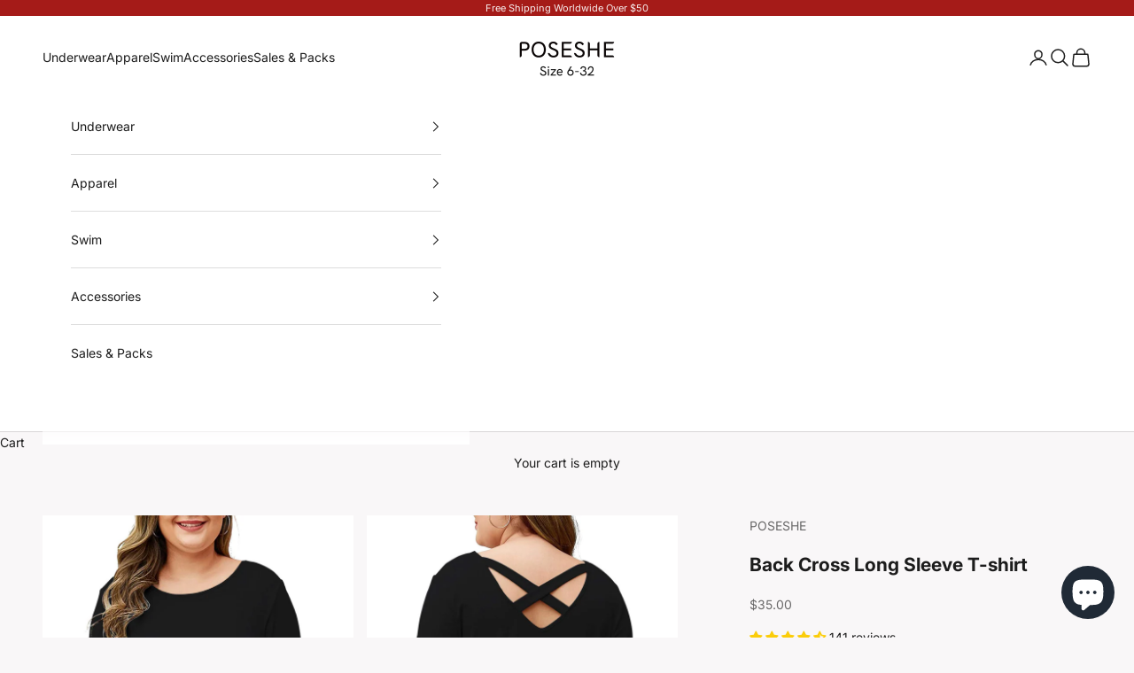

--- FILE ---
content_type: text/html; charset=utf-8
request_url: https://poseshe.com/en-gb/products/poseshe-womens-plus-size-sh-irts
body_size: 76606
content:
<!doctype html>

<html class="no-js" lang="en" dir="ltr">
  <head><!--Content in content_for_header -->
<!--LayoutHub-Embed--><meta name="layouthub" /><link rel="stylesheet" href="https://fonts.googleapis.com/css?display=swap&family=Karla:100,200,300,400,500,600,700,800,900|Ubuntu:100,200,300,400,500,600,700,800,900" /><link rel="stylesheet" type="text/css" href="[data-uri]" media="all">
<!--/LayoutHub-Embed--><meta charset="utf-8">
    <meta name="viewport" content="width=device-width, initial-scale=1.0, height=device-height, minimum-scale=1.0, maximum-scale=5.0">

    <title>POSESHE Women&#39;s Back Cross Long Sleeve T-shirt | Comfortable &amp; Fashionable</title><meta name="description" content="Discover our Back Cross Long Sleeve T-shirt for women, perfect for a variety of occasions. This top pairs excellently with jeans or leggings, making it a must-have addition to your wardrobe. Enjoy the comfort of 95% Rayon and 5% Spandex, with a drawstring closure and machine wash compatibility. The unique back criss-cross design and stretchy slim fit accentuate your body curve, while the round neck offers a classic look. Available in sizes L to 5XL."><link rel="canonical" href="https://poseshe.com/en-gb/products/poseshe-womens-plus-size-sh-irts"><link rel="shortcut icon" href="//poseshe.com/cdn/shop/files/favicon_jpg.png?v=1688088344&width=96">
      <link rel="apple-touch-icon" href="//poseshe.com/cdn/shop/files/favicon_jpg.png?v=1688088344&width=180"><link rel="preconnect" href="https://fonts.shopifycdn.com" crossorigin>
    <link rel="dns-prefetch" href="https://productreviews.shopifycdn.com"><link rel="preload" href="//poseshe.com/cdn/fonts/inter/inter_n4.b2a3f24c19b4de56e8871f609e73ca7f6d2e2bb9.woff2" as="font" type="font/woff2" crossorigin><link rel="preload" href="//poseshe.com/cdn/fonts/inter/inter_n4.b2a3f24c19b4de56e8871f609e73ca7f6d2e2bb9.woff2" as="font" type="font/woff2" crossorigin><meta property="og:type" content="product">
  <meta property="og:title" content="Back Cross Long Sleeve T-shirt">
  <meta property="product:price:amount" content="35.00">
  <meta property="product:price:currency" content="USD"><meta property="og:image" content="http://poseshe.com/cdn/shop/products/007-1-922814.jpg?v=1663923772&width=2048">
  <meta property="og:image:secure_url" content="https://poseshe.com/cdn/shop/products/007-1-922814.jpg?v=1663923772&width=2048">
  <meta property="og:image:width" content="1365">
  <meta property="og:image:height" content="2048"><meta property="og:description" content="Discover our Back Cross Long Sleeve T-shirt for women, perfect for a variety of occasions. This top pairs excellently with jeans or leggings, making it a must-have addition to your wardrobe. Enjoy the comfort of 95% Rayon and 5% Spandex, with a drawstring closure and machine wash compatibility. The unique back criss-cross design and stretchy slim fit accentuate your body curve, while the round neck offers a classic look. Available in sizes L to 5XL."><meta property="og:url" content="https://poseshe.com/en-gb/products/poseshe-womens-plus-size-sh-irts">
<meta property="og:site_name" content="POSESHE"><meta name="twitter:card" content="summary"><meta name="twitter:title" content="Back Cross Long Sleeve T-shirt">
  <meta name="twitter:description" content="
This Women&#39;s tee is perfect for pairing jeans or leggings in fall or winter. A Must-Have Women&#39;s Top in Your Wardrobe, The loose fit style, and floral print are perfect for a wide range of occasions.


95% Rayon, 5% Spandex
Drawstring closure
Machine Wash
Feature: Round neck t-shirt with back criss-cross design, simple and plain, the stretchy slim design enhances your perfect body curve.
Size Match: Large(US 12) / X-Large(US 14-16) / XX-Large(US 18-20) / 3X-Large(US 22-24) /4X-Large(US 26)/5X-Large(US 28)

Occasion: This long-sleeved shirt is perfect for daily wear. It is soft and has a perfect round neckline and length. Whether you&#39;re going on a date, shopping, vacationing, or on a trip, this shirt is an all-around favorite. It is also suitable for wearing around the house or as loungewear.

"><meta name="twitter:image" content="https://poseshe.com/cdn/shop/products/007-1-922814.jpg?crop=center&height=1200&v=1663923772&width=1200">
  <meta name="twitter:image:alt" content="Back Cross Long Sleeve T-shirt - POSESHE">
  <script async crossorigin fetchpriority="high" src="/cdn/shopifycloud/importmap-polyfill/es-modules-shim.2.4.0.js"></script>
<script type="application/ld+json">
  {
    "@context": "https://schema.org",
    "@type": "Product",
    "productID": 6845444522081,
    "offers": [{
          "@type": "Offer",
          "name": "L \/ Black",
          "availability":"https://schema.org/OutOfStock",
          "price": 35.0,
          "priceCurrency": "USD",
          "priceValidUntil": "2026-02-07","sku": "TOP-A006-L-BLK","hasMerchantReturnPolicy": {
              "merchantReturnLink": "https:\/\/poseshe.com\/en-gb\/policies\/refund-policy"
            },"shippingDetails": {
              "shippingSettingsLink": "https:\/\/poseshe.com\/en-gb\/policies\/shipping-policy"
            },"url": "https://poseshe.com/en-gb/products/poseshe-womens-plus-size-sh-irts?variant=40276088553569"
        },
{
          "@type": "Offer",
          "name": "L \/ White",
          "availability":"https://schema.org/OutOfStock",
          "price": 35.0,
          "priceCurrency": "USD",
          "priceValidUntil": "2026-02-07","sku": "TOP-A006-L-WHI","hasMerchantReturnPolicy": {
              "merchantReturnLink": "https:\/\/poseshe.com\/en-gb\/policies\/refund-policy"
            },"shippingDetails": {
              "shippingSettingsLink": "https:\/\/poseshe.com\/en-gb\/policies\/shipping-policy"
            },"url": "https://poseshe.com/en-gb/products/poseshe-womens-plus-size-sh-irts?variant=40276088586337"
        },
{
          "@type": "Offer",
          "name": "L \/ Wine Red",
          "availability":"https://schema.org/OutOfStock",
          "price": 35.0,
          "priceCurrency": "USD",
          "priceValidUntil": "2026-02-07","sku": "TOP-A006-L-RED","hasMerchantReturnPolicy": {
              "merchantReturnLink": "https:\/\/poseshe.com\/en-gb\/policies\/refund-policy"
            },"shippingDetails": {
              "shippingSettingsLink": "https:\/\/poseshe.com\/en-gb\/policies\/shipping-policy"
            },"url": "https://poseshe.com/en-gb/products/poseshe-womens-plus-size-sh-irts?variant=40276088619105"
        },
{
          "@type": "Offer",
          "name": "1X \/ Black",
          "availability":"https://schema.org/OutOfStock",
          "price": 35.0,
          "priceCurrency": "USD",
          "priceValidUntil": "2026-02-07","sku": "TOP-A006-1X-BLK","hasMerchantReturnPolicy": {
              "merchantReturnLink": "https:\/\/poseshe.com\/en-gb\/policies\/refund-policy"
            },"shippingDetails": {
              "shippingSettingsLink": "https:\/\/poseshe.com\/en-gb\/policies\/shipping-policy"
            },"url": "https://poseshe.com/en-gb/products/poseshe-womens-plus-size-sh-irts?variant=40276095008865"
        },
{
          "@type": "Offer",
          "name": "1X \/ White",
          "availability":"https://schema.org/OutOfStock",
          "price": 35.0,
          "priceCurrency": "USD",
          "priceValidUntil": "2026-02-07","sku": "TOP-A006-1X-WHI","hasMerchantReturnPolicy": {
              "merchantReturnLink": "https:\/\/poseshe.com\/en-gb\/policies\/refund-policy"
            },"shippingDetails": {
              "shippingSettingsLink": "https:\/\/poseshe.com\/en-gb\/policies\/shipping-policy"
            },"url": "https://poseshe.com/en-gb/products/poseshe-womens-plus-size-sh-irts?variant=40276095172705"
        },
{
          "@type": "Offer",
          "name": "1X \/ Wine Red",
          "availability":"https://schema.org/OutOfStock",
          "price": 35.0,
          "priceCurrency": "USD",
          "priceValidUntil": "2026-02-07","sku": "TOP-A006-1X-RED","hasMerchantReturnPolicy": {
              "merchantReturnLink": "https:\/\/poseshe.com\/en-gb\/policies\/refund-policy"
            },"shippingDetails": {
              "shippingSettingsLink": "https:\/\/poseshe.com\/en-gb\/policies\/shipping-policy"
            },"url": "https://poseshe.com/en-gb/products/poseshe-womens-plus-size-sh-irts?variant=40276095336545"
        },
{
          "@type": "Offer",
          "name": "2X \/ Black",
          "availability":"https://schema.org/OutOfStock",
          "price": 35.0,
          "priceCurrency": "USD",
          "priceValidUntil": "2026-02-07","sku": "TOP-A006-2X-BLK","hasMerchantReturnPolicy": {
              "merchantReturnLink": "https:\/\/poseshe.com\/en-gb\/policies\/refund-policy"
            },"shippingDetails": {
              "shippingSettingsLink": "https:\/\/poseshe.com\/en-gb\/policies\/shipping-policy"
            },"url": "https://poseshe.com/en-gb/products/poseshe-womens-plus-size-sh-irts?variant=40276095041633"
        },
{
          "@type": "Offer",
          "name": "2X \/ White",
          "availability":"https://schema.org/OutOfStock",
          "price": 35.0,
          "priceCurrency": "USD",
          "priceValidUntil": "2026-02-07","sku": "TOP-A006-2X-WHI","hasMerchantReturnPolicy": {
              "merchantReturnLink": "https:\/\/poseshe.com\/en-gb\/policies\/refund-policy"
            },"shippingDetails": {
              "shippingSettingsLink": "https:\/\/poseshe.com\/en-gb\/policies\/shipping-policy"
            },"url": "https://poseshe.com/en-gb/products/poseshe-womens-plus-size-sh-irts?variant=40276095205473"
        },
{
          "@type": "Offer",
          "name": "2X \/ Wine Red",
          "availability":"https://schema.org/OutOfStock",
          "price": 35.0,
          "priceCurrency": "USD",
          "priceValidUntil": "2026-02-07","sku": "TOP-A006-2X-RED","hasMerchantReturnPolicy": {
              "merchantReturnLink": "https:\/\/poseshe.com\/en-gb\/policies\/refund-policy"
            },"shippingDetails": {
              "shippingSettingsLink": "https:\/\/poseshe.com\/en-gb\/policies\/shipping-policy"
            },"url": "https://poseshe.com/en-gb/products/poseshe-womens-plus-size-sh-irts?variant=40276095369313"
        },
{
          "@type": "Offer",
          "name": "3X \/ Black",
          "availability":"https://schema.org/OutOfStock",
          "price": 35.0,
          "priceCurrency": "USD",
          "priceValidUntil": "2026-02-07","sku": "TOP-A006-3X-BLK","hasMerchantReturnPolicy": {
              "merchantReturnLink": "https:\/\/poseshe.com\/en-gb\/policies\/refund-policy"
            },"shippingDetails": {
              "shippingSettingsLink": "https:\/\/poseshe.com\/en-gb\/policies\/shipping-policy"
            },"url": "https://poseshe.com/en-gb/products/poseshe-womens-plus-size-sh-irts?variant=40276095074401"
        },
{
          "@type": "Offer",
          "name": "3X \/ White",
          "availability":"https://schema.org/OutOfStock",
          "price": 35.0,
          "priceCurrency": "USD",
          "priceValidUntil": "2026-02-07","sku": "TOP-A006-3X-WHI","hasMerchantReturnPolicy": {
              "merchantReturnLink": "https:\/\/poseshe.com\/en-gb\/policies\/refund-policy"
            },"shippingDetails": {
              "shippingSettingsLink": "https:\/\/poseshe.com\/en-gb\/policies\/shipping-policy"
            },"url": "https://poseshe.com/en-gb/products/poseshe-womens-plus-size-sh-irts?variant=40276095238241"
        },
{
          "@type": "Offer",
          "name": "3X \/ Wine Red",
          "availability":"https://schema.org/OutOfStock",
          "price": 35.0,
          "priceCurrency": "USD",
          "priceValidUntil": "2026-02-07","sku": "TOP-A006-3X-RED","hasMerchantReturnPolicy": {
              "merchantReturnLink": "https:\/\/poseshe.com\/en-gb\/policies\/refund-policy"
            },"shippingDetails": {
              "shippingSettingsLink": "https:\/\/poseshe.com\/en-gb\/policies\/shipping-policy"
            },"url": "https://poseshe.com/en-gb/products/poseshe-womens-plus-size-sh-irts?variant=40276095402081"
        },
{
          "@type": "Offer",
          "name": "4X \/ Black",
          "availability":"https://schema.org/OutOfStock",
          "price": 35.0,
          "priceCurrency": "USD",
          "priceValidUntil": "2026-02-07","sku": "TOP-A006-4X-BLK","hasMerchantReturnPolicy": {
              "merchantReturnLink": "https:\/\/poseshe.com\/en-gb\/policies\/refund-policy"
            },"shippingDetails": {
              "shippingSettingsLink": "https:\/\/poseshe.com\/en-gb\/policies\/shipping-policy"
            },"url": "https://poseshe.com/en-gb/products/poseshe-womens-plus-size-sh-irts?variant=40276095107169"
        },
{
          "@type": "Offer",
          "name": "4X \/ White",
          "availability":"https://schema.org/OutOfStock",
          "price": 35.0,
          "priceCurrency": "USD",
          "priceValidUntil": "2026-02-07","sku": "TOP-A006-4X-WHI","hasMerchantReturnPolicy": {
              "merchantReturnLink": "https:\/\/poseshe.com\/en-gb\/policies\/refund-policy"
            },"shippingDetails": {
              "shippingSettingsLink": "https:\/\/poseshe.com\/en-gb\/policies\/shipping-policy"
            },"url": "https://poseshe.com/en-gb/products/poseshe-womens-plus-size-sh-irts?variant=40276095271009"
        },
{
          "@type": "Offer",
          "name": "4X \/ Wine Red",
          "availability":"https://schema.org/OutOfStock",
          "price": 35.0,
          "priceCurrency": "USD",
          "priceValidUntil": "2026-02-07","sku": "TOP-A006-4X-RED","hasMerchantReturnPolicy": {
              "merchantReturnLink": "https:\/\/poseshe.com\/en-gb\/policies\/refund-policy"
            },"shippingDetails": {
              "shippingSettingsLink": "https:\/\/poseshe.com\/en-gb\/policies\/shipping-policy"
            },"url": "https://poseshe.com/en-gb/products/poseshe-womens-plus-size-sh-irts?variant=40276095434849"
        },
{
          "@type": "Offer",
          "name": "5X \/ Black",
          "availability":"https://schema.org/OutOfStock",
          "price": 35.0,
          "priceCurrency": "USD",
          "priceValidUntil": "2026-02-07","sku": "TOP-A006-5X-BLK","hasMerchantReturnPolicy": {
              "merchantReturnLink": "https:\/\/poseshe.com\/en-gb\/policies\/refund-policy"
            },"shippingDetails": {
              "shippingSettingsLink": "https:\/\/poseshe.com\/en-gb\/policies\/shipping-policy"
            },"url": "https://poseshe.com/en-gb/products/poseshe-womens-plus-size-sh-irts?variant=40276095139937"
        },
{
          "@type": "Offer",
          "name": "5X \/ White",
          "availability":"https://schema.org/OutOfStock",
          "price": 35.0,
          "priceCurrency": "USD",
          "priceValidUntil": "2026-02-07","sku": "TOP-A006-5X-WHI","hasMerchantReturnPolicy": {
              "merchantReturnLink": "https:\/\/poseshe.com\/en-gb\/policies\/refund-policy"
            },"shippingDetails": {
              "shippingSettingsLink": "https:\/\/poseshe.com\/en-gb\/policies\/shipping-policy"
            },"url": "https://poseshe.com/en-gb/products/poseshe-womens-plus-size-sh-irts?variant=40276095303777"
        },
{
          "@type": "Offer",
          "name": "5X \/ Wine Red",
          "availability":"https://schema.org/OutOfStock",
          "price": 35.0,
          "priceCurrency": "USD",
          "priceValidUntil": "2026-02-07","sku": "TOP-A006-5X-RED","hasMerchantReturnPolicy": {
              "merchantReturnLink": "https:\/\/poseshe.com\/en-gb\/policies\/refund-policy"
            },"shippingDetails": {
              "shippingSettingsLink": "https:\/\/poseshe.com\/en-gb\/policies\/shipping-policy"
            },"url": "https://poseshe.com/en-gb/products/poseshe-womens-plus-size-sh-irts?variant=40276095467617"
        }
],"aggregateRating": {
        "@type": "AggregateRating",
        "ratingValue": "4.72",
        "reviewCount": "141",
        "worstRating": "1.0",
        "bestRating": "5.0"
      },"brand": {
      "@type": "Brand",
      "name": "POSESHE"
    },
    "name": "Back Cross Long Sleeve T-shirt",
    "description": "\nThis Women's tee is perfect for pairing jeans or leggings in fall or winter. A Must-Have Women's Top in Your Wardrobe, The loose fit style, and floral print are perfect for a wide range of occasions.\n\n\n95% Rayon, 5% Spandex\nDrawstring closure\nMachine Wash\nFeature: Round neck t-shirt with back criss-cross design, simple and plain, the stretchy slim design enhances your perfect body curve.\nSize Match: Large(US 12) \/ X-Large(US 14-16) \/ XX-Large(US 18-20) \/ 3X-Large(US 22-24) \/4X-Large(US 26)\/5X-Large(US 28)\n\nOccasion: This long-sleeved shirt is perfect for daily wear. It is soft and has a perfect round neckline and length. Whether you're going on a date, shopping, vacationing, or on a trip, this shirt is an all-around favorite. It is also suitable for wearing around the house or as loungewear.\n\n",
    "category": "",
    "url": "https://poseshe.com/en-gb/products/poseshe-womens-plus-size-sh-irts",
    "sku": "TOP-A006-L-BLK","weight": {
      "@type": "QuantitativeValue",
      "unitCode": "kg",
      "value": 0.0
      },"image": {
      "@type": "ImageObject",
      "url": "https://poseshe.com/cdn/shop/products/007-1-922814.jpg?v=1663923772&width=1024",
      "image": "https://poseshe.com/cdn/shop/products/007-1-922814.jpg?v=1663923772&width=1024",
      "name": "Back Cross Long Sleeve T-shirt - POSESHE",
      "width": "1024",
      "height": "1024"
    }
  }
  </script>



  <script type="application/ld+json">
  {
    "@context": "https://schema.org",
    "@type": "BreadcrumbList",
  "itemListElement": [{
      "@type": "ListItem",
      "position": 1,
      "name": "Home",
      "item": "https://poseshe.com"
    },{
          "@type": "ListItem",
          "position": 2,
          "name": "Back Cross Long Sleeve T-shirt",
          "item": "https://poseshe.com/en-gb/products/poseshe-womens-plus-size-sh-irts"
        }]
  }
  </script>

<style>/* Typography (heading) */
  @font-face {
  font-family: Inter;
  font-weight: 400;
  font-style: normal;
  font-display: fallback;
  src: url("//poseshe.com/cdn/fonts/inter/inter_n4.b2a3f24c19b4de56e8871f609e73ca7f6d2e2bb9.woff2") format("woff2"),
       url("//poseshe.com/cdn/fonts/inter/inter_n4.af8052d517e0c9ffac7b814872cecc27ae1fa132.woff") format("woff");
}

@font-face {
  font-family: Inter;
  font-weight: 400;
  font-style: italic;
  font-display: fallback;
  src: url("//poseshe.com/cdn/fonts/inter/inter_i4.feae1981dda792ab80d117249d9c7e0f1017e5b3.woff2") format("woff2"),
       url("//poseshe.com/cdn/fonts/inter/inter_i4.62773b7113d5e5f02c71486623cf828884c85c6e.woff") format("woff");
}

/* Typography (body) */
  @font-face {
  font-family: Inter;
  font-weight: 400;
  font-style: normal;
  font-display: fallback;
  src: url("//poseshe.com/cdn/fonts/inter/inter_n4.b2a3f24c19b4de56e8871f609e73ca7f6d2e2bb9.woff2") format("woff2"),
       url("//poseshe.com/cdn/fonts/inter/inter_n4.af8052d517e0c9ffac7b814872cecc27ae1fa132.woff") format("woff");
}

@font-face {
  font-family: Inter;
  font-weight: 400;
  font-style: italic;
  font-display: fallback;
  src: url("//poseshe.com/cdn/fonts/inter/inter_i4.feae1981dda792ab80d117249d9c7e0f1017e5b3.woff2") format("woff2"),
       url("//poseshe.com/cdn/fonts/inter/inter_i4.62773b7113d5e5f02c71486623cf828884c85c6e.woff") format("woff");
}

@font-face {
  font-family: Inter;
  font-weight: 700;
  font-style: normal;
  font-display: fallback;
  src: url("//poseshe.com/cdn/fonts/inter/inter_n7.02711e6b374660cfc7915d1afc1c204e633421e4.woff2") format("woff2"),
       url("//poseshe.com/cdn/fonts/inter/inter_n7.6dab87426f6b8813070abd79972ceaf2f8d3b012.woff") format("woff");
}

@font-face {
  font-family: Inter;
  font-weight: 700;
  font-style: italic;
  font-display: fallback;
  src: url("//poseshe.com/cdn/fonts/inter/inter_i7.b377bcd4cc0f160622a22d638ae7e2cd9b86ea4c.woff2") format("woff2"),
       url("//poseshe.com/cdn/fonts/inter/inter_i7.7c69a6a34e3bb44fcf6f975857e13b9a9b25beb4.woff") format("woff");
}

:root {
    /* Container */
    --container-max-width: 100%;
    --container-xxs-max-width: 27.5rem; /* 440px */
    --container-xs-max-width: 42.5rem; /* 680px */
    --container-sm-max-width: 61.25rem; /* 980px */
    --container-md-max-width: 71.875rem; /* 1150px */
    --container-lg-max-width: 78.75rem; /* 1260px */
    --container-xl-max-width: 85rem; /* 1360px */
    --container-gutter: 1.25rem;

    --section-with-border-vertical-spacing: 2.5rem;
    --section-with-border-vertical-spacing-tight:2.5rem;
    --section-without-border-vertical-spacing:3.75rem;
    --section-without-border-vertical-spacing-tight:3.75rem;

    --section-stack-gap:3rem;
    --section-stack-gap-tight: 2.25rem;

    /* Form settings */
    --form-gap: 1.25rem; /* Gap between fieldset and submit button */
    --fieldset-gap: 1rem; /* Gap between each form input within a fieldset */
    --form-control-gap: 0.625rem; /* Gap between input and label (ignored for floating label) */
    --checkbox-control-gap: 0.75rem; /* Horizontal gap between checkbox and its associated label */
    --input-padding-block: 0.65rem; /* Vertical padding for input, textarea and native select */
    --input-padding-inline: 0.8rem; /* Horizontal padding for input, textarea and native select */
    --checkbox-size: 0.875rem; /* Size (width and height) for checkbox */

    /* Other sizes */
    --sticky-area-height: calc(var(--announcement-bar-is-sticky, 0) * var(--announcement-bar-height, 0px) + var(--header-is-sticky, 0) * var(--header-height, 0px));

    /* RTL support */
    --transform-logical-flip: 1;
    --transform-origin-start: left;
    --transform-origin-end: right;

    /**
     * ---------------------------------------------------------------------
     * TYPOGRAPHY
     * ---------------------------------------------------------------------
     */

    /* Font properties */
    --heading-font-family: Inter, sans-serif;
    --heading-font-weight: 400;
    --heading-font-style: normal;
    --heading-text-transform: uppercase;
    --heading-letter-spacing: 0.18em;
    --text-font-family: Inter, sans-serif;
    --text-font-weight: 400;
    --text-font-style: normal;
    --text-letter-spacing: 0.0em;
    --button-font: var(--text-font-style) var(--text-font-weight) var(--text-sm) / 1.65 var(--text-font-family);
    --button-text-transform: uppercase;
    --button-letter-spacing: 0.18em;

    /* Font sizes */--text-heading-size-factor: 0.9;
    --text-h1: max(0.6875rem, clamp(1.375rem, 1.146341463414634rem + 0.975609756097561vw, 2rem) * var(--text-heading-size-factor));
    --text-h2: max(0.6875rem, clamp(1.25rem, 1.0670731707317074rem + 0.7804878048780488vw, 1.75rem) * var(--text-heading-size-factor));
    --text-h3: max(0.6875rem, clamp(1.125rem, 1.0335365853658536rem + 0.3902439024390244vw, 1.375rem) * var(--text-heading-size-factor));
    --text-h4: max(0.6875rem, clamp(1rem, 0.9542682926829268rem + 0.1951219512195122vw, 1.125rem) * var(--text-heading-size-factor));
    --text-h5: calc(0.875rem * var(--text-heading-size-factor));
    --text-h6: calc(0.75rem * var(--text-heading-size-factor));

    --text-xs: 0.75rem;
    --text-sm: 0.8125rem;
    --text-base: 0.875rem;
    --text-lg: 1.0rem;
    --text-xl: 1.125rem;

    /**
     * ---------------------------------------------------------------------
     * COLORS
     * ---------------------------------------------------------------------
     */

    /* Color settings */--accent: 145 28 37;
    --text-primary: 28 28 28;
    --background-primary: 249 247 248;
    --background-secondary: 255 255 255;
    --border-color: 216 214 215;
    --page-overlay: 0 0 0 / 0.4;

    /* Button colors */
    --button-background-primary: 145 28 37;
    --button-text-primary: 255 255 255;

    /* Status colors */
    --success-background: 212 227 203;
    --success-text: 48 122 7;
    --warning-background: 253 241 224;
    --warning-text: 237 138 0;
    --error-background: 243 204 204;
    --error-text: 203 43 43;

    /* Product colors */
    --on-sale-text: 227 44 43;
    --on-sale-badge-background: 227 44 43;
    --on-sale-badge-text: 255 255 255;
    --sold-out-badge-background: 239 239 239;
    --sold-out-badge-text: 0 0 0 / 0.65;
    --custom-badge-background: 28 28 28;
    --custom-badge-text: 255 255 255;
    --star-color: 28 28 28;

    /* Header colors */--header-background: 255 255 255;
    --header-text: 28 28 28;
    --header-border-color: 221 221 221;

    /* Footer colors */--footer-background: 255 255 255;
    --footer-text: 28 28 28;
    --footer-border-color: 221 221 221;

    /* Modal colors */--modal-background: 255 255 255;
    --modal-text: 28 28 28;
    --modal-border-color: 221 221 221;

    /* Drawer colors (reuse the same as modal) */
    --drawer-background: 255 255 255;
    --drawer-text: 28 28 28;
    --drawer-border-color: 221 221 221;

    /* Popover background (uses the primary background) */
    --popover-background: 255 255 255;
    --popover-text: 28 28 28;
    --popover-border-color: 216 214 215;

    /* Rounded variables (used for border radius) */
    --rounded-full: 9999px;
    --button-border-radius: 0.0rem;
    --input-border-radius: 0.0rem;

    /* Box shadow */
    --shadow-sm: 0 2px 8px rgb(0 0 0 / 0.05);
    --shadow: 0 5px 15px rgb(0 0 0 / 0.05);
    --shadow-md: 0 5px 30px rgb(0 0 0 / 0.05);
    --shadow-block: px px px rgb(var(--text-primary) / 0.0);

    /**
     * ---------------------------------------------------------------------
     * OTHER
     * ---------------------------------------------------------------------
     */

    --checkmark-svg-url: url(//poseshe.com/cdn/shop/t/27/assets/checkmark.svg?v=77552481021870063511686305287);
    --cursor-zoom-in-svg-url: url(//poseshe.com/cdn/shop/t/27/assets/cursor-zoom-in.svg?v=112480252220988712521686305287);
  }

  [dir="rtl"]:root {
    /* RTL support */
    --transform-logical-flip: -1;
    --transform-origin-start: right;
    --transform-origin-end: left;
  }

  @media screen and (min-width: 700px) {
    :root {
      /* Typography (font size) */
      --text-xs: 0.75rem;
      --text-sm: 0.8125rem;
      --text-base: 0.875rem;
      --text-lg: 1.0rem;
      --text-xl: 1.25rem;

      /* Spacing settings */
      --container-gutter: 2rem;
    }
  }

  @media screen and (min-width: 1000px) {
    :root {
      /* Spacing settings */
      --container-gutter: 3rem;

      --section-with-border-vertical-spacing: 4rem;
      --section-with-border-vertical-spacing-tight: 4rem;
      --section-without-border-vertical-spacing: 6rem;
      --section-without-border-vertical-spacing-tight: 6rem;

      --section-stack-gap:3rem;
      --section-stack-gap-tight:3rem;
    }
  }
</style><script>
  document.documentElement.classList.replace('no-js', 'js');

  // This allows to expose several variables to the global scope, to be used in scripts
  window.themeVariables = {
    settings: {
      showPageTransition: false,
      pageType: "product",
      moneyFormat: "\u003cspan class='money'\u003e${{amount}}\u003c\/span\u003e",
      moneyWithCurrencyFormat: "\u003cspan class='money'\u003e${{amount}} USD\u003c\/span\u003e",
      currencyCodeEnabled: false,
      cartType: "message"
    },

    strings: {
      addToCartButton: "Add to cart",
      soldOutButton: "Sold out",
      preOrderButton: "Pre-order",
      unavailableButton: "Unavailable",
      addedToCart: "Added to your cart!",
      closeGallery: "Close gallery",
      zoomGallery: "Zoom picture",
      errorGallery: "Image cannot be loaded",
      soldOutBadge: "Sold out",
      discountBadge: "Save @@",
      sku: "SKU:",
      shippingEstimatorNoResults: "Sorry, we do not ship to your address.",
      shippingEstimatorOneResult: "There is one shipping rate for your address:",
      shippingEstimatorMultipleResults: "There are several shipping rates for your address:",
      shippingEstimatorError: "One or more error occurred while retrieving shipping rates:",
      next: "Next",
      previous: "Previous"
    },

    mediaQueries: {
      'sm': 'screen and (min-width: 700px)',
      'md': 'screen and (min-width: 1000px)',
      'lg': 'screen and (min-width: 1150px)',
      'xl': 'screen and (min-width: 1400px)',
      '2xl': 'screen and (min-width: 1600px)',
      'sm-max': 'screen and (max-width: 699px)',
      'md-max': 'screen and (max-width: 999px)',
      'lg-max': 'screen and (max-width: 1149px)',
      'xl-max': 'screen and (max-width: 1399px)',
      '2xl-max': 'screen and (max-width: 1599px)',
      'motion-safe': '(prefers-reduced-motion: no-preference)',
      'motion-reduce': '(prefers-reduced-motion: reduce)',
      'supports-hover': 'screen and (pointer: fine)',
      'supports-touch': 'screen and (hover: none)'
    }
  };</script><script async src="//poseshe.com/cdn/shop/t/27/assets/es-module-shims.min.js?v=114726340736633916291686305270"></script>

    <script type="importmap">{
        "imports": {
          "vendor": "//poseshe.com/cdn/shop/t/27/assets/vendor.min.js?v=119239172136752899051686305270",
          "theme": "//poseshe.com/cdn/shop/t/27/assets/theme.js?v=184392424707246123961686305270",
          "photoswipe": "//poseshe.com/cdn/shop/t/27/assets/photoswipe.min.js?v=96595610301167188461686305270"
        }
      }
    </script>

    <script type="module" src="//poseshe.com/cdn/shop/t/27/assets/vendor.min.js?v=119239172136752899051686305270"></script>
    <script type="module" src="//poseshe.com/cdn/shop/t/27/assets/theme.js?v=184392424707246123961686305270"></script>

    <script>window.performance && window.performance.mark && window.performance.mark('shopify.content_for_header.start');</script><meta name="google-site-verification" content="W017bEBEU-bW_CMUX6kehjnl_WVg8X4f0NQmGDI6fDs">
<meta id="shopify-digital-wallet" name="shopify-digital-wallet" content="/12846339/digital_wallets/dialog">
<meta name="shopify-checkout-api-token" content="fff39a2db5cfa88c21eeb6d357e4f0e2">
<meta id="in-context-paypal-metadata" data-shop-id="12846339" data-venmo-supported="false" data-environment="production" data-locale="en_US" data-paypal-v4="true" data-currency="USD">
<link rel="alternate" hreflang="x-default" href="https://poseshe.com/products/poseshe-womens-plus-size-sh-irts">
<link rel="alternate" hreflang="en" href="https://poseshe.com/products/poseshe-womens-plus-size-sh-irts">
<link rel="alternate" hreflang="en-AU" href="https://poseshe.com/en-au/products/poseshe-womens-plus-size-sh-irts">
<link rel="alternate" hreflang="en-CA" href="https://poseshe.com/en-ca/products/poseshe-womens-plus-size-sh-irts">
<link rel="alternate" hreflang="en-DE" href="https://poseshe.com/en-de/products/poseshe-womens-plus-size-sh-irts">
<link rel="alternate" hreflang="en-GB" href="https://poseshe.com/en-gb/products/poseshe-womens-plus-size-sh-irts">
<link rel="alternate" type="application/json+oembed" href="https://poseshe.com/en-gb/products/poseshe-womens-plus-size-sh-irts.oembed">
<script async="async" src="/checkouts/internal/preloads.js?locale=en-GB"></script>
<script id="shopify-features" type="application/json">{"accessToken":"fff39a2db5cfa88c21eeb6d357e4f0e2","betas":["rich-media-storefront-analytics"],"domain":"poseshe.com","predictiveSearch":true,"shopId":12846339,"locale":"en"}</script>
<script>var Shopify = Shopify || {};
Shopify.shop = "poseshe-boutique.myshopify.com";
Shopify.locale = "en";
Shopify.currency = {"active":"USD","rate":"1.0"};
Shopify.country = "GB";
Shopify.theme = {"name":"Poseshe 0616","id":151513858325,"schema_name":"Prestige","schema_version":"7.3.1","theme_store_id":855,"role":"main"};
Shopify.theme.handle = "null";
Shopify.theme.style = {"id":null,"handle":null};
Shopify.cdnHost = "poseshe.com/cdn";
Shopify.routes = Shopify.routes || {};
Shopify.routes.root = "/en-gb/";</script>
<script type="module">!function(o){(o.Shopify=o.Shopify||{}).modules=!0}(window);</script>
<script>!function(o){function n(){var o=[];function n(){o.push(Array.prototype.slice.apply(arguments))}return n.q=o,n}var t=o.Shopify=o.Shopify||{};t.loadFeatures=n(),t.autoloadFeatures=n()}(window);</script>
<script id="shop-js-analytics" type="application/json">{"pageType":"product"}</script>
<script defer="defer" async type="module" src="//poseshe.com/cdn/shopifycloud/shop-js/modules/v2/client.init-shop-cart-sync_WVOgQShq.en.esm.js"></script>
<script defer="defer" async type="module" src="//poseshe.com/cdn/shopifycloud/shop-js/modules/v2/chunk.common_C_13GLB1.esm.js"></script>
<script defer="defer" async type="module" src="//poseshe.com/cdn/shopifycloud/shop-js/modules/v2/chunk.modal_CLfMGd0m.esm.js"></script>
<script type="module">
  await import("//poseshe.com/cdn/shopifycloud/shop-js/modules/v2/client.init-shop-cart-sync_WVOgQShq.en.esm.js");
await import("//poseshe.com/cdn/shopifycloud/shop-js/modules/v2/chunk.common_C_13GLB1.esm.js");
await import("//poseshe.com/cdn/shopifycloud/shop-js/modules/v2/chunk.modal_CLfMGd0m.esm.js");

  window.Shopify.SignInWithShop?.initShopCartSync?.({"fedCMEnabled":true,"windoidEnabled":true});

</script>
<script>(function() {
  var isLoaded = false;
  function asyncLoad() {
    if (isLoaded) return;
    isLoaded = true;
    var urls = ["https:\/\/app.layouthub.com\/shopify\/layouthub.js?shop=poseshe-boutique.myshopify.com","https:\/\/image-optimizer.salessquad.co.uk\/scripts\/tiny_img_not_found_notifier_3277881ab915c33eccda0f5db2bbb7f4.js?shop=poseshe-boutique.myshopify.com","https:\/\/rio.pwztag.com\/rio.js?shop=poseshe-boutique.myshopify.com","https:\/\/chimpstatic.com\/mcjs-connected\/js\/users\/93bb37b03bab4167992466a94\/fc1fc05baa8f6d8af036a8a90.js?shop=poseshe-boutique.myshopify.com","https:\/\/widgets.automizely.com\/loyalty\/v1\/main.js?connection_id=83418e6354934cb4855a3fbacf784ebc\u0026mapped_org_id=9d73b35bb8e0ce77f28fdbfc3a7fb0e0_v1\u0026shop=poseshe-boutique.myshopify.com","https:\/\/d1639lhkj5l89m.cloudfront.net\/js\/storefront\/uppromote.js?shop=poseshe-boutique.myshopify.com","https:\/\/cdn-loyalty.yotpo.com\/loader\/AZU3HhUS3FXSQBaLWbnpAA.js?shop=poseshe-boutique.myshopify.com","https:\/\/res06.noxgroup.com\/noxinfluencer\/affiliate_marketing\/nox_aff_v2.prod.js?shop=poseshe-boutique.myshopify.com"];
    for (var i = 0; i < urls.length; i++) {
      var s = document.createElement('script');
      s.type = 'text/javascript';
      s.async = true;
      s.src = urls[i];
      var x = document.getElementsByTagName('script')[0];
      x.parentNode.insertBefore(s, x);
    }
  };
  if(window.attachEvent) {
    window.attachEvent('onload', asyncLoad);
  } else {
    window.addEventListener('load', asyncLoad, false);
  }
})();</script>
<script id="__st">var __st={"a":12846339,"offset":28800,"reqid":"048be6d7-8d24-4e41-bf9d-256649c60bea-1769612616","pageurl":"poseshe.com\/en-gb\/products\/poseshe-womens-plus-size-sh-irts","u":"cde4b419b285","p":"product","rtyp":"product","rid":6845444522081};</script>
<script>window.ShopifyPaypalV4VisibilityTracking = true;</script>
<script id="captcha-bootstrap">!function(){'use strict';const t='contact',e='account',n='new_comment',o=[[t,t],['blogs',n],['comments',n],[t,'customer']],c=[[e,'customer_login'],[e,'guest_login'],[e,'recover_customer_password'],[e,'create_customer']],r=t=>t.map((([t,e])=>`form[action*='/${t}']:not([data-nocaptcha='true']) input[name='form_type'][value='${e}']`)).join(','),a=t=>()=>t?[...document.querySelectorAll(t)].map((t=>t.form)):[];function s(){const t=[...o],e=r(t);return a(e)}const i='password',u='form_key',d=['recaptcha-v3-token','g-recaptcha-response','h-captcha-response',i],f=()=>{try{return window.sessionStorage}catch{return}},m='__shopify_v',_=t=>t.elements[u];function p(t,e,n=!1){try{const o=window.sessionStorage,c=JSON.parse(o.getItem(e)),{data:r}=function(t){const{data:e,action:n}=t;return t[m]||n?{data:e,action:n}:{data:t,action:n}}(c);for(const[e,n]of Object.entries(r))t.elements[e]&&(t.elements[e].value=n);n&&o.removeItem(e)}catch(o){console.error('form repopulation failed',{error:o})}}const l='form_type',E='cptcha';function T(t){t.dataset[E]=!0}const w=window,h=w.document,L='Shopify',v='ce_forms',y='captcha';let A=!1;((t,e)=>{const n=(g='f06e6c50-85a8-45c8-87d0-21a2b65856fe',I='https://cdn.shopify.com/shopifycloud/storefront-forms-hcaptcha/ce_storefront_forms_captcha_hcaptcha.v1.5.2.iife.js',D={infoText:'Protected by hCaptcha',privacyText:'Privacy',termsText:'Terms'},(t,e,n)=>{const o=w[L][v],c=o.bindForm;if(c)return c(t,g,e,D).then(n);var r;o.q.push([[t,g,e,D],n]),r=I,A||(h.body.append(Object.assign(h.createElement('script'),{id:'captcha-provider',async:!0,src:r})),A=!0)});var g,I,D;w[L]=w[L]||{},w[L][v]=w[L][v]||{},w[L][v].q=[],w[L][y]=w[L][y]||{},w[L][y].protect=function(t,e){n(t,void 0,e),T(t)},Object.freeze(w[L][y]),function(t,e,n,w,h,L){const[v,y,A,g]=function(t,e,n){const i=e?o:[],u=t?c:[],d=[...i,...u],f=r(d),m=r(i),_=r(d.filter((([t,e])=>n.includes(e))));return[a(f),a(m),a(_),s()]}(w,h,L),I=t=>{const e=t.target;return e instanceof HTMLFormElement?e:e&&e.form},D=t=>v().includes(t);t.addEventListener('submit',(t=>{const e=I(t);if(!e)return;const n=D(e)&&!e.dataset.hcaptchaBound&&!e.dataset.recaptchaBound,o=_(e),c=g().includes(e)&&(!o||!o.value);(n||c)&&t.preventDefault(),c&&!n&&(function(t){try{if(!f())return;!function(t){const e=f();if(!e)return;const n=_(t);if(!n)return;const o=n.value;o&&e.removeItem(o)}(t);const e=Array.from(Array(32),(()=>Math.random().toString(36)[2])).join('');!function(t,e){_(t)||t.append(Object.assign(document.createElement('input'),{type:'hidden',name:u})),t.elements[u].value=e}(t,e),function(t,e){const n=f();if(!n)return;const o=[...t.querySelectorAll(`input[type='${i}']`)].map((({name:t})=>t)),c=[...d,...o],r={};for(const[a,s]of new FormData(t).entries())c.includes(a)||(r[a]=s);n.setItem(e,JSON.stringify({[m]:1,action:t.action,data:r}))}(t,e)}catch(e){console.error('failed to persist form',e)}}(e),e.submit())}));const S=(t,e)=>{t&&!t.dataset[E]&&(n(t,e.some((e=>e===t))),T(t))};for(const o of['focusin','change'])t.addEventListener(o,(t=>{const e=I(t);D(e)&&S(e,y())}));const B=e.get('form_key'),M=e.get(l),P=B&&M;t.addEventListener('DOMContentLoaded',(()=>{const t=y();if(P)for(const e of t)e.elements[l].value===M&&p(e,B);[...new Set([...A(),...v().filter((t=>'true'===t.dataset.shopifyCaptcha))])].forEach((e=>S(e,t)))}))}(h,new URLSearchParams(w.location.search),n,t,e,['guest_login'])})(!0,!0)}();</script>
<script integrity="sha256-4kQ18oKyAcykRKYeNunJcIwy7WH5gtpwJnB7kiuLZ1E=" data-source-attribution="shopify.loadfeatures" defer="defer" src="//poseshe.com/cdn/shopifycloud/storefront/assets/storefront/load_feature-a0a9edcb.js" crossorigin="anonymous"></script>
<script data-source-attribution="shopify.dynamic_checkout.dynamic.init">var Shopify=Shopify||{};Shopify.PaymentButton=Shopify.PaymentButton||{isStorefrontPortableWallets:!0,init:function(){window.Shopify.PaymentButton.init=function(){};var t=document.createElement("script");t.src="https://poseshe.com/cdn/shopifycloud/portable-wallets/latest/portable-wallets.en.js",t.type="module",document.head.appendChild(t)}};
</script>
<script data-source-attribution="shopify.dynamic_checkout.buyer_consent">
  function portableWalletsHideBuyerConsent(e){var t=document.getElementById("shopify-buyer-consent"),n=document.getElementById("shopify-subscription-policy-button");t&&n&&(t.classList.add("hidden"),t.setAttribute("aria-hidden","true"),n.removeEventListener("click",e))}function portableWalletsShowBuyerConsent(e){var t=document.getElementById("shopify-buyer-consent"),n=document.getElementById("shopify-subscription-policy-button");t&&n&&(t.classList.remove("hidden"),t.removeAttribute("aria-hidden"),n.addEventListener("click",e))}window.Shopify?.PaymentButton&&(window.Shopify.PaymentButton.hideBuyerConsent=portableWalletsHideBuyerConsent,window.Shopify.PaymentButton.showBuyerConsent=portableWalletsShowBuyerConsent);
</script>
<script data-source-attribution="shopify.dynamic_checkout.cart.bootstrap">document.addEventListener("DOMContentLoaded",(function(){function t(){return document.querySelector("shopify-accelerated-checkout-cart, shopify-accelerated-checkout")}if(t())Shopify.PaymentButton.init();else{new MutationObserver((function(e,n){t()&&(Shopify.PaymentButton.init(),n.disconnect())})).observe(document.body,{childList:!0,subtree:!0})}}));
</script>
<link id="shopify-accelerated-checkout-styles" rel="stylesheet" media="screen" href="https://poseshe.com/cdn/shopifycloud/portable-wallets/latest/accelerated-checkout-backwards-compat.css" crossorigin="anonymous">
<style id="shopify-accelerated-checkout-cart">
        #shopify-buyer-consent {
  margin-top: 1em;
  display: inline-block;
  width: 100%;
}

#shopify-buyer-consent.hidden {
  display: none;
}

#shopify-subscription-policy-button {
  background: none;
  border: none;
  padding: 0;
  text-decoration: underline;
  font-size: inherit;
  cursor: pointer;
}

#shopify-subscription-policy-button::before {
  box-shadow: none;
}

      </style>

<script>window.performance && window.performance.mark && window.performance.mark('shopify.content_for_header.end');</script>
<link href="//poseshe.com/cdn/shop/t/27/assets/theme.css?v=167200445270772803031689138838" rel="stylesheet" type="text/css" media="all" />
  <!-- BEGIN app block: shopify://apps/uppromote-affiliate/blocks/customer-referral/64c32457-930d-4cb9-9641-e24c0d9cf1f4 --><link rel="preload" href="https://cdn.shopify.com/extensions/019be912-7856-7c1f-9705-c70a8c8d7a8b/app-109/assets/customer-referral.css" as="style" onload="this.onload=null;this.rel='stylesheet'">
<script>
  document.addEventListener("DOMContentLoaded", function () {
    const params = new URLSearchParams(window.location.search);
    if (params.has('sca_ref') || params.has('sca_crp')) {
      document.body.setAttribute('is-affiliate-link', '');
    }
  });
</script>


<!-- END app block --><!-- BEGIN app block: shopify://apps/judge-me-reviews/blocks/judgeme_core/61ccd3b1-a9f2-4160-9fe9-4fec8413e5d8 --><!-- Start of Judge.me Core -->






<link rel="dns-prefetch" href="https://cdnwidget.judge.me">
<link rel="dns-prefetch" href="https://cdn.judge.me">
<link rel="dns-prefetch" href="https://cdn1.judge.me">
<link rel="dns-prefetch" href="https://api.judge.me">

<script data-cfasync='false' class='jdgm-settings-script'>window.jdgmSettings={"pagination":5,"disable_web_reviews":false,"badge_no_review_text":"No reviews","badge_n_reviews_text":"{{ n }} review/reviews","badge_star_color":"#fbcd0a","hide_badge_preview_if_no_reviews":true,"badge_hide_text":false,"enforce_center_preview_badge":false,"widget_title":"Reviews","widget_open_form_text":"Write a review","widget_close_form_text":"Cancel review","widget_refresh_page_text":"Refresh page","widget_summary_text":"Based on {{ number_of_reviews }} review/reviews","widget_no_review_text":"Be the first to write a review","widget_name_field_text":"Display name","widget_verified_name_field_text":"Verified Name (public)","widget_name_placeholder_text":"Display name","widget_required_field_error_text":"This field is required.","widget_email_field_text":"Email address","widget_verified_email_field_text":"Verified Email (private, can not be edited)","widget_email_placeholder_text":"Your email address","widget_email_field_error_text":"Please enter a valid email address.","widget_rating_field_text":"Rating","widget_review_title_field_text":"Review Title","widget_review_title_placeholder_text":"Give your review a title","widget_review_body_field_text":"Review content","widget_review_body_placeholder_text":"Start writing here...","widget_pictures_field_text":"Picture/Video (optional)","widget_submit_review_text":"Submit Review","widget_submit_verified_review_text":"Submit Verified Review","widget_submit_success_msg_with_auto_publish":"Thank you! Please refresh the page in a few moments to see your review. You can remove or edit your review by logging into \u003ca href='https://judge.me/login' target='_blank' rel='nofollow noopener'\u003eJudge.me\u003c/a\u003e","widget_submit_success_msg_no_auto_publish":"Thank you! Your review will be published as soon as it is approved by the shop admin. You can remove or edit your review by logging into \u003ca href='https://judge.me/login' target='_blank' rel='nofollow noopener'\u003eJudge.me\u003c/a\u003e","widget_show_default_reviews_out_of_total_text":"Showing {{ n_reviews_shown }} out of {{ n_reviews }} reviews.","widget_show_all_link_text":"Show all","widget_show_less_link_text":"Show less","widget_author_said_text":"{{ reviewer_name }} said:","widget_days_text":"{{ n }} days ago","widget_weeks_text":"{{ n }} week/weeks ago","widget_months_text":"{{ n }} month/months ago","widget_years_text":"{{ n }} year/years ago","widget_yesterday_text":"Yesterday","widget_today_text":"Today","widget_replied_text":"\u003e\u003e {{ shop_name }} replied:","widget_read_more_text":"Read more","widget_reviewer_name_as_initial":"","widget_rating_filter_color":"","widget_rating_filter_see_all_text":"See all reviews","widget_sorting_most_recent_text":"Most Recent","widget_sorting_highest_rating_text":"Highest Rating","widget_sorting_lowest_rating_text":"Lowest Rating","widget_sorting_with_pictures_text":"Only Pictures","widget_sorting_most_helpful_text":"Most Helpful","widget_open_question_form_text":"Ask a question","widget_reviews_subtab_text":"Reviews","widget_questions_subtab_text":"Questions","widget_question_label_text":"Question","widget_answer_label_text":"Answer","widget_question_placeholder_text":"Write your question here","widget_submit_question_text":"Submit Question","widget_question_submit_success_text":"Thank you for your question! We will notify you once it gets answered.","widget_star_color":"#fbcd0a","verified_badge_text":"Verified","verified_badge_bg_color":"","verified_badge_text_color":"","verified_badge_placement":"removed","widget_review_max_height":"","widget_hide_border":false,"widget_social_share":false,"widget_thumb":true,"widget_review_location_show":false,"widget_location_format":"country_iso_code","all_reviews_include_out_of_store_products":true,"all_reviews_out_of_store_text":"(out of store)","all_reviews_pagination":100,"all_reviews_product_name_prefix_text":"This review is about","enable_review_pictures":true,"enable_question_anwser":true,"widget_theme":"align","review_date_format":"mm/dd/yyyy","default_sort_method":"most-helpful","widget_product_reviews_subtab_text":"Product Reviews","widget_shop_reviews_subtab_text":"Shop Reviews","widget_other_products_reviews_text":"Reviews for other products","widget_store_reviews_subtab_text":"Store reviews","widget_no_store_reviews_text":"This store hasn't received any reviews yet","widget_web_restriction_product_reviews_text":"This product hasn't received any reviews yet","widget_no_items_text":"No items found","widget_show_more_text":"Show more","widget_write_a_store_review_text":"Write a Store Review","widget_other_languages_heading":"Reviews in Other Languages","widget_translate_review_text":"Translate review to {{ language }}","widget_translating_review_text":"Translating...","widget_show_original_translation_text":"Show original ({{ language }})","widget_translate_review_failed_text":"Review couldn't be translated.","widget_translate_review_retry_text":"Retry","widget_translate_review_try_again_later_text":"Try again later","show_product_url_for_grouped_product":true,"widget_sorting_pictures_first_text":"Pictures First","show_pictures_on_all_rev_page_mobile":false,"show_pictures_on_all_rev_page_desktop":false,"floating_tab_hide_mobile_install_preference":false,"floating_tab_button_name":"★ Reviews","floating_tab_title":"Let customers speak for us","floating_tab_button_color":"","floating_tab_button_background_color":"","floating_tab_url":"","floating_tab_url_enabled":false,"floating_tab_tab_style":"text","all_reviews_text_badge_text":"Customers rate us {{ shop.metafields.judgeme.all_reviews_rating | round: 1 }}/5 based on {{ shop.metafields.judgeme.all_reviews_count }} reviews.","all_reviews_text_badge_text_branded_style":"{{ shop.metafields.judgeme.all_reviews_rating | round: 1 }} out of 5 stars based on {{ shop.metafields.judgeme.all_reviews_count }} reviews","is_all_reviews_text_badge_a_link":false,"show_stars_for_all_reviews_text_badge":false,"all_reviews_text_badge_url":"","all_reviews_text_style":"text","all_reviews_text_color_style":"judgeme_brand_color","all_reviews_text_color":"#108474","all_reviews_text_show_jm_brand":true,"featured_carousel_show_header":true,"featured_carousel_title":"Let customers speak for us","testimonials_carousel_title":"Customers are saying","videos_carousel_title":"Real customer stories","cards_carousel_title":"Customers are saying","featured_carousel_count_text":"from {{ n }} reviews","featured_carousel_add_link_to_all_reviews_page":false,"featured_carousel_url":"","featured_carousel_show_images":true,"featured_carousel_autoslide_interval":6,"featured_carousel_arrows_on_the_sides":true,"featured_carousel_height":250,"featured_carousel_width":100,"featured_carousel_image_size":0,"featured_carousel_image_height":250,"featured_carousel_arrow_color":"#eeeeee","verified_count_badge_style":"vintage","verified_count_badge_orientation":"horizontal","verified_count_badge_color_style":"judgeme_brand_color","verified_count_badge_color":"#108474","is_verified_count_badge_a_link":false,"verified_count_badge_url":"","verified_count_badge_show_jm_brand":true,"widget_rating_preset_default":5,"widget_first_sub_tab":"product-reviews","widget_show_histogram":true,"widget_histogram_use_custom_color":false,"widget_pagination_use_custom_color":false,"widget_star_use_custom_color":true,"widget_verified_badge_use_custom_color":false,"widget_write_review_use_custom_color":false,"picture_reminder_submit_button":"Upload Pictures","enable_review_videos":true,"mute_video_by_default":true,"widget_sorting_videos_first_text":"Videos First","widget_review_pending_text":"Pending","featured_carousel_items_for_large_screen":3,"social_share_options_order":"Facebook,Twitter,Pinterest","remove_microdata_snippet":true,"disable_json_ld":false,"enable_json_ld_products":false,"preview_badge_show_question_text":false,"preview_badge_no_question_text":"No questions","preview_badge_n_question_text":"{{ number_of_questions }} question/questions","qa_badge_show_icon":false,"qa_badge_position":"same-row","remove_judgeme_branding":true,"widget_add_search_bar":true,"widget_search_bar_placeholder":"Search","widget_sorting_verified_only_text":"Verified only","featured_carousel_theme":"compact","featured_carousel_show_rating":false,"featured_carousel_show_title":true,"featured_carousel_show_body":true,"featured_carousel_show_date":false,"featured_carousel_show_reviewer":true,"featured_carousel_show_product":false,"featured_carousel_header_background_color":"#108474","featured_carousel_header_text_color":"#ffffff","featured_carousel_name_product_separator":"reviewed","featured_carousel_full_star_background":"#108474","featured_carousel_empty_star_background":"#dadada","featured_carousel_vertical_theme_background":"#f9fafb","featured_carousel_verified_badge_enable":false,"featured_carousel_verified_badge_color":"#108474","featured_carousel_border_style":"round","featured_carousel_review_line_length_limit":3,"featured_carousel_more_reviews_button_text":"Read more reviews","featured_carousel_view_product_button_text":"View product","all_reviews_page_load_reviews_on":"scroll","all_reviews_page_load_more_text":"Load More Reviews","disable_fb_tab_reviews":false,"enable_ajax_cdn_cache":false,"widget_public_name_text":"displayed publicly like","default_reviewer_name":"John Smith","default_reviewer_name_has_non_latin":true,"widget_reviewer_anonymous":"Anonymous","medals_widget_title":"Judge.me Review Medals","medals_widget_background_color":"#f9fafb","medals_widget_position":"footer_all_pages","medals_widget_border_color":"#f9fafb","medals_widget_verified_text_position":"left","medals_widget_use_monochromatic_version":false,"medals_widget_elements_color":"#108474","show_reviewer_avatar":true,"widget_invalid_yt_video_url_error_text":"Not a YouTube video URL","widget_max_length_field_error_text":"Please enter no more than {0} characters.","widget_show_country_flag":false,"widget_show_collected_via_shop_app":true,"widget_verified_by_shop_badge_style":"light","widget_verified_by_shop_text":"Verified by Shop","widget_show_photo_gallery":false,"widget_load_with_code_splitting":true,"widget_ugc_install_preference":false,"widget_ugc_title":"@posesheofficial","widget_ugc_subtitle":"Even better on you!","widget_ugc_arrows_color":"#ffffff","widget_ugc_primary_button_text":"Buy Now","widget_ugc_primary_button_background_color":"#108474","widget_ugc_primary_button_text_color":"#ffffff","widget_ugc_primary_button_border_width":"0","widget_ugc_primary_button_border_style":"none","widget_ugc_primary_button_border_color":"#108474","widget_ugc_primary_button_border_radius":"25","widget_ugc_secondary_button_text":"Load More","widget_ugc_secondary_button_background_color":"#ffffff","widget_ugc_secondary_button_text_color":"#108474","widget_ugc_secondary_button_border_width":"2","widget_ugc_secondary_button_border_style":"solid","widget_ugc_secondary_button_border_color":"#108474","widget_ugc_secondary_button_border_radius":"25","widget_ugc_reviews_button_text":"View Reviews","widget_ugc_reviews_button_background_color":"#ffffff","widget_ugc_reviews_button_text_color":"#108474","widget_ugc_reviews_button_border_width":"2","widget_ugc_reviews_button_border_style":"solid","widget_ugc_reviews_button_border_color":"#108474","widget_ugc_reviews_button_border_radius":"25","widget_ugc_reviews_button_link_to":"judgeme-reviews-page","widget_ugc_show_post_date":true,"widget_ugc_max_width":"1200","widget_rating_metafield_value_type":true,"widget_primary_color":"#108474","widget_enable_secondary_color":false,"widget_secondary_color":"#edf5f5","widget_summary_average_rating_text":"{{ average_rating }} out of 5","widget_media_grid_title":"Customer photos \u0026 videos","widget_media_grid_see_more_text":"See more","widget_round_style":false,"widget_show_product_medals":true,"widget_verified_by_judgeme_text":"Verified by Judge.me","widget_show_store_medals":true,"widget_verified_by_judgeme_text_in_store_medals":"Verified by Judge.me","widget_media_field_exceed_quantity_message":"Sorry, we can only accept {{ max_media }} for one review.","widget_media_field_exceed_limit_message":"{{ file_name }} is too large, please select a {{ media_type }} less than {{ size_limit }}MB.","widget_review_submitted_text":"Review Submitted!","widget_question_submitted_text":"Question Submitted!","widget_close_form_text_question":"Cancel","widget_write_your_answer_here_text":"Write your answer here","widget_enabled_branded_link":true,"widget_show_collected_by_judgeme":false,"widget_reviewer_name_color":"","widget_write_review_text_color":"","widget_write_review_bg_color":"","widget_collected_by_judgeme_text":"collected by Judge.me","widget_pagination_type":"standard","widget_load_more_text":"Load More","widget_load_more_color":"#108474","widget_full_review_text":"Full Review","widget_read_more_reviews_text":"Read More Reviews","widget_read_questions_text":"Read Questions","widget_questions_and_answers_text":"Questions \u0026 Answers","widget_verified_by_text":"Verified by","widget_verified_text":"Verified","widget_number_of_reviews_text":"{{ number_of_reviews }} reviews","widget_back_button_text":"Back","widget_next_button_text":"Next","widget_custom_forms_filter_button":"Filters","custom_forms_style":"vertical","widget_show_review_information":false,"how_reviews_are_collected":"How reviews are collected?","widget_show_review_keywords":false,"widget_gdpr_statement":"How we use your data: We'll only contact you about the review you left, and only if necessary. By submitting your review, you agree to Judge.me's \u003ca href='https://judge.me/terms' target='_blank' rel='nofollow noopener'\u003eterms\u003c/a\u003e, \u003ca href='https://judge.me/privacy' target='_blank' rel='nofollow noopener'\u003eprivacy\u003c/a\u003e and \u003ca href='https://judge.me/content-policy' target='_blank' rel='nofollow noopener'\u003econtent\u003c/a\u003e policies.","widget_multilingual_sorting_enabled":false,"widget_translate_review_content_enabled":false,"widget_translate_review_content_method":"manual","popup_widget_review_selection":"automatically_with_pictures","popup_widget_round_border_style":true,"popup_widget_show_title":true,"popup_widget_show_body":true,"popup_widget_show_reviewer":false,"popup_widget_show_product":true,"popup_widget_show_pictures":true,"popup_widget_use_review_picture":true,"popup_widget_show_on_home_page":true,"popup_widget_show_on_product_page":true,"popup_widget_show_on_collection_page":true,"popup_widget_show_on_cart_page":true,"popup_widget_position":"bottom_left","popup_widget_first_review_delay":5,"popup_widget_duration":5,"popup_widget_interval":5,"popup_widget_review_count":5,"popup_widget_hide_on_mobile":true,"review_snippet_widget_round_border_style":true,"review_snippet_widget_card_color":"#FFFFFF","review_snippet_widget_slider_arrows_background_color":"#FFFFFF","review_snippet_widget_slider_arrows_color":"#000000","review_snippet_widget_star_color":"#108474","show_product_variant":false,"all_reviews_product_variant_label_text":"Variant: ","widget_show_verified_branding":false,"widget_ai_summary_title":"Customers say","widget_ai_summary_disclaimer":"AI-powered review summary based on recent customer reviews","widget_show_ai_summary":false,"widget_show_ai_summary_bg":false,"widget_show_review_title_input":true,"redirect_reviewers_invited_via_email":"review_widget","request_store_review_after_product_review":false,"request_review_other_products_in_order":false,"review_form_color_scheme":"default","review_form_corner_style":"square","review_form_star_color":{},"review_form_text_color":"#333333","review_form_background_color":"#ffffff","review_form_field_background_color":"#fafafa","review_form_button_color":{},"review_form_button_text_color":"#ffffff","review_form_modal_overlay_color":"#000000","review_content_screen_title_text":"How would you rate this product?","review_content_introduction_text":"We would love it if you would share a bit about your experience.","store_review_form_title_text":"How would you rate this store?","store_review_form_introduction_text":"We would love it if you would share a bit about your experience.","show_review_guidance_text":true,"one_star_review_guidance_text":"Poor","five_star_review_guidance_text":"Great","customer_information_screen_title_text":"About you","customer_information_introduction_text":"Please tell us more about you.","custom_questions_screen_title_text":"Your experience in more detail","custom_questions_introduction_text":"Here are a few questions to help us understand more about your experience.","review_submitted_screen_title_text":"Thanks for your review!","review_submitted_screen_thank_you_text":"We are processing it and it will appear on the store soon.","review_submitted_screen_email_verification_text":"Please confirm your email by clicking the link we just sent you. This helps us keep reviews authentic.","review_submitted_request_store_review_text":"Would you like to share your experience of shopping with us?","review_submitted_review_other_products_text":"Would you like to review these products?","store_review_screen_title_text":"Would you like to share your experience of shopping with us?","store_review_introduction_text":"We value your feedback and use it to improve. Please share any thoughts or suggestions you have.","reviewer_media_screen_title_picture_text":"Share a picture","reviewer_media_introduction_picture_text":"Upload a photo to support your review.","reviewer_media_screen_title_video_text":"Share a video","reviewer_media_introduction_video_text":"Upload a video to support your review.","reviewer_media_screen_title_picture_or_video_text":"Share a picture or video","reviewer_media_introduction_picture_or_video_text":"Upload a photo or video to support your review.","reviewer_media_youtube_url_text":"Paste your Youtube URL here","advanced_settings_next_step_button_text":"Next","advanced_settings_close_review_button_text":"Close","modal_write_review_flow":false,"write_review_flow_required_text":"Required","write_review_flow_privacy_message_text":"We respect your privacy.","write_review_flow_anonymous_text":"Post review as anonymous","write_review_flow_visibility_text":"This won't be visible to other customers.","write_review_flow_multiple_selection_help_text":"Select as many as you like","write_review_flow_single_selection_help_text":"Select one option","write_review_flow_required_field_error_text":"This field is required","write_review_flow_invalid_email_error_text":"Please enter a valid email address","write_review_flow_max_length_error_text":"Max. {{ max_length }} characters.","write_review_flow_media_upload_text":"\u003cb\u003eClick to upload\u003c/b\u003e or drag and drop","write_review_flow_gdpr_statement":"We'll only contact you about your review if necessary. By submitting your review, you agree to our \u003ca href='https://judge.me/terms' target='_blank' rel='nofollow noopener'\u003eterms and conditions\u003c/a\u003e and \u003ca href='https://judge.me/privacy' target='_blank' rel='nofollow noopener'\u003eprivacy policy\u003c/a\u003e.","rating_only_reviews_enabled":false,"show_negative_reviews_help_screen":false,"new_review_flow_help_screen_rating_threshold":3,"negative_review_resolution_screen_title_text":"Tell us more","negative_review_resolution_text":"Your experience matters to us. If there were issues with your purchase, we're here to help. Feel free to reach out to us, we'd love the opportunity to make things right.","negative_review_resolution_button_text":"Contact us","negative_review_resolution_proceed_with_review_text":"Leave a review","negative_review_resolution_subject":"Issue with purchase from {{ shop_name }}.{{ order_name }}","preview_badge_collection_page_install_status":false,"widget_review_custom_css":"","preview_badge_custom_css":"","preview_badge_stars_count":"5-stars","featured_carousel_custom_css":"","floating_tab_custom_css":"","all_reviews_widget_custom_css":"","medals_widget_custom_css":"","verified_badge_custom_css":"","all_reviews_text_custom_css":"","transparency_badges_collected_via_store_invite":false,"transparency_badges_from_another_provider":false,"transparency_badges_collected_from_store_visitor":false,"transparency_badges_collected_by_verified_review_provider":false,"transparency_badges_earned_reward":false,"transparency_badges_collected_via_store_invite_text":"Review collected via store invitation","transparency_badges_from_another_provider_text":"Review collected from another provider","transparency_badges_collected_from_store_visitor_text":"Review collected from a store visitor","transparency_badges_written_in_google_text":"Review written in Google","transparency_badges_written_in_etsy_text":"Review written in Etsy","transparency_badges_written_in_shop_app_text":"Review written in Shop App","transparency_badges_earned_reward_text":"Review earned a reward for future purchase","product_review_widget_per_page":8,"widget_store_review_label_text":"Review about the store","checkout_comment_extension_title_on_product_page":"Customer Comments","checkout_comment_extension_num_latest_comment_show":5,"checkout_comment_extension_format":"name_and_timestamp","checkout_comment_customer_name":"last_initial","checkout_comment_comment_notification":true,"preview_badge_collection_page_install_preference":true,"preview_badge_home_page_install_preference":false,"preview_badge_product_page_install_preference":true,"review_widget_install_preference":"","review_carousel_install_preference":false,"floating_reviews_tab_install_preference":"none","verified_reviews_count_badge_install_preference":false,"all_reviews_text_install_preference":false,"review_widget_best_location":true,"judgeme_medals_install_preference":false,"review_widget_revamp_enabled":false,"review_widget_qna_enabled":false,"review_widget_header_theme":"minimal","review_widget_widget_title_enabled":true,"review_widget_header_text_size":"medium","review_widget_header_text_weight":"regular","review_widget_average_rating_style":"compact","review_widget_bar_chart_enabled":true,"review_widget_bar_chart_type":"numbers","review_widget_bar_chart_style":"standard","review_widget_expanded_media_gallery_enabled":false,"review_widget_reviews_section_theme":"standard","review_widget_image_style":"thumbnails","review_widget_review_image_ratio":"square","review_widget_stars_size":"medium","review_widget_verified_badge":"standard_text","review_widget_review_title_text_size":"medium","review_widget_review_text_size":"medium","review_widget_review_text_length":"medium","review_widget_number_of_columns_desktop":3,"review_widget_carousel_transition_speed":5,"review_widget_custom_questions_answers_display":"always","review_widget_button_text_color":"#FFFFFF","review_widget_text_color":"#000000","review_widget_lighter_text_color":"#7B7B7B","review_widget_corner_styling":"soft","review_widget_review_word_singular":"review","review_widget_review_word_plural":"reviews","review_widget_voting_label":"Helpful?","review_widget_shop_reply_label":"Reply from {{ shop_name }}:","review_widget_filters_title":"Filters","qna_widget_question_word_singular":"Question","qna_widget_question_word_plural":"Questions","qna_widget_answer_reply_label":"Answer from {{ answerer_name }}:","qna_content_screen_title_text":"Ask a question about this product","qna_widget_question_required_field_error_text":"Please enter your question.","qna_widget_flow_gdpr_statement":"We'll only contact you about your question if necessary. By submitting your question, you agree to our \u003ca href='https://judge.me/terms' target='_blank' rel='nofollow noopener'\u003eterms and conditions\u003c/a\u003e and \u003ca href='https://judge.me/privacy' target='_blank' rel='nofollow noopener'\u003eprivacy policy\u003c/a\u003e.","qna_widget_question_submitted_text":"Thanks for your question!","qna_widget_close_form_text_question":"Close","qna_widget_question_submit_success_text":"We’ll notify you by email when your question is answered.","all_reviews_widget_v2025_enabled":false,"all_reviews_widget_v2025_header_theme":"default","all_reviews_widget_v2025_widget_title_enabled":true,"all_reviews_widget_v2025_header_text_size":"medium","all_reviews_widget_v2025_header_text_weight":"regular","all_reviews_widget_v2025_average_rating_style":"compact","all_reviews_widget_v2025_bar_chart_enabled":true,"all_reviews_widget_v2025_bar_chart_type":"numbers","all_reviews_widget_v2025_bar_chart_style":"standard","all_reviews_widget_v2025_expanded_media_gallery_enabled":false,"all_reviews_widget_v2025_show_store_medals":true,"all_reviews_widget_v2025_show_photo_gallery":true,"all_reviews_widget_v2025_show_review_keywords":false,"all_reviews_widget_v2025_show_ai_summary":false,"all_reviews_widget_v2025_show_ai_summary_bg":false,"all_reviews_widget_v2025_add_search_bar":false,"all_reviews_widget_v2025_default_sort_method":"most-recent","all_reviews_widget_v2025_reviews_per_page":10,"all_reviews_widget_v2025_reviews_section_theme":"default","all_reviews_widget_v2025_image_style":"thumbnails","all_reviews_widget_v2025_review_image_ratio":"square","all_reviews_widget_v2025_stars_size":"medium","all_reviews_widget_v2025_verified_badge":"bold_badge","all_reviews_widget_v2025_review_title_text_size":"medium","all_reviews_widget_v2025_review_text_size":"medium","all_reviews_widget_v2025_review_text_length":"medium","all_reviews_widget_v2025_number_of_columns_desktop":3,"all_reviews_widget_v2025_carousel_transition_speed":5,"all_reviews_widget_v2025_custom_questions_answers_display":"always","all_reviews_widget_v2025_show_product_variant":false,"all_reviews_widget_v2025_show_reviewer_avatar":true,"all_reviews_widget_v2025_reviewer_name_as_initial":"","all_reviews_widget_v2025_review_location_show":false,"all_reviews_widget_v2025_location_format":"","all_reviews_widget_v2025_show_country_flag":false,"all_reviews_widget_v2025_verified_by_shop_badge_style":"light","all_reviews_widget_v2025_social_share":false,"all_reviews_widget_v2025_social_share_options_order":"Facebook,Twitter,LinkedIn,Pinterest","all_reviews_widget_v2025_pagination_type":"standard","all_reviews_widget_v2025_button_text_color":"#FFFFFF","all_reviews_widget_v2025_text_color":"#000000","all_reviews_widget_v2025_lighter_text_color":"#7B7B7B","all_reviews_widget_v2025_corner_styling":"soft","all_reviews_widget_v2025_title":"Customer reviews","all_reviews_widget_v2025_ai_summary_title":"Customers say about this store","all_reviews_widget_v2025_no_review_text":"Be the first to write a review","platform":"shopify","branding_url":"https://app.judge.me/reviews/stores/poseshe.com","branding_text":"Powered by Judge.me","locale":"en","reply_name":"POSESHE","widget_version":"2.1","footer":true,"autopublish":true,"review_dates":true,"enable_custom_form":true,"shop_use_review_site":true,"shop_locale":"en","enable_multi_locales_translations":false,"show_review_title_input":true,"review_verification_email_status":"always","can_be_branded":true,"reply_name_text":"POSESHE"};</script> <style class='jdgm-settings-style'>.jdgm-xx{left:0}:not(.jdgm-prev-badge__stars)>.jdgm-star{color:#fbcd0a}.jdgm-histogram .jdgm-star.jdgm-star{color:#fbcd0a}.jdgm-preview-badge .jdgm-star.jdgm-star{color:#fbcd0a}.jdgm-prev-badge[data-average-rating='0.00']{display:none !important}.jdgm-author-all-initials{display:none !important}.jdgm-author-last-initial{display:none !important}.jdgm-rev-widg__title{visibility:hidden}.jdgm-rev-widg__summary-text{visibility:hidden}.jdgm-prev-badge__text{visibility:hidden}.jdgm-rev__replier:before{content:'POSESHE'}.jdgm-rev__prod-link-prefix:before{content:'This review is about'}.jdgm-rev__variant-label:before{content:'Variant: '}.jdgm-rev__out-of-store-text:before{content:'(out of store)'}@media only screen and (min-width: 768px){.jdgm-rev__pics .jdgm-rev_all-rev-page-picture-separator,.jdgm-rev__pics .jdgm-rev__product-picture{display:none}}@media only screen and (max-width: 768px){.jdgm-rev__pics .jdgm-rev_all-rev-page-picture-separator,.jdgm-rev__pics .jdgm-rev__product-picture{display:none}}.jdgm-preview-badge[data-template="index"]{display:none !important}.jdgm-verified-count-badget[data-from-snippet="true"]{display:none !important}.jdgm-carousel-wrapper[data-from-snippet="true"]{display:none !important}.jdgm-all-reviews-text[data-from-snippet="true"]{display:none !important}.jdgm-medals-section[data-from-snippet="true"]{display:none !important}.jdgm-ugc-media-wrapper[data-from-snippet="true"]{display:none !important}.jdgm-rev__transparency-badge[data-badge-type="review_collected_via_store_invitation"]{display:none !important}.jdgm-rev__transparency-badge[data-badge-type="review_collected_from_another_provider"]{display:none !important}.jdgm-rev__transparency-badge[data-badge-type="review_collected_from_store_visitor"]{display:none !important}.jdgm-rev__transparency-badge[data-badge-type="review_written_in_etsy"]{display:none !important}.jdgm-rev__transparency-badge[data-badge-type="review_written_in_google_business"]{display:none !important}.jdgm-rev__transparency-badge[data-badge-type="review_written_in_shop_app"]{display:none !important}.jdgm-rev__transparency-badge[data-badge-type="review_earned_for_future_purchase"]{display:none !important}
</style> <style class='jdgm-settings-style'></style> <link id="judgeme_widget_align_css" rel="stylesheet" type="text/css" media="nope!" onload="this.media='all'" href="https://cdnwidget.judge.me/shopify_v2/align.css">

  
  
  
  <style class='jdgm-miracle-styles'>
  @-webkit-keyframes jdgm-spin{0%{-webkit-transform:rotate(0deg);-ms-transform:rotate(0deg);transform:rotate(0deg)}100%{-webkit-transform:rotate(359deg);-ms-transform:rotate(359deg);transform:rotate(359deg)}}@keyframes jdgm-spin{0%{-webkit-transform:rotate(0deg);-ms-transform:rotate(0deg);transform:rotate(0deg)}100%{-webkit-transform:rotate(359deg);-ms-transform:rotate(359deg);transform:rotate(359deg)}}@font-face{font-family:'JudgemeStar';src:url("[data-uri]") format("woff");font-weight:normal;font-style:normal}.jdgm-star{font-family:'JudgemeStar';display:inline !important;text-decoration:none !important;padding:0 4px 0 0 !important;margin:0 !important;font-weight:bold;opacity:1;-webkit-font-smoothing:antialiased;-moz-osx-font-smoothing:grayscale}.jdgm-star:hover{opacity:1}.jdgm-star:last-of-type{padding:0 !important}.jdgm-star.jdgm--on:before{content:"\e000"}.jdgm-star.jdgm--off:before{content:"\e001"}.jdgm-star.jdgm--half:before{content:"\e002"}.jdgm-widget *{margin:0;line-height:1.4;-webkit-box-sizing:border-box;-moz-box-sizing:border-box;box-sizing:border-box;-webkit-overflow-scrolling:touch}.jdgm-hidden{display:none !important;visibility:hidden !important}.jdgm-temp-hidden{display:none}.jdgm-spinner{width:40px;height:40px;margin:auto;border-radius:50%;border-top:2px solid #eee;border-right:2px solid #eee;border-bottom:2px solid #eee;border-left:2px solid #ccc;-webkit-animation:jdgm-spin 0.8s infinite linear;animation:jdgm-spin 0.8s infinite linear}.jdgm-prev-badge{display:block !important}

</style>


  
  
   


<script data-cfasync='false' class='jdgm-script'>
!function(e){window.jdgm=window.jdgm||{},jdgm.CDN_HOST="https://cdnwidget.judge.me/",jdgm.CDN_HOST_ALT="https://cdn2.judge.me/cdn/widget_frontend/",jdgm.API_HOST="https://api.judge.me/",jdgm.CDN_BASE_URL="https://cdn.shopify.com/extensions/019c0406-388e-785b-8178-ae75ffffa7d8/judgeme-extensions-321/assets/",
jdgm.docReady=function(d){(e.attachEvent?"complete"===e.readyState:"loading"!==e.readyState)?
setTimeout(d,0):e.addEventListener("DOMContentLoaded",d)},jdgm.loadCSS=function(d,t,o,a){
!o&&jdgm.loadCSS.requestedUrls.indexOf(d)>=0||(jdgm.loadCSS.requestedUrls.push(d),
(a=e.createElement("link")).rel="stylesheet",a.class="jdgm-stylesheet",a.media="nope!",
a.href=d,a.onload=function(){this.media="all",t&&setTimeout(t)},e.body.appendChild(a))},
jdgm.loadCSS.requestedUrls=[],jdgm.loadJS=function(e,d){var t=new XMLHttpRequest;
t.onreadystatechange=function(){4===t.readyState&&(Function(t.response)(),d&&d(t.response))},
t.open("GET",e),t.onerror=function(){if(e.indexOf(jdgm.CDN_HOST)===0&&jdgm.CDN_HOST_ALT!==jdgm.CDN_HOST){var f=e.replace(jdgm.CDN_HOST,jdgm.CDN_HOST_ALT);jdgm.loadJS(f,d)}},t.send()},jdgm.docReady((function(){(window.jdgmLoadCSS||e.querySelectorAll(
".jdgm-widget, .jdgm-all-reviews-page").length>0)&&(jdgmSettings.widget_load_with_code_splitting?
parseFloat(jdgmSettings.widget_version)>=3?jdgm.loadCSS(jdgm.CDN_HOST+"widget_v3/base.css"):
jdgm.loadCSS(jdgm.CDN_HOST+"widget/base.css"):jdgm.loadCSS(jdgm.CDN_HOST+"shopify_v2.css"),
jdgm.loadJS(jdgm.CDN_HOST+"loa"+"der.js"))}))}(document);
</script>
<noscript><link rel="stylesheet" type="text/css" media="all" href="https://cdnwidget.judge.me/shopify_v2.css"></noscript>

<!-- BEGIN app snippet: theme_fix_tags --><script>
  (function() {
    var jdgmThemeFixes = null;
    if (!jdgmThemeFixes) return;
    var thisThemeFix = jdgmThemeFixes[Shopify.theme.id];
    if (!thisThemeFix) return;

    if (thisThemeFix.html) {
      document.addEventListener("DOMContentLoaded", function() {
        var htmlDiv = document.createElement('div');
        htmlDiv.classList.add('jdgm-theme-fix-html');
        htmlDiv.innerHTML = thisThemeFix.html;
        document.body.append(htmlDiv);
      });
    };

    if (thisThemeFix.css) {
      var styleTag = document.createElement('style');
      styleTag.classList.add('jdgm-theme-fix-style');
      styleTag.innerHTML = thisThemeFix.css;
      document.head.append(styleTag);
    };

    if (thisThemeFix.js) {
      var scriptTag = document.createElement('script');
      scriptTag.classList.add('jdgm-theme-fix-script');
      scriptTag.innerHTML = thisThemeFix.js;
      document.head.append(scriptTag);
    };
  })();
</script>
<!-- END app snippet -->
<!-- End of Judge.me Core -->



<!-- END app block --><!-- BEGIN app block: shopify://apps/uppromote-affiliate/blocks/message-bar/64c32457-930d-4cb9-9641-e24c0d9cf1f4 -->

<style>
    body {
        transition: padding-top .2s;
    }
    .scaaf-message-bar {
        --primary-text-color: ;
        --secondary-text-color: ;
        --primary-bg-color: ;
        --secondary-bg-color: ;
        --primary-text-size: px;
        --secondary-text-size: px;
        text-align: center;
        display: block;
        width: 100%;
        padding: 10px;
        animation-duration: .5s;
        animation-name: fadeIn;
        position: absolute;
        top: 0;
        left: 0;
        width: 100%;
        z-index: 10;
    }

    .scaaf-message-bar-content {
        margin: 0;
        padding: 0;
    }

    .scaaf-message-bar[data-layout=referring] {
        background-color: var(--primary-bg-color);
        color: var(--primary-text-color);
        font-size: var(--primary-text-size);
    }

    .scaaf-message-bar[data-layout=direct] {
        background-color: var(--secondary-bg-color);
        color: var(--secondary-text-color);
        font-size: var(--secondary-text-size);
    }

</style>

<script type="text/javascript">
    (function() {
        let container, contentContainer
        const settingTag = document.querySelector('script#uppromote-message-bar-setting')

        if (!settingTag || !settingTag.textContent) {
            return
        }

        const setting = JSON.parse(settingTag.textContent)
        if (!setting.referral_enable) {
            return
        }

        const getCookie = (cName) => {
            let name = cName + '='
            let decodedCookie = decodeURIComponent(document.cookie)
            let ca = decodedCookie.split(';')
            for (let i = 0; i < ca.length; i++) {
                let c = ca[i]
                while (c.charAt(0) === ' ') {
                    c = c.substring(1)
                }
                if (c.indexOf(name) === 0) {
                    return c.substring(name.length, c.length)
                }
            }

            return null
        }

        function renderContainer() {
            container = document.createElement('div')
            container.classList.add('scaaf-message-bar')
            contentContainer = document.createElement('p')
            contentContainer.classList.add('scaaf-message-bar-content')
            container.append(contentContainer)
        }

        function calculateLayout() {
            const height = container.scrollHeight

            function onMouseMove() {
                document.body.style.paddingTop = `${height}px`
                document.body.removeEventListener('mousemove', onMouseMove)
                document.body.removeEventListener('touchstart', onMouseMove)
            }

            document.body.addEventListener('mousemove', onMouseMove)
            document.body.addEventListener('touchstart', onMouseMove)
        }

        renderContainer()

        function fillDirectContent() {
            if (!setting.not_referral_enable) {
                return
            }
            container.dataset.layout = 'direct'
            contentContainer.textContent = setting.not_referral_content
            document.body.prepend(container)
            calculateLayout()
        }

        function prepareForReferring() {
            contentContainer.textContent = 'Loading'
            contentContainer.style.visibility = 'hidden'
            document.body.prepend(container)
            calculateLayout()
        }

        function fillReferringContent(aff) {
            container.dataset.layout = 'referring'
            contentContainer.textContent = setting.referral_content
                .replaceAll('{affiliate_name}', aff.name)
                .replaceAll('{company}', aff.company)
                .replaceAll('{affiliate_firstname}', aff.first_name)
                .replaceAll('{personal_detail}', aff.personal_detail)
            contentContainer.style.visibility = 'visible'
        }

        function safeJsonParse (str) {
            if (!str) return null;
            try {
                return JSON.parse(str);
            } catch {
                return null;
            }
        }

        function renderFromCookie(affiliateID) {
            if (!affiliateID) {
                fillDirectContent()
                return
            }

            prepareForReferring()

            let info
            const raw = getCookie('_up_a_info')

            try {
                if (raw) {
                    info = safeJsonParse(raw)
                }
            } catch {
                console.warn('Affiliate info (_up_a_info) is invalid JSON', raw)
                fillDirectContent()
                return
            }

            if (!info) {
                fillDirectContent()
                return
            }

            const aff = {
                company: info.company || '',
                name: (info.first_name || '') + ' ' + (info.last_name || ''),
                first_name: info.first_name || '',
                personal_detail: getCookie('scaaf_pd') || ''
            }

            fillReferringContent(aff)
        }

        function paintMessageBar() {
            if (!document.body) {
                return requestAnimationFrame(paintMessageBar)
            }

            const urlParams = new URLSearchParams(window.location.search)
            const scaRef = urlParams.get("sca_ref")
            const urlAffiliateID = scaRef ? scaRef.split('.')[0] + '' : null
            const cookieAffiliateID = getCookie('up_uppromote_aid')
            const isReferralLink = !!scaRef

            if (!isReferralLink) {
                if (cookieAffiliateID) {
                    renderFromCookie(cookieAffiliateID)
                    return
                }
                fillDirectContent()
                return
            }

            if (cookieAffiliateID === urlAffiliateID) {
                renderFromCookie(cookieAffiliateID)
                return
            }

            const lastClick = Number(getCookie('up_uppromote_lc') || 0)
            const diffMinuteFromNow = (Date.now() - lastClick) / (60 * 1000)
            if (diffMinuteFromNow <= 1) {
                renderFromCookie(cookieAffiliateID)
                return
            }

            let waited = 0
            const MAX_WAIT = 5000
            const INTERVAL = 300

            const timer = setInterval(() => {
                const newCookieID = getCookie('up_uppromote_aid')
                const isStillThatAffiliate = newCookieID === urlAffiliateID
                const isReceived = localStorage.getItem('up_uppromote_received') === '1'
                let isLoadedAffiliateInfoDone = !!safeJsonParse(getCookie('_up_a_info'))

                if (isReceived && isStillThatAffiliate && isLoadedAffiliateInfoDone) {
                    clearInterval(timer)
                    renderFromCookie(newCookieID)
                    return
                }

                waited += INTERVAL
                if (waited >= MAX_WAIT) {
                    clearInterval(timer)
                    fillDirectContent()
                }
            }, INTERVAL)
        }

        requestAnimationFrame(paintMessageBar)
    })()
</script>


<!-- END app block --><!-- BEGIN app block: shopify://apps/variant-image-wizard-swatch/blocks/app-embed/66205c03-f474-4e2c-b275-0a2806eeac16 -->

<script>
  if (typeof __productWizRio !== 'undefined') {
    throw new Error('Rio code has already been instantiated!');
  }
  var __productWizRioProduct = {"id":6845444522081,"title":"Back Cross Long Sleeve T-shirt","handle":"poseshe-womens-plus-size-sh-irts","description":"\u003cstyle type=\"text\/css\"\u003e\u003c!--\ntd {border: 1px solid #cccccc;}br {mso-data-placement:same-cell;}\n--\u003e\u003c\/style\u003e\n\u003cp\u003e\u003cspan data-sheets-userformat='{\"2\":7105,\"3\":{\"1\":0},\"9\":1,\"10\":1,\"11\":4,\"12\":0,\"14\":{\"1\":2,\"2\":921626},\"15\":\"Calibri\"}' data-sheets-value=\"{\u0026quot;1\u0026quot;:2,\u0026quot;2\u0026quot;:\u0026quot;This Women's tee is perfect for pairing jeans or leggings in fall or winter. A Must-Have Women's Top in Your Wardrobe, The loose fit style, and floral print are perfect for a wide range of occasions.\\n\\n\u0026quot;}\"\u003eThis Women's tee is perfect for pairing jeans or leggings in fall or winter. A Must-Have Women's Top in Your Wardrobe, The loose fit style, and floral print are perfect for a wide range of occasions.\u003c\/span\u003e\u003cbr\u003e\u003c\/p\u003e\n\u003cstyle type=\"text\/css\"\u003e\u003c!--\ntd {border: 1px solid #cccccc;}br {mso-data-placement:same-cell;}\n--\u003e\u003c\/style\u003e\n\u003cul\u003e\n\u003cli\u003e\u003cspan data-sheets-userformat='{\"2\":15297,\"3\":{\"1\":0},\"9\":1,\"10\":1,\"11\":4,\"12\":0,\"14\":{\"1\":3,\"3\":1},\"15\":\"Calibri\",\"16\":12}' data-sheets-value=\"{\u0026quot;1\u0026quot;:2,\u0026quot;2\u0026quot;:\u0026quot;95% Rayon, 5% Spandex\\r\\nDrawstring closure\\r\\nMachine Wash\\r\\nFeature: Round neck t-shirt with back criss-cross design, simple and plain, the stretchy slim design enhances your perfect body curve.\\r\\nSize Match: Large(US 12) \/ X-Large(US 14-16) \/ XX-Large(US 18-20) \/ 3X-Large(US 22-24) \/4X-Large(US 26)\/5X-Large(US 28)\\r\\nOccasion: This long-sleeved shirt is perfect for daily wear. It is soft and has a perfect round neckline and length. Whether you're going on a date, shopping, vacationing, or on a trip, this shirt is an all-around favorite. It is also suitable for wearing around the house or as loungewear.\u0026quot;}\"\u003e95% Rayon, 5% Spandex\u003c\/span\u003e\u003c\/li\u003e\n\u003cli\u003e\u003cspan data-sheets-userformat='{\"2\":15297,\"3\":{\"1\":0},\"9\":1,\"10\":1,\"11\":4,\"12\":0,\"14\":{\"1\":3,\"3\":1},\"15\":\"Calibri\",\"16\":12}' data-sheets-value=\"{\u0026quot;1\u0026quot;:2,\u0026quot;2\u0026quot;:\u0026quot;95% Rayon, 5% Spandex\\r\\nDrawstring closure\\r\\nMachine Wash\\r\\nFeature: Round neck t-shirt with back criss-cross design, simple and plain, the stretchy slim design enhances your perfect body curve.\\r\\nSize Match: Large(US 12) \/ X-Large(US 14-16) \/ XX-Large(US 18-20) \/ 3X-Large(US 22-24) \/4X-Large(US 26)\/5X-Large(US 28)\\r\\nOccasion: This long-sleeved shirt is perfect for daily wear. It is soft and has a perfect round neckline and length. Whether you're going on a date, shopping, vacationing, or on a trip, this shirt is an all-around favorite. It is also suitable for wearing around the house or as loungewear.\u0026quot;}\"\u003eDrawstring closure\u003c\/span\u003e\u003c\/li\u003e\n\u003cli\u003e\u003cspan data-sheets-userformat='{\"2\":15297,\"3\":{\"1\":0},\"9\":1,\"10\":1,\"11\":4,\"12\":0,\"14\":{\"1\":3,\"3\":1},\"15\":\"Calibri\",\"16\":12}' data-sheets-value=\"{\u0026quot;1\u0026quot;:2,\u0026quot;2\u0026quot;:\u0026quot;95% Rayon, 5% Spandex\\r\\nDrawstring closure\\r\\nMachine Wash\\r\\nFeature: Round neck t-shirt with back criss-cross design, simple and plain, the stretchy slim design enhances your perfect body curve.\\r\\nSize Match: Large(US 12) \/ X-Large(US 14-16) \/ XX-Large(US 18-20) \/ 3X-Large(US 22-24) \/4X-Large(US 26)\/5X-Large(US 28)\\r\\nOccasion: This long-sleeved shirt is perfect for daily wear. It is soft and has a perfect round neckline and length. Whether you're going on a date, shopping, vacationing, or on a trip, this shirt is an all-around favorite. It is also suitable for wearing around the house or as loungewear.\u0026quot;}\"\u003eMachine Wash\u003c\/span\u003e\u003c\/li\u003e\n\u003cli\u003e\u003cspan data-sheets-userformat='{\"2\":15297,\"3\":{\"1\":0},\"9\":1,\"10\":1,\"11\":4,\"12\":0,\"14\":{\"1\":3,\"3\":1},\"15\":\"Calibri\",\"16\":12}' data-sheets-value=\"{\u0026quot;1\u0026quot;:2,\u0026quot;2\u0026quot;:\u0026quot;95% Rayon, 5% Spandex\\r\\nDrawstring closure\\r\\nMachine Wash\\r\\nFeature: Round neck t-shirt with back criss-cross design, simple and plain, the stretchy slim design enhances your perfect body curve.\\r\\nSize Match: Large(US 12) \/ X-Large(US 14-16) \/ XX-Large(US 18-20) \/ 3X-Large(US 22-24) \/4X-Large(US 26)\/5X-Large(US 28)\\r\\nOccasion: This long-sleeved shirt is perfect for daily wear. It is soft and has a perfect round neckline and length. Whether you're going on a date, shopping, vacationing, or on a trip, this shirt is an all-around favorite. It is also suitable for wearing around the house or as loungewear.\u0026quot;}\"\u003eFeature: Round neck t-shirt with back criss-cross design, simple and plain, the stretchy slim design enhances your perfect body curve.\u003c\/span\u003e\u003c\/li\u003e\n\u003cli\u003e\u003cspan data-sheets-userformat='{\"2\":15297,\"3\":{\"1\":0},\"9\":1,\"10\":1,\"11\":4,\"12\":0,\"14\":{\"1\":3,\"3\":1},\"15\":\"Calibri\",\"16\":12}' data-sheets-value=\"{\u0026quot;1\u0026quot;:2,\u0026quot;2\u0026quot;:\u0026quot;95% Rayon, 5% Spandex\\r\\nDrawstring closure\\r\\nMachine Wash\\r\\nFeature: Round neck t-shirt with back criss-cross design, simple and plain, the stretchy slim design enhances your perfect body curve.\\r\\nSize Match: Large(US 12) \/ X-Large(US 14-16) \/ XX-Large(US 18-20) \/ 3X-Large(US 22-24) \/4X-Large(US 26)\/5X-Large(US 28)\\r\\nOccasion: This long-sleeved shirt is perfect for daily wear. It is soft and has a perfect round neckline and length. Whether you're going on a date, shopping, vacationing, or on a trip, this shirt is an all-around favorite. It is also suitable for wearing around the house or as loungewear.\u0026quot;}\"\u003eSize Match: Large(US 12) \/ X-Large(US 14-16) \/ XX-Large(US 18-20) \/ 3X-Large(US 22-24) \/4X-Large(US 26)\/5X-Large(US 28)\u003c\/span\u003e\u003c\/li\u003e\n\u003cli\u003e\n\u003cspan data-sheets-userformat='{\"2\":15297,\"3\":{\"1\":0},\"9\":1,\"10\":1,\"11\":4,\"12\":0,\"14\":{\"1\":3,\"3\":1},\"15\":\"Calibri\",\"16\":12}' data-sheets-value=\"{\u0026quot;1\u0026quot;:2,\u0026quot;2\u0026quot;:\u0026quot;95% Rayon, 5% Spandex\\r\\nDrawstring closure\\r\\nMachine Wash\\r\\nFeature: Round neck t-shirt with back criss-cross design, simple and plain, the stretchy slim design enhances your perfect body curve.\\r\\nSize Match: Large(US 12) \/ X-Large(US 14-16) \/ XX-Large(US 18-20) \/ 3X-Large(US 22-24) \/4X-Large(US 26)\/5X-Large(US 28)\\r\\nOccasion: This long-sleeved shirt is perfect for daily wear. It is soft and has a perfect round neckline and length. Whether you're going on a date, shopping, vacationing, or on a trip, this shirt is an all-around favorite. It is also suitable for wearing around the house or as loungewear.\u0026quot;}\"\u003eOccasion: This long-sleeved shirt is perfect for daily wear. It is soft and has a perfect round neckline and length. Whether you're going on a date, shopping, vacationing, or on a trip, this shirt is an all-around favorite. It is also suitable for wearing around the house or as loungewear.\u003c\/span\u003e\u003cbr\u003e\n\u003c\/li\u003e\n\u003c\/ul\u003e","published_at":"2022-08-09T16:17:47+08:00","created_at":"2022-08-09T12:18:14+08:00","vendor":"POSESHE","type":"","tags":["Apparel","Top"],"price":3500,"price_min":3500,"price_max":3500,"available":false,"price_varies":false,"compare_at_price":3500,"compare_at_price_min":3500,"compare_at_price_max":3500,"compare_at_price_varies":false,"variants":[{"id":40276088553569,"title":"L \/ Black","option1":"L","option2":"Black","option3":null,"sku":"TOP-A006-L-BLK","requires_shipping":true,"taxable":true,"featured_image":{"id":30236926738529,"product_id":6845444522081,"position":1,"created_at":"2022-09-23T17:02:52+08:00","updated_at":"2022-09-23T17:02:52+08:00","alt":"Back Cross Long Sleeve T-shirt - POSESHE","width":1365,"height":2048,"src":"\/\/poseshe.com\/cdn\/shop\/products\/007-1-922814.jpg?v=1663923772","variant_ids":[40276088553569,40276095008865,40276095041633,40276095074401,40276095107169,40276095139937]},"available":false,"name":"Back Cross Long Sleeve T-shirt - L \/ Black","public_title":"L \/ Black","options":["L","Black"],"price":3500,"weight":0,"compare_at_price":3500,"inventory_quantity":0,"inventory_management":"shopify","inventory_policy":"deny","barcode":null,"featured_media":{"alt":"Back Cross Long Sleeve T-shirt - POSESHE","id":22595682107489,"position":1,"preview_image":{"aspect_ratio":0.667,"height":2048,"width":1365,"src":"\/\/poseshe.com\/cdn\/shop\/products\/007-1-922814.jpg?v=1663923772"}},"requires_selling_plan":false,"selling_plan_allocations":[]},{"id":40276088586337,"title":"L \/ White","option1":"L","option2":"White","option3":null,"sku":"TOP-A006-L-WHI","requires_shipping":true,"taxable":true,"featured_image":{"id":30007592255585,"product_id":6845444522081,"position":4,"created_at":"2022-08-09T20:47:29+08:00","updated_at":"2022-09-23T11:49:40+08:00","alt":"POSESHE Womens Plus Size Sh irts - POSESHE","width":1200,"height":1600,"src":"\/\/poseshe.com\/cdn\/shop\/products\/White-01-892296.jpg?v=1663904980","variant_ids":[40276088586337,40276095172705,40276095205473,40276095238241,40276095271009,40276095303777]},"available":false,"name":"Back Cross Long Sleeve T-shirt - L \/ White","public_title":"L \/ White","options":["L","White"],"price":3500,"weight":0,"compare_at_price":3500,"inventory_quantity":0,"inventory_management":"shopify","inventory_policy":"deny","barcode":null,"featured_media":{"alt":"POSESHE Womens Plus Size Sh irts - POSESHE","id":22364367519841,"position":4,"preview_image":{"aspect_ratio":0.75,"height":1600,"width":1200,"src":"\/\/poseshe.com\/cdn\/shop\/products\/White-01-892296.jpg?v=1663904980"}},"requires_selling_plan":false,"selling_plan_allocations":[]},{"id":40276088619105,"title":"L \/ Wine Red","option1":"L","option2":"Wine Red","option3":null,"sku":"TOP-A006-L-RED","requires_shipping":true,"taxable":true,"featured_image":{"id":30007592321121,"product_id":6845444522081,"position":7,"created_at":"2022-08-09T20:47:30+08:00","updated_at":"2022-09-23T11:49:40+08:00","alt":"POSESHE Womens Plus Size Sh irts - POSESHE","width":1200,"height":1600,"src":"\/\/poseshe.com\/cdn\/shop\/products\/Wine_20Red-01-282681.jpg?v=1663904980","variant_ids":[40276088619105,40276095336545,40276095369313,40276095402081,40276095434849,40276095467617]},"available":false,"name":"Back Cross Long Sleeve T-shirt - L \/ Wine Red","public_title":"L \/ Wine Red","options":["L","Wine Red"],"price":3500,"weight":0,"compare_at_price":3500,"inventory_quantity":0,"inventory_management":"shopify","inventory_policy":"deny","barcode":null,"featured_media":{"alt":"POSESHE Womens Plus Size Sh irts - POSESHE","id":22364367585377,"position":7,"preview_image":{"aspect_ratio":0.75,"height":1600,"width":1200,"src":"\/\/poseshe.com\/cdn\/shop\/products\/Wine_20Red-01-282681.jpg?v=1663904980"}},"requires_selling_plan":false,"selling_plan_allocations":[]},{"id":40276095008865,"title":"1X \/ Black","option1":"1X","option2":"Black","option3":null,"sku":"TOP-A006-1X-BLK","requires_shipping":true,"taxable":true,"featured_image":{"id":30236926738529,"product_id":6845444522081,"position":1,"created_at":"2022-09-23T17:02:52+08:00","updated_at":"2022-09-23T17:02:52+08:00","alt":"Back Cross Long Sleeve T-shirt - POSESHE","width":1365,"height":2048,"src":"\/\/poseshe.com\/cdn\/shop\/products\/007-1-922814.jpg?v=1663923772","variant_ids":[40276088553569,40276095008865,40276095041633,40276095074401,40276095107169,40276095139937]},"available":false,"name":"Back Cross Long Sleeve T-shirt - 1X \/ Black","public_title":"1X \/ Black","options":["1X","Black"],"price":3500,"weight":0,"compare_at_price":3500,"inventory_quantity":0,"inventory_management":"shopify","inventory_policy":"deny","barcode":null,"featured_media":{"alt":"Back Cross Long Sleeve T-shirt - POSESHE","id":22595682107489,"position":1,"preview_image":{"aspect_ratio":0.667,"height":2048,"width":1365,"src":"\/\/poseshe.com\/cdn\/shop\/products\/007-1-922814.jpg?v=1663923772"}},"requires_selling_plan":false,"selling_plan_allocations":[]},{"id":40276095172705,"title":"1X \/ White","option1":"1X","option2":"White","option3":null,"sku":"TOP-A006-1X-WHI","requires_shipping":true,"taxable":true,"featured_image":{"id":30007592255585,"product_id":6845444522081,"position":4,"created_at":"2022-08-09T20:47:29+08:00","updated_at":"2022-09-23T11:49:40+08:00","alt":"POSESHE Womens Plus Size Sh irts - POSESHE","width":1200,"height":1600,"src":"\/\/poseshe.com\/cdn\/shop\/products\/White-01-892296.jpg?v=1663904980","variant_ids":[40276088586337,40276095172705,40276095205473,40276095238241,40276095271009,40276095303777]},"available":false,"name":"Back Cross Long Sleeve T-shirt - 1X \/ White","public_title":"1X \/ White","options":["1X","White"],"price":3500,"weight":0,"compare_at_price":3500,"inventory_quantity":0,"inventory_management":"shopify","inventory_policy":"deny","barcode":null,"featured_media":{"alt":"POSESHE Womens Plus Size Sh irts - POSESHE","id":22364367519841,"position":4,"preview_image":{"aspect_ratio":0.75,"height":1600,"width":1200,"src":"\/\/poseshe.com\/cdn\/shop\/products\/White-01-892296.jpg?v=1663904980"}},"requires_selling_plan":false,"selling_plan_allocations":[]},{"id":40276095336545,"title":"1X \/ Wine Red","option1":"1X","option2":"Wine Red","option3":null,"sku":"TOP-A006-1X-RED","requires_shipping":true,"taxable":true,"featured_image":{"id":30007592321121,"product_id":6845444522081,"position":7,"created_at":"2022-08-09T20:47:30+08:00","updated_at":"2022-09-23T11:49:40+08:00","alt":"POSESHE Womens Plus Size Sh irts - POSESHE","width":1200,"height":1600,"src":"\/\/poseshe.com\/cdn\/shop\/products\/Wine_20Red-01-282681.jpg?v=1663904980","variant_ids":[40276088619105,40276095336545,40276095369313,40276095402081,40276095434849,40276095467617]},"available":false,"name":"Back Cross Long Sleeve T-shirt - 1X \/ Wine Red","public_title":"1X \/ Wine Red","options":["1X","Wine Red"],"price":3500,"weight":0,"compare_at_price":3500,"inventory_quantity":0,"inventory_management":"shopify","inventory_policy":"deny","barcode":null,"featured_media":{"alt":"POSESHE Womens Plus Size Sh irts - POSESHE","id":22364367585377,"position":7,"preview_image":{"aspect_ratio":0.75,"height":1600,"width":1200,"src":"\/\/poseshe.com\/cdn\/shop\/products\/Wine_20Red-01-282681.jpg?v=1663904980"}},"requires_selling_plan":false,"selling_plan_allocations":[]},{"id":40276095041633,"title":"2X \/ Black","option1":"2X","option2":"Black","option3":null,"sku":"TOP-A006-2X-BLK","requires_shipping":true,"taxable":true,"featured_image":{"id":30236926738529,"product_id":6845444522081,"position":1,"created_at":"2022-09-23T17:02:52+08:00","updated_at":"2022-09-23T17:02:52+08:00","alt":"Back Cross Long Sleeve T-shirt - POSESHE","width":1365,"height":2048,"src":"\/\/poseshe.com\/cdn\/shop\/products\/007-1-922814.jpg?v=1663923772","variant_ids":[40276088553569,40276095008865,40276095041633,40276095074401,40276095107169,40276095139937]},"available":false,"name":"Back Cross Long Sleeve T-shirt - 2X \/ Black","public_title":"2X \/ Black","options":["2X","Black"],"price":3500,"weight":0,"compare_at_price":3500,"inventory_quantity":0,"inventory_management":"shopify","inventory_policy":"deny","barcode":null,"featured_media":{"alt":"Back Cross Long Sleeve T-shirt - POSESHE","id":22595682107489,"position":1,"preview_image":{"aspect_ratio":0.667,"height":2048,"width":1365,"src":"\/\/poseshe.com\/cdn\/shop\/products\/007-1-922814.jpg?v=1663923772"}},"requires_selling_plan":false,"selling_plan_allocations":[]},{"id":40276095205473,"title":"2X \/ White","option1":"2X","option2":"White","option3":null,"sku":"TOP-A006-2X-WHI","requires_shipping":true,"taxable":true,"featured_image":{"id":30007592255585,"product_id":6845444522081,"position":4,"created_at":"2022-08-09T20:47:29+08:00","updated_at":"2022-09-23T11:49:40+08:00","alt":"POSESHE Womens Plus Size Sh irts - POSESHE","width":1200,"height":1600,"src":"\/\/poseshe.com\/cdn\/shop\/products\/White-01-892296.jpg?v=1663904980","variant_ids":[40276088586337,40276095172705,40276095205473,40276095238241,40276095271009,40276095303777]},"available":false,"name":"Back Cross Long Sleeve T-shirt - 2X \/ White","public_title":"2X \/ White","options":["2X","White"],"price":3500,"weight":0,"compare_at_price":3500,"inventory_quantity":0,"inventory_management":"shopify","inventory_policy":"deny","barcode":null,"featured_media":{"alt":"POSESHE Womens Plus Size Sh irts - POSESHE","id":22364367519841,"position":4,"preview_image":{"aspect_ratio":0.75,"height":1600,"width":1200,"src":"\/\/poseshe.com\/cdn\/shop\/products\/White-01-892296.jpg?v=1663904980"}},"requires_selling_plan":false,"selling_plan_allocations":[]},{"id":40276095369313,"title":"2X \/ Wine Red","option1":"2X","option2":"Wine Red","option3":null,"sku":"TOP-A006-2X-RED","requires_shipping":true,"taxable":true,"featured_image":{"id":30007592321121,"product_id":6845444522081,"position":7,"created_at":"2022-08-09T20:47:30+08:00","updated_at":"2022-09-23T11:49:40+08:00","alt":"POSESHE Womens Plus Size Sh irts - POSESHE","width":1200,"height":1600,"src":"\/\/poseshe.com\/cdn\/shop\/products\/Wine_20Red-01-282681.jpg?v=1663904980","variant_ids":[40276088619105,40276095336545,40276095369313,40276095402081,40276095434849,40276095467617]},"available":false,"name":"Back Cross Long Sleeve T-shirt - 2X \/ Wine Red","public_title":"2X \/ Wine Red","options":["2X","Wine Red"],"price":3500,"weight":0,"compare_at_price":3500,"inventory_quantity":0,"inventory_management":"shopify","inventory_policy":"deny","barcode":null,"featured_media":{"alt":"POSESHE Womens Plus Size Sh irts - POSESHE","id":22364367585377,"position":7,"preview_image":{"aspect_ratio":0.75,"height":1600,"width":1200,"src":"\/\/poseshe.com\/cdn\/shop\/products\/Wine_20Red-01-282681.jpg?v=1663904980"}},"requires_selling_plan":false,"selling_plan_allocations":[]},{"id":40276095074401,"title":"3X \/ Black","option1":"3X","option2":"Black","option3":null,"sku":"TOP-A006-3X-BLK","requires_shipping":true,"taxable":true,"featured_image":{"id":30236926738529,"product_id":6845444522081,"position":1,"created_at":"2022-09-23T17:02:52+08:00","updated_at":"2022-09-23T17:02:52+08:00","alt":"Back Cross Long Sleeve T-shirt - POSESHE","width":1365,"height":2048,"src":"\/\/poseshe.com\/cdn\/shop\/products\/007-1-922814.jpg?v=1663923772","variant_ids":[40276088553569,40276095008865,40276095041633,40276095074401,40276095107169,40276095139937]},"available":false,"name":"Back Cross Long Sleeve T-shirt - 3X \/ Black","public_title":"3X \/ Black","options":["3X","Black"],"price":3500,"weight":0,"compare_at_price":3500,"inventory_quantity":0,"inventory_management":"shopify","inventory_policy":"deny","barcode":null,"featured_media":{"alt":"Back Cross Long Sleeve T-shirt - POSESHE","id":22595682107489,"position":1,"preview_image":{"aspect_ratio":0.667,"height":2048,"width":1365,"src":"\/\/poseshe.com\/cdn\/shop\/products\/007-1-922814.jpg?v=1663923772"}},"requires_selling_plan":false,"selling_plan_allocations":[]},{"id":40276095238241,"title":"3X \/ White","option1":"3X","option2":"White","option3":null,"sku":"TOP-A006-3X-WHI","requires_shipping":true,"taxable":true,"featured_image":{"id":30007592255585,"product_id":6845444522081,"position":4,"created_at":"2022-08-09T20:47:29+08:00","updated_at":"2022-09-23T11:49:40+08:00","alt":"POSESHE Womens Plus Size Sh irts - POSESHE","width":1200,"height":1600,"src":"\/\/poseshe.com\/cdn\/shop\/products\/White-01-892296.jpg?v=1663904980","variant_ids":[40276088586337,40276095172705,40276095205473,40276095238241,40276095271009,40276095303777]},"available":false,"name":"Back Cross Long Sleeve T-shirt - 3X \/ White","public_title":"3X \/ White","options":["3X","White"],"price":3500,"weight":0,"compare_at_price":3500,"inventory_quantity":0,"inventory_management":"shopify","inventory_policy":"deny","barcode":null,"featured_media":{"alt":"POSESHE Womens Plus Size Sh irts - POSESHE","id":22364367519841,"position":4,"preview_image":{"aspect_ratio":0.75,"height":1600,"width":1200,"src":"\/\/poseshe.com\/cdn\/shop\/products\/White-01-892296.jpg?v=1663904980"}},"requires_selling_plan":false,"selling_plan_allocations":[]},{"id":40276095402081,"title":"3X \/ Wine Red","option1":"3X","option2":"Wine Red","option3":null,"sku":"TOP-A006-3X-RED","requires_shipping":true,"taxable":true,"featured_image":{"id":30007592321121,"product_id":6845444522081,"position":7,"created_at":"2022-08-09T20:47:30+08:00","updated_at":"2022-09-23T11:49:40+08:00","alt":"POSESHE Womens Plus Size Sh irts - POSESHE","width":1200,"height":1600,"src":"\/\/poseshe.com\/cdn\/shop\/products\/Wine_20Red-01-282681.jpg?v=1663904980","variant_ids":[40276088619105,40276095336545,40276095369313,40276095402081,40276095434849,40276095467617]},"available":false,"name":"Back Cross Long Sleeve T-shirt - 3X \/ Wine Red","public_title":"3X \/ Wine Red","options":["3X","Wine Red"],"price":3500,"weight":0,"compare_at_price":3500,"inventory_quantity":0,"inventory_management":"shopify","inventory_policy":"deny","barcode":null,"featured_media":{"alt":"POSESHE Womens Plus Size Sh irts - POSESHE","id":22364367585377,"position":7,"preview_image":{"aspect_ratio":0.75,"height":1600,"width":1200,"src":"\/\/poseshe.com\/cdn\/shop\/products\/Wine_20Red-01-282681.jpg?v=1663904980"}},"requires_selling_plan":false,"selling_plan_allocations":[]},{"id":40276095107169,"title":"4X \/ Black","option1":"4X","option2":"Black","option3":null,"sku":"TOP-A006-4X-BLK","requires_shipping":true,"taxable":true,"featured_image":{"id":30236926738529,"product_id":6845444522081,"position":1,"created_at":"2022-09-23T17:02:52+08:00","updated_at":"2022-09-23T17:02:52+08:00","alt":"Back Cross Long Sleeve T-shirt - POSESHE","width":1365,"height":2048,"src":"\/\/poseshe.com\/cdn\/shop\/products\/007-1-922814.jpg?v=1663923772","variant_ids":[40276088553569,40276095008865,40276095041633,40276095074401,40276095107169,40276095139937]},"available":false,"name":"Back Cross Long Sleeve T-shirt - 4X \/ Black","public_title":"4X \/ Black","options":["4X","Black"],"price":3500,"weight":0,"compare_at_price":3500,"inventory_quantity":0,"inventory_management":"shopify","inventory_policy":"deny","barcode":null,"featured_media":{"alt":"Back Cross Long Sleeve T-shirt - POSESHE","id":22595682107489,"position":1,"preview_image":{"aspect_ratio":0.667,"height":2048,"width":1365,"src":"\/\/poseshe.com\/cdn\/shop\/products\/007-1-922814.jpg?v=1663923772"}},"requires_selling_plan":false,"selling_plan_allocations":[]},{"id":40276095271009,"title":"4X \/ White","option1":"4X","option2":"White","option3":null,"sku":"TOP-A006-4X-WHI","requires_shipping":true,"taxable":true,"featured_image":{"id":30007592255585,"product_id":6845444522081,"position":4,"created_at":"2022-08-09T20:47:29+08:00","updated_at":"2022-09-23T11:49:40+08:00","alt":"POSESHE Womens Plus Size Sh irts - POSESHE","width":1200,"height":1600,"src":"\/\/poseshe.com\/cdn\/shop\/products\/White-01-892296.jpg?v=1663904980","variant_ids":[40276088586337,40276095172705,40276095205473,40276095238241,40276095271009,40276095303777]},"available":false,"name":"Back Cross Long Sleeve T-shirt - 4X \/ White","public_title":"4X \/ White","options":["4X","White"],"price":3500,"weight":0,"compare_at_price":3500,"inventory_quantity":0,"inventory_management":"shopify","inventory_policy":"deny","barcode":null,"featured_media":{"alt":"POSESHE Womens Plus Size Sh irts - POSESHE","id":22364367519841,"position":4,"preview_image":{"aspect_ratio":0.75,"height":1600,"width":1200,"src":"\/\/poseshe.com\/cdn\/shop\/products\/White-01-892296.jpg?v=1663904980"}},"requires_selling_plan":false,"selling_plan_allocations":[]},{"id":40276095434849,"title":"4X \/ Wine Red","option1":"4X","option2":"Wine Red","option3":null,"sku":"TOP-A006-4X-RED","requires_shipping":true,"taxable":true,"featured_image":{"id":30007592321121,"product_id":6845444522081,"position":7,"created_at":"2022-08-09T20:47:30+08:00","updated_at":"2022-09-23T11:49:40+08:00","alt":"POSESHE Womens Plus Size Sh irts - POSESHE","width":1200,"height":1600,"src":"\/\/poseshe.com\/cdn\/shop\/products\/Wine_20Red-01-282681.jpg?v=1663904980","variant_ids":[40276088619105,40276095336545,40276095369313,40276095402081,40276095434849,40276095467617]},"available":false,"name":"Back Cross Long Sleeve T-shirt - 4X \/ Wine Red","public_title":"4X \/ Wine Red","options":["4X","Wine Red"],"price":3500,"weight":0,"compare_at_price":3500,"inventory_quantity":0,"inventory_management":"shopify","inventory_policy":"deny","barcode":null,"featured_media":{"alt":"POSESHE Womens Plus Size Sh irts - POSESHE","id":22364367585377,"position":7,"preview_image":{"aspect_ratio":0.75,"height":1600,"width":1200,"src":"\/\/poseshe.com\/cdn\/shop\/products\/Wine_20Red-01-282681.jpg?v=1663904980"}},"requires_selling_plan":false,"selling_plan_allocations":[]},{"id":40276095139937,"title":"5X \/ Black","option1":"5X","option2":"Black","option3":null,"sku":"TOP-A006-5X-BLK","requires_shipping":true,"taxable":true,"featured_image":{"id":30236926738529,"product_id":6845444522081,"position":1,"created_at":"2022-09-23T17:02:52+08:00","updated_at":"2022-09-23T17:02:52+08:00","alt":"Back Cross Long Sleeve T-shirt - POSESHE","width":1365,"height":2048,"src":"\/\/poseshe.com\/cdn\/shop\/products\/007-1-922814.jpg?v=1663923772","variant_ids":[40276088553569,40276095008865,40276095041633,40276095074401,40276095107169,40276095139937]},"available":false,"name":"Back Cross Long Sleeve T-shirt - 5X \/ Black","public_title":"5X \/ Black","options":["5X","Black"],"price":3500,"weight":0,"compare_at_price":3500,"inventory_quantity":0,"inventory_management":"shopify","inventory_policy":"deny","barcode":null,"featured_media":{"alt":"Back Cross Long Sleeve T-shirt - POSESHE","id":22595682107489,"position":1,"preview_image":{"aspect_ratio":0.667,"height":2048,"width":1365,"src":"\/\/poseshe.com\/cdn\/shop\/products\/007-1-922814.jpg?v=1663923772"}},"requires_selling_plan":false,"selling_plan_allocations":[]},{"id":40276095303777,"title":"5X \/ White","option1":"5X","option2":"White","option3":null,"sku":"TOP-A006-5X-WHI","requires_shipping":true,"taxable":true,"featured_image":{"id":30007592255585,"product_id":6845444522081,"position":4,"created_at":"2022-08-09T20:47:29+08:00","updated_at":"2022-09-23T11:49:40+08:00","alt":"POSESHE Womens Plus Size Sh irts - POSESHE","width":1200,"height":1600,"src":"\/\/poseshe.com\/cdn\/shop\/products\/White-01-892296.jpg?v=1663904980","variant_ids":[40276088586337,40276095172705,40276095205473,40276095238241,40276095271009,40276095303777]},"available":false,"name":"Back Cross Long Sleeve T-shirt - 5X \/ White","public_title":"5X \/ White","options":["5X","White"],"price":3500,"weight":0,"compare_at_price":3500,"inventory_quantity":0,"inventory_management":"shopify","inventory_policy":"deny","barcode":null,"featured_media":{"alt":"POSESHE Womens Plus Size Sh irts - POSESHE","id":22364367519841,"position":4,"preview_image":{"aspect_ratio":0.75,"height":1600,"width":1200,"src":"\/\/poseshe.com\/cdn\/shop\/products\/White-01-892296.jpg?v=1663904980"}},"requires_selling_plan":false,"selling_plan_allocations":[]},{"id":40276095467617,"title":"5X \/ Wine Red","option1":"5X","option2":"Wine Red","option3":null,"sku":"TOP-A006-5X-RED","requires_shipping":true,"taxable":true,"featured_image":{"id":30007592321121,"product_id":6845444522081,"position":7,"created_at":"2022-08-09T20:47:30+08:00","updated_at":"2022-09-23T11:49:40+08:00","alt":"POSESHE Womens Plus Size Sh irts - POSESHE","width":1200,"height":1600,"src":"\/\/poseshe.com\/cdn\/shop\/products\/Wine_20Red-01-282681.jpg?v=1663904980","variant_ids":[40276088619105,40276095336545,40276095369313,40276095402081,40276095434849,40276095467617]},"available":false,"name":"Back Cross Long Sleeve T-shirt - 5X \/ Wine Red","public_title":"5X \/ Wine Red","options":["5X","Wine Red"],"price":3500,"weight":0,"compare_at_price":3500,"inventory_quantity":0,"inventory_management":"shopify","inventory_policy":"deny","barcode":null,"featured_media":{"alt":"POSESHE Womens Plus Size Sh irts - POSESHE","id":22364367585377,"position":7,"preview_image":{"aspect_ratio":0.75,"height":1600,"width":1200,"src":"\/\/poseshe.com\/cdn\/shop\/products\/Wine_20Red-01-282681.jpg?v=1663904980"}},"requires_selling_plan":false,"selling_plan_allocations":[]}],"images":["\/\/poseshe.com\/cdn\/shop\/products\/007-1-922814.jpg?v=1663923772","\/\/poseshe.com\/cdn\/shop\/products\/Black-02-562538.jpg?v=1663904980","\/\/poseshe.com\/cdn\/shop\/products\/Black-03-931261.jpg?v=1663904980","\/\/poseshe.com\/cdn\/shop\/products\/White-01-892296.jpg?v=1663904980","\/\/poseshe.com\/cdn\/shop\/products\/White-02-375060.jpg?v=1663904980","\/\/poseshe.com\/cdn\/shop\/products\/White-03.jpg?v=1663904980","\/\/poseshe.com\/cdn\/shop\/products\/Wine_20Red-01-282681.jpg?v=1663904980","\/\/poseshe.com\/cdn\/shop\/products\/Wine_20Red-02-168371.jpg?v=1663904980","\/\/poseshe.com\/cdn\/shop\/products\/Wine_20Red-03-156911.jpg?v=1663904980"],"featured_image":"\/\/poseshe.com\/cdn\/shop\/products\/007-1-922814.jpg?v=1663923772","options":["Size","Color"],"media":[{"alt":"Back Cross Long Sleeve T-shirt - POSESHE","id":22595682107489,"position":1,"preview_image":{"aspect_ratio":0.667,"height":2048,"width":1365,"src":"\/\/poseshe.com\/cdn\/shop\/products\/007-1-922814.jpg?v=1663923772"},"aspect_ratio":0.667,"height":2048,"media_type":"image","src":"\/\/poseshe.com\/cdn\/shop\/products\/007-1-922814.jpg?v=1663923772","width":1365},{"alt":"POSESHE Womens Plus Size Sh irts - POSESHE","id":22364367454305,"position":2,"preview_image":{"aspect_ratio":0.764,"height":1600,"width":1222,"src":"\/\/poseshe.com\/cdn\/shop\/products\/Black-02-562538.jpg?v=1663904980"},"aspect_ratio":0.764,"height":1600,"media_type":"image","src":"\/\/poseshe.com\/cdn\/shop\/products\/Black-02-562538.jpg?v=1663904980","width":1222},{"alt":"POSESHE Womens Plus Size Sh irts - POSESHE","id":22364367487073,"position":3,"preview_image":{"aspect_ratio":0.776,"height":1600,"width":1242,"src":"\/\/poseshe.com\/cdn\/shop\/products\/Black-03-931261.jpg?v=1663904980"},"aspect_ratio":0.776,"height":1600,"media_type":"image","src":"\/\/poseshe.com\/cdn\/shop\/products\/Black-03-931261.jpg?v=1663904980","width":1242},{"alt":"POSESHE Womens Plus Size Sh irts - POSESHE","id":22364367519841,"position":4,"preview_image":{"aspect_ratio":0.75,"height":1600,"width":1200,"src":"\/\/poseshe.com\/cdn\/shop\/products\/White-01-892296.jpg?v=1663904980"},"aspect_ratio":0.75,"height":1600,"media_type":"image","src":"\/\/poseshe.com\/cdn\/shop\/products\/White-01-892296.jpg?v=1663904980","width":1200},{"alt":"POSESHE Womens Plus Size Sh irts - POSESHE","id":22364367552609,"position":5,"preview_image":{"aspect_ratio":0.741,"height":1600,"width":1185,"src":"\/\/poseshe.com\/cdn\/shop\/products\/White-02-375060.jpg?v=1663904980"},"aspect_ratio":0.741,"height":1600,"media_type":"image","src":"\/\/poseshe.com\/cdn\/shop\/products\/White-02-375060.jpg?v=1663904980","width":1185},{"alt":"POSESHE Womens Plus Size Sh irts - POSESHE","id":22363325923425,"position":6,"preview_image":{"aspect_ratio":0.813,"height":1600,"width":1300,"src":"\/\/poseshe.com\/cdn\/shop\/products\/White-03.jpg?v=1663904980"},"aspect_ratio":0.813,"height":1600,"media_type":"image","src":"\/\/poseshe.com\/cdn\/shop\/products\/White-03.jpg?v=1663904980","width":1300},{"alt":"POSESHE Womens Plus Size Sh irts - POSESHE","id":22364367585377,"position":7,"preview_image":{"aspect_ratio":0.75,"height":1600,"width":1200,"src":"\/\/poseshe.com\/cdn\/shop\/products\/Wine_20Red-01-282681.jpg?v=1663904980"},"aspect_ratio":0.75,"height":1600,"media_type":"image","src":"\/\/poseshe.com\/cdn\/shop\/products\/Wine_20Red-01-282681.jpg?v=1663904980","width":1200},{"alt":"POSESHE Womens Plus Size Sh irts - POSESHE","id":22364367618145,"position":8,"preview_image":{"aspect_ratio":0.728,"height":1600,"width":1164,"src":"\/\/poseshe.com\/cdn\/shop\/products\/Wine_20Red-02-168371.jpg?v=1663904980"},"aspect_ratio":0.728,"height":1600,"media_type":"image","src":"\/\/poseshe.com\/cdn\/shop\/products\/Wine_20Red-02-168371.jpg?v=1663904980","width":1164},{"alt":"POSESHE Womens Plus Size Sh irts - POSESHE","id":22364367650913,"position":9,"preview_image":{"aspect_ratio":0.766,"height":1600,"width":1225,"src":"\/\/poseshe.com\/cdn\/shop\/products\/Wine_20Red-03-156911.jpg?v=1663904980"},"aspect_ratio":0.766,"height":1600,"media_type":"image","src":"\/\/poseshe.com\/cdn\/shop\/products\/Wine_20Red-03-156911.jpg?v=1663904980","width":1225}],"requires_selling_plan":false,"selling_plan_groups":[],"content":"\u003cstyle type=\"text\/css\"\u003e\u003c!--\ntd {border: 1px solid #cccccc;}br {mso-data-placement:same-cell;}\n--\u003e\u003c\/style\u003e\n\u003cp\u003e\u003cspan data-sheets-userformat='{\"2\":7105,\"3\":{\"1\":0},\"9\":1,\"10\":1,\"11\":4,\"12\":0,\"14\":{\"1\":2,\"2\":921626},\"15\":\"Calibri\"}' data-sheets-value=\"{\u0026quot;1\u0026quot;:2,\u0026quot;2\u0026quot;:\u0026quot;This Women's tee is perfect for pairing jeans or leggings in fall or winter. A Must-Have Women's Top in Your Wardrobe, The loose fit style, and floral print are perfect for a wide range of occasions.\\n\\n\u0026quot;}\"\u003eThis Women's tee is perfect for pairing jeans or leggings in fall or winter. A Must-Have Women's Top in Your Wardrobe, The loose fit style, and floral print are perfect for a wide range of occasions.\u003c\/span\u003e\u003cbr\u003e\u003c\/p\u003e\n\u003cstyle type=\"text\/css\"\u003e\u003c!--\ntd {border: 1px solid #cccccc;}br {mso-data-placement:same-cell;}\n--\u003e\u003c\/style\u003e\n\u003cul\u003e\n\u003cli\u003e\u003cspan data-sheets-userformat='{\"2\":15297,\"3\":{\"1\":0},\"9\":1,\"10\":1,\"11\":4,\"12\":0,\"14\":{\"1\":3,\"3\":1},\"15\":\"Calibri\",\"16\":12}' data-sheets-value=\"{\u0026quot;1\u0026quot;:2,\u0026quot;2\u0026quot;:\u0026quot;95% Rayon, 5% Spandex\\r\\nDrawstring closure\\r\\nMachine Wash\\r\\nFeature: Round neck t-shirt with back criss-cross design, simple and plain, the stretchy slim design enhances your perfect body curve.\\r\\nSize Match: Large(US 12) \/ X-Large(US 14-16) \/ XX-Large(US 18-20) \/ 3X-Large(US 22-24) \/4X-Large(US 26)\/5X-Large(US 28)\\r\\nOccasion: This long-sleeved shirt is perfect for daily wear. It is soft and has a perfect round neckline and length. Whether you're going on a date, shopping, vacationing, or on a trip, this shirt is an all-around favorite. It is also suitable for wearing around the house or as loungewear.\u0026quot;}\"\u003e95% Rayon, 5% Spandex\u003c\/span\u003e\u003c\/li\u003e\n\u003cli\u003e\u003cspan data-sheets-userformat='{\"2\":15297,\"3\":{\"1\":0},\"9\":1,\"10\":1,\"11\":4,\"12\":0,\"14\":{\"1\":3,\"3\":1},\"15\":\"Calibri\",\"16\":12}' data-sheets-value=\"{\u0026quot;1\u0026quot;:2,\u0026quot;2\u0026quot;:\u0026quot;95% Rayon, 5% Spandex\\r\\nDrawstring closure\\r\\nMachine Wash\\r\\nFeature: Round neck t-shirt with back criss-cross design, simple and plain, the stretchy slim design enhances your perfect body curve.\\r\\nSize Match: Large(US 12) \/ X-Large(US 14-16) \/ XX-Large(US 18-20) \/ 3X-Large(US 22-24) \/4X-Large(US 26)\/5X-Large(US 28)\\r\\nOccasion: This long-sleeved shirt is perfect for daily wear. It is soft and has a perfect round neckline and length. Whether you're going on a date, shopping, vacationing, or on a trip, this shirt is an all-around favorite. It is also suitable for wearing around the house or as loungewear.\u0026quot;}\"\u003eDrawstring closure\u003c\/span\u003e\u003c\/li\u003e\n\u003cli\u003e\u003cspan data-sheets-userformat='{\"2\":15297,\"3\":{\"1\":0},\"9\":1,\"10\":1,\"11\":4,\"12\":0,\"14\":{\"1\":3,\"3\":1},\"15\":\"Calibri\",\"16\":12}' data-sheets-value=\"{\u0026quot;1\u0026quot;:2,\u0026quot;2\u0026quot;:\u0026quot;95% Rayon, 5% Spandex\\r\\nDrawstring closure\\r\\nMachine Wash\\r\\nFeature: Round neck t-shirt with back criss-cross design, simple and plain, the stretchy slim design enhances your perfect body curve.\\r\\nSize Match: Large(US 12) \/ X-Large(US 14-16) \/ XX-Large(US 18-20) \/ 3X-Large(US 22-24) \/4X-Large(US 26)\/5X-Large(US 28)\\r\\nOccasion: This long-sleeved shirt is perfect for daily wear. It is soft and has a perfect round neckline and length. Whether you're going on a date, shopping, vacationing, or on a trip, this shirt is an all-around favorite. It is also suitable for wearing around the house or as loungewear.\u0026quot;}\"\u003eMachine Wash\u003c\/span\u003e\u003c\/li\u003e\n\u003cli\u003e\u003cspan data-sheets-userformat='{\"2\":15297,\"3\":{\"1\":0},\"9\":1,\"10\":1,\"11\":4,\"12\":0,\"14\":{\"1\":3,\"3\":1},\"15\":\"Calibri\",\"16\":12}' data-sheets-value=\"{\u0026quot;1\u0026quot;:2,\u0026quot;2\u0026quot;:\u0026quot;95% Rayon, 5% Spandex\\r\\nDrawstring closure\\r\\nMachine Wash\\r\\nFeature: Round neck t-shirt with back criss-cross design, simple and plain, the stretchy slim design enhances your perfect body curve.\\r\\nSize Match: Large(US 12) \/ X-Large(US 14-16) \/ XX-Large(US 18-20) \/ 3X-Large(US 22-24) \/4X-Large(US 26)\/5X-Large(US 28)\\r\\nOccasion: This long-sleeved shirt is perfect for daily wear. It is soft and has a perfect round neckline and length. Whether you're going on a date, shopping, vacationing, or on a trip, this shirt is an all-around favorite. It is also suitable for wearing around the house or as loungewear.\u0026quot;}\"\u003eFeature: Round neck t-shirt with back criss-cross design, simple and plain, the stretchy slim design enhances your perfect body curve.\u003c\/span\u003e\u003c\/li\u003e\n\u003cli\u003e\u003cspan data-sheets-userformat='{\"2\":15297,\"3\":{\"1\":0},\"9\":1,\"10\":1,\"11\":4,\"12\":0,\"14\":{\"1\":3,\"3\":1},\"15\":\"Calibri\",\"16\":12}' data-sheets-value=\"{\u0026quot;1\u0026quot;:2,\u0026quot;2\u0026quot;:\u0026quot;95% Rayon, 5% Spandex\\r\\nDrawstring closure\\r\\nMachine Wash\\r\\nFeature: Round neck t-shirt with back criss-cross design, simple and plain, the stretchy slim design enhances your perfect body curve.\\r\\nSize Match: Large(US 12) \/ X-Large(US 14-16) \/ XX-Large(US 18-20) \/ 3X-Large(US 22-24) \/4X-Large(US 26)\/5X-Large(US 28)\\r\\nOccasion: This long-sleeved shirt is perfect for daily wear. It is soft and has a perfect round neckline and length. Whether you're going on a date, shopping, vacationing, or on a trip, this shirt is an all-around favorite. It is also suitable for wearing around the house or as loungewear.\u0026quot;}\"\u003eSize Match: Large(US 12) \/ X-Large(US 14-16) \/ XX-Large(US 18-20) \/ 3X-Large(US 22-24) \/4X-Large(US 26)\/5X-Large(US 28)\u003c\/span\u003e\u003c\/li\u003e\n\u003cli\u003e\n\u003cspan data-sheets-userformat='{\"2\":15297,\"3\":{\"1\":0},\"9\":1,\"10\":1,\"11\":4,\"12\":0,\"14\":{\"1\":3,\"3\":1},\"15\":\"Calibri\",\"16\":12}' data-sheets-value=\"{\u0026quot;1\u0026quot;:2,\u0026quot;2\u0026quot;:\u0026quot;95% Rayon, 5% Spandex\\r\\nDrawstring closure\\r\\nMachine Wash\\r\\nFeature: Round neck t-shirt with back criss-cross design, simple and plain, the stretchy slim design enhances your perfect body curve.\\r\\nSize Match: Large(US 12) \/ X-Large(US 14-16) \/ XX-Large(US 18-20) \/ 3X-Large(US 22-24) \/4X-Large(US 26)\/5X-Large(US 28)\\r\\nOccasion: This long-sleeved shirt is perfect for daily wear. It is soft and has a perfect round neckline and length. Whether you're going on a date, shopping, vacationing, or on a trip, this shirt is an all-around favorite. It is also suitable for wearing around the house or as loungewear.\u0026quot;}\"\u003eOccasion: This long-sleeved shirt is perfect for daily wear. It is soft and has a perfect round neckline and length. Whether you're going on a date, shopping, vacationing, or on a trip, this shirt is an all-around favorite. It is also suitable for wearing around the house or as loungewear.\u003c\/span\u003e\u003cbr\u003e\n\u003c\/li\u003e\n\u003c\/ul\u003e"};
  if (typeof __productWizRioProduct === 'object' && __productWizRioProduct !== null) {
    __productWizRioProduct.options = [{"name":"Size","position":1,"values":["L","1X","2X","3X","4X","5X"]},{"name":"Color","position":2,"values":["Black","White","Wine Red"]}];
  }
  
  var __productWizRioGzipDecoder=(()=>{var N=Object.defineProperty;var Ar=Object.getOwnPropertyDescriptor;var Mr=Object.getOwnPropertyNames;var Sr=Object.prototype.hasOwnProperty;var Ur=(r,n)=>{for(var t in n)N(r,t,{get:n[t],enumerable:!0})},Fr=(r,n,t,e)=>{if(n&&typeof n=="object"||typeof n=="function")for(let i of Mr(n))!Sr.call(r,i)&&i!==t&&N(r,i,{get:()=>n[i],enumerable:!(e=Ar(n,i))||e.enumerable});return r};var Cr=r=>Fr(N({},"__esModule",{value:!0}),r);var Jr={};Ur(Jr,{U8fromBase64:()=>pr,decodeGzippedJson:()=>gr});var f=Uint8Array,S=Uint16Array,Dr=Int32Array,ir=new f([0,0,0,0,0,0,0,0,1,1,1,1,2,2,2,2,3,3,3,3,4,4,4,4,5,5,5,5,0,0,0,0]),ar=new f([0,0,0,0,1,1,2,2,3,3,4,4,5,5,6,6,7,7,8,8,9,9,10,10,11,11,12,12,13,13,0,0]),Tr=new f([16,17,18,0,8,7,9,6,10,5,11,4,12,3,13,2,14,1,15]),or=function(r,n){for(var t=new S(31),e=0;e<31;++e)t[e]=n+=1<<r[e-1];for(var i=new Dr(t[30]),e=1;e<30;++e)for(var l=t[e];l<t[e+1];++l)i[l]=l-t[e]<<5|e;return{b:t,r:i}},sr=or(ir,2),fr=sr.b,Ir=sr.r;fr[28]=258,Ir[258]=28;var hr=or(ar,0),Zr=hr.b,jr=hr.r,k=new S(32768);for(o=0;o<32768;++o)g=(o&43690)>>1|(o&21845)<<1,g=(g&52428)>>2|(g&13107)<<2,g=(g&61680)>>4|(g&3855)<<4,k[o]=((g&65280)>>8|(g&255)<<8)>>1;var g,o,I=function(r,n,t){for(var e=r.length,i=0,l=new S(n);i<e;++i)r[i]&&++l[r[i]-1];var y=new S(n);for(i=1;i<n;++i)y[i]=y[i-1]+l[i-1]<<1;var p;if(t){p=new S(1<<n);var z=15-n;for(i=0;i<e;++i)if(r[i])for(var U=i<<4|r[i],w=n-r[i],a=y[r[i]-1]++<<w,s=a|(1<<w)-1;a<=s;++a)p[k[a]>>z]=U}else for(p=new S(e),i=0;i<e;++i)r[i]&&(p[i]=k[y[r[i]-1]++]>>15-r[i]);return p},Z=new f(288);for(o=0;o<144;++o)Z[o]=8;var o;for(o=144;o<256;++o)Z[o]=9;var o;for(o=256;o<280;++o)Z[o]=7;var o;for(o=280;o<288;++o)Z[o]=8;var o,ur=new f(32);for(o=0;o<32;++o)ur[o]=5;var o;var Br=I(Z,9,1);var Er=I(ur,5,1),j=function(r){for(var n=r[0],t=1;t<r.length;++t)r[t]>n&&(n=r[t]);return n},v=function(r,n,t){var e=n/8|0;return(r[e]|r[e+1]<<8)>>(n&7)&t},R=function(r,n){var t=n/8|0;return(r[t]|r[t+1]<<8|r[t+2]<<16)>>(n&7)},Gr=function(r){return(r+7)/8|0},lr=function(r,n,t){return(n==null||n<0)&&(n=0),(t==null||t>r.length)&&(t=r.length),new f(r.subarray(n,t))};var Or=["unexpected EOF","invalid block type","invalid length/literal","invalid distance","stream finished","no stream handler",,"no callback","invalid UTF-8 data","extra field too long","date not in range 1980-2099","filename too long","stream finishing","invalid zip data"],u=function(r,n,t){var e=new Error(n||Or[r]);if(e.code=r,Error.captureStackTrace&&Error.captureStackTrace(e,u),!t)throw e;return e},qr=function(r,n,t,e){var i=r.length,l=e?e.length:0;if(!i||n.f&&!n.l)return t||new f(0);var y=!t,p=y||n.i!=2,z=n.i;y&&(t=new f(i*3));var U=function(nr){var tr=t.length;if(nr>tr){var er=new f(Math.max(tr*2,nr));er.set(t),t=er}},w=n.f||0,a=n.p||0,s=n.b||0,x=n.l,B=n.d,F=n.m,C=n.n,G=i*8;do{if(!x){w=v(r,a,1);var O=v(r,a+1,3);if(a+=3,O)if(O==1)x=Br,B=Er,F=9,C=5;else if(O==2){var L=v(r,a,31)+257,Y=v(r,a+10,15)+4,K=L+v(r,a+5,31)+1;a+=14;for(var D=new f(K),P=new f(19),h=0;h<Y;++h)P[Tr[h]]=v(r,a+h*3,7);a+=Y*3;for(var Q=j(P),yr=(1<<Q)-1,wr=I(P,Q,1),h=0;h<K;){var V=wr[v(r,a,yr)];a+=V&15;var c=V>>4;if(c<16)D[h++]=c;else{var A=0,E=0;for(c==16?(E=3+v(r,a,3),a+=2,A=D[h-1]):c==17?(E=3+v(r,a,7),a+=3):c==18&&(E=11+v(r,a,127),a+=7);E--;)D[h++]=A}}var X=D.subarray(0,L),m=D.subarray(L);F=j(X),C=j(m),x=I(X,F,1),B=I(m,C,1)}else u(1);else{var c=Gr(a)+4,q=r[c-4]|r[c-3]<<8,d=c+q;if(d>i){z&&u(0);break}p&&U(s+q),t.set(r.subarray(c,d),s),n.b=s+=q,n.p=a=d*8,n.f=w;continue}if(a>G){z&&u(0);break}}p&&U(s+131072);for(var mr=(1<<F)-1,xr=(1<<C)-1,$=a;;$=a){var A=x[R(r,a)&mr],M=A>>4;if(a+=A&15,a>G){z&&u(0);break}if(A||u(2),M<256)t[s++]=M;else if(M==256){$=a,x=null;break}else{var b=M-254;if(M>264){var h=M-257,T=ir[h];b=v(r,a,(1<<T)-1)+fr[h],a+=T}var H=B[R(r,a)&xr],J=H>>4;H||u(3),a+=H&15;var m=Zr[J];if(J>3){var T=ar[J];m+=R(r,a)&(1<<T)-1,a+=T}if(a>G){z&&u(0);break}p&&U(s+131072);var _=s+b;if(s<m){var rr=l-m,zr=Math.min(m,_);for(rr+s<0&&u(3);s<zr;++s)t[s]=e[rr+s]}for(;s<_;++s)t[s]=t[s-m]}}n.l=x,n.p=$,n.b=s,n.f=w,x&&(w=1,n.m=F,n.d=B,n.n=C)}while(!w);return s!=t.length&&y?lr(t,0,s):t.subarray(0,s)};var dr=new f(0);var Lr=function(r){(r[0]!=31||r[1]!=139||r[2]!=8)&&u(6,"invalid gzip data");var n=r[3],t=10;n&4&&(t+=(r[10]|r[11]<<8)+2);for(var e=(n>>3&1)+(n>>4&1);e>0;e-=!r[t++]);return t+(n&2)},Pr=function(r){var n=r.length;return(r[n-4]|r[n-3]<<8|r[n-2]<<16|r[n-1]<<24)>>>0};function vr(r,n){var t=Lr(r);return t+8>r.length&&u(6,"invalid gzip data"),qr(r.subarray(t,-8),{i:2},n&&n.out||new f(Pr(r)),n&&n.dictionary)}var W=typeof TextDecoder<"u"&&new TextDecoder,$r=0;try{W.decode(dr,{stream:!0}),$r=1}catch{}var Hr=function(r){for(var n="",t=0;;){var e=r[t++],i=(e>127)+(e>223)+(e>239);if(t+i>r.length)return{s:n,r:lr(r,t-1)};i?i==3?(e=((e&15)<<18|(r[t++]&63)<<12|(r[t++]&63)<<6|r[t++]&63)-65536,n+=String.fromCharCode(55296|e>>10,56320|e&1023)):i&1?n+=String.fromCharCode((e&31)<<6|r[t++]&63):n+=String.fromCharCode((e&15)<<12|(r[t++]&63)<<6|r[t++]&63):n+=String.fromCharCode(e)}};function cr(r,n){if(n){for(var t="",e=0;e<r.length;e+=16384)t+=String.fromCharCode.apply(null,r.subarray(e,e+16384));return t}else{if(W)return W.decode(r);var i=Hr(r),l=i.s,t=i.r;return t.length&&u(8),l}}function pr(r){let n=atob(r),t=new Uint8Array(n.length);for(let e=0;e<n.length;e++)t[e]=n.charCodeAt(e);return t}function gr(r){let n=pr(r),t=vr(n);return JSON.parse(cr(t))}return Cr(Jr);})();

  var __productWizRioVariantsData = null;
  if (__productWizRioVariantsData && typeof __productWizRioVariantsData === 'string') {
    try {
      __productWizRioVariantsData = JSON.parse(__productWizRioVariantsData);
    } catch (e) {
      console.warn('Failed to parse rio-variants metafield:', e);
      __productWizRioVariantsData = null;
    }
  }
  
  if (__productWizRioVariantsData && typeof __productWizRioVariantsData === 'object' && __productWizRioVariantsData.compressed) {
    try {
      __productWizRioVariantsData = __productWizRioGzipDecoder.decodeGzippedJson(__productWizRioVariantsData.compressed);
    } catch (e) {
      console.warn('Failed to decompress rio-variants metafield:', e);
      __productWizRioVariantsData = null;
    }
  }
  
  if (__productWizRioVariantsData && 
      __productWizRioVariantsData.variants && 
      Array.isArray(__productWizRioVariantsData.variants)) {
    
    let mergedVariants = (__productWizRioProduct.variants || []).slice();

    let existingIds = new Map();
    mergedVariants.forEach(function(variant) {
      existingIds.set(variant.id, true);
    });

    let newVariantsAdded = 0;
    __productWizRioVariantsData.variants.forEach(function(metaVariant) {
      if (!existingIds.has(metaVariant.id)) {
        mergedVariants.push(metaVariant);
        newVariantsAdded++;
      }
    });

    __productWizRioProduct.variants = mergedVariants;
    __productWizRioProduct.variantsCount = mergedVariants.length;
    __productWizRioProduct.available = mergedVariants.some(function(v) { return v.available; });
  }

  var __productWizRioHasOnlyDefaultVariant = false;
  var __productWizRioAssets = [{"url":"https:\/\/cdn.shopify.com\/s\/files\/1\/1284\/6339\/t\/20\/assets","urlBase":true},{"url":"https:\/\/cdn.shopify.com\/s\/files\/1\/1284\/6339\/files","urlBase":true},{"id":"121382174817","themeIdBase":true},{"id":"bc9970d4-cea2-4467-8add-03ab9aeca2d9.png","url":"{0}\/{i}?v=1645166455","themeId":"{0}"},{"id":"84e7f3d8-9510-4ebf-b6e7-26a088224dbc.png","url":"{0}\/{i}?v=1645166484","themeId":"{0}"},{"id":"3bb30642-cae3-42a1-862f-54379b205cd8.png","url":"{0}\/{i}?v=1645166507","themeId":"{0}"},{"id":"24e95a35-efee-4c37-90be-3bf8fa0b6638.jpeg","url":"{0}\/{i}?v=1645166587","themeId":"{0}"},{"id":"c7898770-ce0e-497a-a4f6-d8a8dca23a53.jpeg","url":"{0}\/{i}?v=1645166632","themeId":"{0}"},{"id":"ffdf32b8-9d7f-4e19-924c-1a65d843a970.png","url":"{0}\/{i}?v=1645166894","themeId":"{0}"},{"id":"5be3b1c6-c670-4df9-8b70-7c0c51cf2856.png","url":"{0}\/{i}?v=1645166915","themeId":"{0}"},{"id":"c316a5a5-b4cb-402a-a4fb-ec021ff148cf.jpeg","url":"{0}\/{i}?v=1645167263","themeId":"{0}"},{"id":"e213d648-b673-44b2-8bf2-8e64eac9bd6f.png","url":"{0}\/{i}?v=1645167287","themeId":"{0}"},{"id":"02214d86-9417-454e-9e68-7da41b60670b.jpeg","url":"{0}\/{i}?v=1645167308","themeId":"{0}"},{"id":"6663a6b4-3835-4c6e-9b34-bffd4f1c4d44.jpeg","url":"{0}\/{i}?v=1653552150","themeId":"{0}"},{"id":"ea9abafa-3f93-4dfd-8a75-e3bfe0236781.jpeg","url":"{0}\/{i}?v=1653552190","themeId":"{0}"},{"id":"687bc914-cab8-4da5-b35a-a27c2c383a81.jpeg","url":"{0}\/{i}?v=1653552246","themeId":"{0}"},{"id":"b9653bf5-53b8-4242-9d2b-2d5321f34753.jpeg","url":"{0}\/{i}?v=1653554228","themeId":"{0}"},{"id":"90d9e35c-0efa-4b9b-860e-5262553e6e29.jpeg","url":"{0}\/{i}?v=1653554244","themeId":"{0}"},{"id":"404bf94c-19b8-46fb-a35f-3b01ad873d56.jpeg","url":"{0}\/{i}?v=1653554279","themeId":"{0}"},{"id":"54609441-8ceb-4433-b750-2daea7261cf8.jpeg","url":"{0}\/{i}?v=1653554293","themeId":"{0}"},{"id":"793e22ec-3c6a-4c3a-80ec-2a8d59636fa3.jpeg","url":"{0}\/{i}?v=1653554312","themeId":"{0}"},{"id":"04ca4779-49b1-479d-b0fe-2a6d299eaa74.png","url":"{0}\/{i}?v=1653554384","themeId":"{0}"},{"id":"5fb31de8-5a49-4ecd-8f69-44756ef9e2a3.jpeg","url":"{0}\/{i}?v=1653554416","themeId":"{0}"},{"id":"3f591278-dac7-4c2a-a990-66b1b820463d.jpeg","url":"{0}\/{i}?v=1653554428","themeId":"{0}"},{"id":"af65e5bb-2d53-4dab-b278-82cf9c12daec.jpeg","url":"{0}\/{i}?v=1653554489","themeId":"{0}"},{"id":"335571f5-9978-45c6-b234-1681f0336c4d.jpeg","url":"{0}\/{i}?v=1653554506","themeId":"{0}"},{"id":"f76787d0-7f79-4bb6-9915-a74e2e414e37.png","url":"{0}\/{i}?v=1653554720","themeId":"{0}"},{"id":"5ddc0879-9797-4da3-a24e-a87890526790.jpeg","url":"{0}\/{i}?v=1653554831","themeId":"{0}"},{"id":"4a0106ae-1110-4044-904a-e2fe669a7db3.jpeg","url":"{0}\/{i}?v=1653554845","themeId":"{0}"},{"id":"b828dda4-6bf8-4b6b-bed1-9cf61e74b9f1.jpeg","url":"{0}\/{i}?v=1653554859","themeId":"{0}"},{"id":"8aca5546-6c07-4746-bed0-723e5d9182eb.jpeg","url":"{0}\/{i}?v=1653554875","themeId":"{0}"},{"id":"d40e4933-27a0-4ba2-a3be-a2a2a27043a6.jpeg","url":"{0}\/{i}?v=1653554888","themeId":"{0}"},{"id":"0ab1f151-cd9d-4316-bc75-ef9e832bb1d3.jpeg","url":"{0}\/{i}?v=1653554901","themeId":"{0}"},{"id":"73e6b344-bf11-4b8c-9616-d4dd22b1777d.jpeg","url":"{0}\/{i}?v=1653555027","themeId":"{0}"},{"id":"78c1b0a1-ff68-4d1f-956e-4e487ab9f106.jpeg","url":"{0}\/{i}?v=1653555042","themeId":"{0}"},{"id":"96d09343-2afc-439b-9a29-db3f84ba9f1a.jpeg","url":"{0}\/{i}?v=1653555088","themeId":"{0}"},{"id":"8c3b8445-ad3e-4670-9668-c6096791cf42.jpeg","url":"{0}\/{i}?v=1653555101","themeId":"{0}"},{"id":"7b86e523-2550-45ca-a9ea-7e7206a25c53.jpeg","url":"{0}\/{i}?v=1653555117","themeId":"{0}"},{"id":"cf79a1b3-c0fa-4c1b-88ab-faa06c185d85.jpeg","url":"{0}\/{i}?v=1653555131","themeId":"{0}"},{"id":"dc74bdc6-5ccb-48bd-9f1d-88ef197cd0ed.jpeg","url":"{0}\/{i}?v=1653555143","themeId":"{0}"},{"id":"6161ad8a-a91f-4d4f-bcc4-174865ea9ed6.jpeg","url":"{0}\/{i}?v=1653555154","themeId":"{0}"},{"id":"c27fc23f-e3cc-44a4-8685-bb32953008ba.jpeg","url":"{0}\/{i}?v=1653555179","themeId":"{0}"},{"id":"809993c9-c17a-4028-8f22-8cb9484927c1.jpeg","url":"{0}\/{i}?v=1653555192","themeId":"{0}"},{"id":"847842bb-eac3-4100-bede-344142674161.jpeg","url":"{0}\/{i}?v=1653555231","themeId":"{0}"},{"id":"543f301d-58d3-496a-9dee-147bd3c827a2.jpeg","url":"{0}\/{i}?v=1653555261","themeId":"{0}"},{"id":"1e6c60bd-f127-4960-bdaf-0397c26c4a14.jpeg","url":"{0}\/{i}?v=1653555451","themeId":"{0}"},{"id":"08abad0d-1e73-433f-9bc5-1a6cb5cb0979.jpeg","url":"{0}\/{i}?v=1653555462","themeId":"{0}"},{"id":"6838e60e-98ce-410b-8da7-a4845416c210.jpeg","url":"{0}\/{i}?v=1653555481","themeId":"{0}"},{"id":"a0f5e17a-48fe-4b6b-926c-e0af53a1ff0f.jpeg","url":"{0}\/{i}?v=1653555494","themeId":"{0}"},{"id":"a47ab198-2413-42c3-bf7d-e3f56ef763a2.jpeg","url":"{0}\/{i}?v=1653555532","themeId":"{0}"},{"id":"59a72b4f-2c6e-466b-b684-1f97100bb7df.jpeg","url":"{0}\/{i}?v=1653555577","themeId":"{0}"},{"id":"b6f5d9a7-97dc-4ebc-b0d2-a2084459a3a0.png","url":"{0}\/{i}?v=1653555618","themeId":"{0}"},{"id":"5b5c533d-97ae-445c-893a-89250eaf3eee.jpeg","url":"{0}\/{i}?v=1653555657","themeId":"{0}"},{"id":"13ce2067-1d4e-4ea1-bfab-26396f830f0b.jpeg","url":"{0}\/{i}?v=1653555694","themeId":"{0}"},{"id":"6598ec2c-a755-479c-8b86-720c2bbe1071.jpeg","url":"{0}\/{i}?v=1653555717","themeId":"{0}"},{"id":"2af526e2-8e9f-4521-ac9c-5cbc14c993f8.jpeg","url":"{0}\/{i}?v=1653555811","themeId":"{0}"},{"id":"be8d8298-dce1-49b3-adff-e7d6b23fe4d5.jpeg","url":"{0}\/{i}?v=1653555846","themeId":"{0}"},{"id":"83ff5766-d7fc-4dcd-9d82-c85b5fad76bb.jpeg","url":"{0}\/{i}?v=1653555858","themeId":"{0}"},{"id":"b9d7313a-789a-4d19-8270-b79ac154f931.jpeg","url":"{0}\/{i}?v=1653555893","themeId":"{0}"},{"id":"ff6bcd4b-ac2d-4f6c-b822-455a83fea483.jpeg","url":"{0}\/{i}?v=1653555913","themeId":"{0}"},{"id":"527656f5-b671-4d1d-9490-5e7f7a600891.jpeg","url":"{0}\/{i}?v=1653555967","themeId":"{0}"},{"id":"e8511859-96d0-4266-90cd-d58676daa546.jpeg","url":"{0}\/{i}?v=1653555995","themeId":"{0}"},{"id":"b71ef14b-2063-4949-aae4-35579b7f2d71.jpeg","url":"{0}\/{i}?v=1653556036","themeId":"{0}"},{"id":"a7326dfd-bba3-4f5d-a151-f997cfa3fe23.jpeg","url":"{0}\/{i}?v=1653556061","themeId":"{0}"},{"id":"99d2c80d-248a-4c4e-b090-d75308e0bcfd.jpeg","url":"{0}\/{i}?v=1653556082","themeId":"{0}"},{"id":"5554eafb-5a95-45e1-b339-5147efddee8c.jpeg","url":"{0}\/{i}?v=1653556107","themeId":"{0}"},{"id":"c5bc0e78-ac97-4b05-99df-409249e298b2.jpeg","url":"{0}\/{i}?v=1653556150","themeId":"{0}"},{"id":"dede94cc-ca6d-4f27-b1c7-2f69e7fa3687.jpeg","url":"{0}\/{i}?v=1653556305","themeId":"{0}"},{"id":"63e1bf2b-2743-49ec-8e35-ca66de6e8378.png","url":"{0}\/{i}?v=1653556341","themeId":"{0}"},{"id":"4f80e6d1-50a0-425d-8a7c-596f1934d557.png","url":"{0}\/{i}?v=1653556424","themeId":"{0}"},{"id":"d3c0b017-a3bc-4a6c-a6b0-6f2218619e1f.png","url":"{0}\/{i}?v=1653556467","themeId":"{0}"},{"id":"94ad6a83-a299-45b0-9b98-0eed1d3955fe.png","url":"{0}\/{i}?v=1653556488","themeId":"{0}"},{"id":"4e86e0a4-fa69-4f1a-a145-e2636c29d0ee.png","url":"{0}\/{i}?v=1653556507","themeId":"{0}"},{"id":"2daf1930-5ae4-4e06-ac77-d295b3307ac6.png","url":"{0}\/{i}?v=1653557077","themeId":"{0}"},{"id":"10e0a211-ba34-459b-9dab-f0e0a48235fa.jpeg","url":"{0}\/{i}?v=1653557646","themeId":"{0}"},{"id":"41119d6c-0827-4e90-818c-b191365612b0.jpeg","url":"{0}\/{i}?v=1653634537","themeId":"{0}"},{"id":"ba3358b8-bbf5-49f7-a909-97d726b82274.jpeg","url":"{0}\/{i}?v=1653634671","themeId":"{0}"},{"id":"5a126461-c9d2-400c-8625-a8cc57340abf.jpeg","url":"{0}\/{i}?v=1653635262","themeId":"{0}"},{"id":"735eab34-7d14-4951-af21-d9223264f36a.jpeg","url":"{0}\/{i}?v=1653635277","themeId":"{0}"},{"id":"2509602e-1a26-4a3e-a307-5740fe966f49.jpeg","url":"{0}\/{i}?v=1653635295","themeId":"{0}"},{"id":"36276c7d-0ae9-46e4-a1a7-514cea792e7a.png","url":"{0}\/{i}?v=1653635309","themeId":"{0}"},{"id":"ef59acf2-6dc3-422d-a58a-256e5bff5a26.jpeg","url":"{0}\/{i}?v=1653635531","themeId":"{0}"},{"id":"9ea6946f-3adb-4451-b633-3b1192ba67d6.jpeg","url":"{0}\/{i}?v=1653635544","themeId":"{0}"},{"id":"bd6fffd6-6656-4613-be09-e411a90d07cb.jpeg","url":"{0}\/{i}?v=1653635578","themeId":"{0}"},{"id":"9d2bb67b-50a8-42c5-b02c-5371f71583ea.jpeg","url":"{0}\/{i}?v=1653635611","themeId":"{0}"},{"id":"aadf94a1-37e3-4781-b57f-db96157ac49b.jpeg","url":"{0}\/{i}?v=1653635623","themeId":"{0}"},{"id":"4d1dca4c-f01d-4f3c-ab1c-f325f94871de.jpeg","url":"{0}\/{i}?v=1653635662","themeId":"{0}"},{"id":"a66d76ad-162f-49e1-9a92-c0ef9dbc4b35.png","url":"{0}\/{i}?v=1653635731","themeId":"{0}"},{"id":"4b8b29bd-7f28-48ac-b6fb-6bea1f27fbdf.jpeg","url":"{0}\/{i}?v=1653635743","themeId":"{0}"},{"id":"2adaead5-7957-48a3-a294-6f2a92152e9b.jpeg","url":"{0}\/{i}?v=1653635820","themeId":"{0}"},{"id":"1a0bfd4c-8524-4196-ba4f-0d5cffb136ac.png","url":"{0}\/{i}?v=1653635832","themeId":"{0}"},{"id":"0f56ed77-4a4f-4686-b523-e0a132d9a2b8.jpeg","url":"{0}\/{i}?v=1653635852","themeId":"{0}"},{"id":"1ed43d89-66a1-4e69-ae2c-6dc0d227d6a1.jpeg","url":"{0}\/{i}?v=1653635981","themeId":"{0}"},{"id":"ae767c44-a353-4230-92a8-0861a259e4cc.png","url":"{0}\/{i}?v=1653635995","themeId":"{0}"},{"id":"df2338b1-2249-41b7-85d5-e796a594a50c.jpeg","url":"{0}\/{i}?v=1653636021","themeId":"{0}"},{"id":"4428f109-e3bd-4ff1-a60b-d9952b62b6f9.jpeg","url":"{0}\/{i}?v=1653636091","themeId":"{0}"},{"id":"720d7d76-d3ea-46ae-a129-69eb7f7631f2.jpeg","url":"{0}\/{i}?v=1653636113","themeId":"{0}"},{"id":"95288f37-1eb0-4e9c-8f4f-5f6f06aebe23.jpeg","url":"{0}\/{i}?v=1653636213","themeId":"{0}"},{"id":"85349058-e860-4683-8c46-a05fc9813ea1.jpeg","url":"{0}\/{i}?v=1653636228","themeId":"{0}"},{"id":"1fe7eae9-6e42-420a-a31b-e0f79a70cee4.jpeg","url":"{0}\/{i}?v=1653636315","themeId":"{0}"},{"id":"befa2ea2-f073-4e66-ade1-14ee721aeedc.jpeg","url":"{0}\/{i}?v=1653636337","themeId":"{0}"},{"id":"48163421-4326-4bf7-945b-4b8fb2cece34.jpeg","url":"{0}\/{i}?v=1653636381","themeId":"{0}"},{"id":"48bbee5e-3ce1-4b9b-8a60-3e5efcd9d4ad.jpeg","url":"{0}\/{i}?v=1653636394","themeId":"{0}"},{"id":"8dbb11df-61f2-4548-bf4b-ca8f884e9818.jpeg","url":"{0}\/{i}?v=1653636419","themeId":"{0}"},{"id":"722ce3ff-51ea-4fca-8020-4ec8be2bab4e.jpeg","url":"{0}\/{i}?v=1653636432","themeId":"{0}"},{"id":"2642b2cc-e321-4092-accf-5edacb6a455a.jpeg","url":"{0}\/{i}?v=1653636461","themeId":"{0}"},{"id":"34bdbf63-7b9b-400a-a9c0-027eb8d66ebe.jpeg","url":"{0}\/{i}?v=1653636510","themeId":"{0}"},{"id":"bbd6c8d4-f3ec-472f-be92-1d15be41ae06.jpeg","url":"{0}\/{i}?v=1653636556","themeId":"{0}"},{"id":"aba5f073-7408-4011-8fca-8d65b8e45013.jpeg","url":"{0}\/{i}?v=1653636570","themeId":"{0}"},{"id":"342886f6-17e3-43d5-afa2-308032006bee.jpeg","url":"{0}\/{i}?v=1653636600","themeId":"{0}"},{"id":"a189eb6a-95f5-426f-a5e3-95f2e9471202.jpeg","url":"{0}\/{i}?v=1653636623","themeId":"{0}"},{"id":"d0a46049-1ab9-400e-96ea-2f99bf413452.jpeg","url":"{0}\/{i}?v=1653636648","themeId":"{0}"},{"id":"23c6f842-82b0-49a6-a945-d07c804dc6fc.jpeg","url":"{0}\/{i}?v=1653707072","themeId":"{0}"},{"id":"c3b60ac7-6ce4-4df4-b799-e91a125cd499.jpeg","url":"{0}\/{i}?v=1653707087","themeId":"{0}"},{"id":"a9a143f2-3107-4b0b-b7be-f74c33322bbd.jpeg","url":"{0}\/{i}?v=1653707098","themeId":"{0}"},{"id":"687c57ba-db79-4b03-935b-322a5c0118de.jpeg","url":"{0}\/{i}?v=1653707124","themeId":"{0}"},{"id":"7a1c4ede-aaa1-4d75-86f4-d40ac0049f48.jpeg","url":"{0}\/{i}?v=1653707140","themeId":"{0}"},{"id":"492bfca6-213b-4b06-a137-a6018c3ea0e4.jpeg","url":"{0}\/{i}?v=1653707167","themeId":"{0}"},{"id":"5c5c40d8-ba74-48cc-b623-5f917da658b1.jpeg","url":"{0}\/{i}?v=1653710181","themeId":"{0}"},{"id":"a203eac4-34da-4a84-9050-44a5ae598c7f.jpeg","url":"{0}\/{i}?v=1653710239","themeId":"{0}"},{"id":"3248870f-4560-49ac-89e2-9d35814923b0.jpeg","url":"{0}\/{i}?v=1653710253","themeId":"{0}"},{"id":"77c049cb-79e7-4510-919f-7c25127c967f.jpeg","url":"{0}\/{i}?v=1653710294","themeId":"{0}"},{"id":"393476d2-6c66-42d2-aa8e-05202db81c48.jpeg","url":"{0}\/{i}?v=1653710305","themeId":"{0}"},{"id":"9d6f8c87-20ac-4611-8bd1-aef09b59b862.jpeg","url":"{0}\/{i}?v=1653710320","themeId":"{0}"},{"id":"f06d1572-efaf-4790-a417-82384f62fb84.jpeg","url":"{0}\/{i}?v=1653711296","themeId":"{0}"},{"id":"6182ae8d-9766-45da-affb-8550772693e3.jpeg","url":"{0}\/{i}?v=1653711309","themeId":"{0}"},{"id":"b62b053a-3969-4e23-b8f2-e2b280d06831.jpeg","url":"{0}\/{i}?v=1653711322","themeId":"{0}"},{"id":"51f1d904-24e5-40c5-844d-4c2927fb4624.jpeg","url":"{0}\/{i}?v=1653711497","themeId":"{0}"},{"id":"a077c08a-3149-435e-8574-1744735fbde0.jpeg","url":"{0}\/{i}?v=1653711515","themeId":"{0}"},{"id":"7df72001-7f86-40f7-aed6-88cbb9af4c7d.jpeg","url":"{0}\/{i}?v=1653711527","themeId":"{0}"},{"id":"9b7d9b1d-98fc-4566-a2a4-cd0909e1ecc6.jpeg","url":"{0}\/{i}?v=1653723363","themeId":"{0}"},{"id":"615e2369-6591-438f-8b37-734808b69403.jpeg","url":"{0}\/{i}?v=1653723406","themeId":"{0}"},{"id":"d2c93edf-83f3-4d50-8b4c-2d7cab68e980.jpeg","url":"{0}\/{i}?v=1653723551","themeId":"{0}"},{"id":"16ea4876-98e2-4df3-b957-708bb26cc299.jpeg","url":"{0}\/{i}?v=1653723566","themeId":"{0}"},{"id":"0d59525e-8bfb-4e48-ab9c-407deee4a58e.jpeg","url":"{0}\/{i}?v=1653723580","themeId":"{0}"},{"id":"aa730fb3-f0ad-4f4c-b542-96bb14f09a28.png","url":"{0}\/{i}?v=1653723732","themeId":"{0}"},{"id":"e683c006-a9cb-4a5d-8de3-1d13385ddc4e.png","url":"{0}\/{i}?v=1653723771","themeId":"{0}"},{"id":"de45f738-ae95-4a7e-8664-78ae5a271be8.jpeg","url":"{0}\/{i}?v=1653724039","themeId":"{0}"},{"id":"44091474-097e-4e24-a77d-0d66c5185575.png","url":"{0}\/{i}?v=1653724185","themeId":"{0}"},{"id":"92084948-c0b4-4115-9a8c-96d81a84f8bb.png","url":"{0}\/{i}?v=1653724389","themeId":"{0}"},{"id":"702de272-1267-4865-b6ed-1a433dfbea71.jpeg","url":"{0}\/{i}?v=1653724518","themeId":"{0}"},{"id":"79468b92-294a-4427-9fe1-f5aadbda8140.jpeg","url":"{0}\/{i}?v=1653724573","themeId":"{0}"},{"id":"21bb12a8-8bc0-47dd-bb40-8ec7bdabdabc.jpeg","url":"{0}\/{i}?v=1655540444","themeId":"{0}"},{"id":"35c7c417-adf3-44f0-968c-c57d5211fe93.jpeg","url":"{0}\/{i}?v=1655540537","themeId":"{0}"},{"id":"748d1cc2-83e1-4ef6-b87c-0617697561a2.jpeg","url":"{0}\/{i}?v=1655798597","themeId":"{0}"},{"id":"a99edb7d-561f-4249-aebd-f356d6c9f939.jpeg","url":"{0}\/{i}?v=1656051540","themeId":"{0}"},{"id":"d2bd52c6-15f9-4b8b-b6fd-aa2da174be7b.jpeg","url":"{0}\/{i}?v=1656051603","themeId":"{0}"},{"id":"79c88e29-444e-424f-8c30-8b061e915262.jpeg","url":"{0}\/{i}?v=1656052264","themeId":"{0}"},{"id":"0053eb87-0dce-4541-9b1f-46323bc8342d.jpeg","url":"{0}\/{i}?v=1656053523","themeId":"{0}"},{"id":"ff11d023-6ad1-4ee9-b9bd-3fc64514a4d8.jpeg","url":"{0}\/{i}?v=1656054324","themeId":"{0}"},{"id":"7a37cd14-3562-422c-a58b-206a6acfe956.jpeg","url":"{0}\/{i}?v=1656054341","themeId":"{0}"},{"id":"e312130c-5ed0-4e31-9670-f4229cf3f4ad.jpeg","url":"{0}\/{i}?v=1656468982","themeId":"{0}"},{"id":"26c898e7-8b87-467d-9d36-a8a7724dc794.jpeg","url":"{0}\/{i}?v=1656555808","themeId":"{0}"},{"id":"872dea2b-97fe-4593-979e-e1f9ad6732bf.jpeg","url":"{0}\/{i}?v=1656555823","themeId":"{0}"},{"id":"cd94605e-382c-4dd3-a21b-2fc55ae21b0f.jpeg","url":"{0}\/{i}?v=1656555845","themeId":"{0}"},{"id":"94db637f-0bc2-4f3e-9365-338a42393358.jpeg","url":"{0}\/{i}?v=1656555876","themeId":"{0}"},{"id":"e6b5c878-755e-49d1-808f-4af53a5c0e1c.jpeg","url":"{0}\/{i}?v=1657705595","themeId":"{0}"},{"id":"e03b9a81-7b84-4989-b36b-9eaf4f3b1e46.jpeg","url":"{0}\/{i}?v=1657705686","themeId":"{0}"},{"id":"ee527937-11ce-4e27-9fdd-a309e55897eb.jpeg","url":"{0}\/{i}?v=1657705709","themeId":"{0}"},{"id":"ef86cbc0-a632-4268-9105-2dfbf9ff4daf.jpeg","url":"{0}\/{i}?v=1657785681","themeId":"{0}"},{"id":"0fc59143-dc37-4ad7-9e78-442755b728d6.jpeg","url":"{0}\/{i}?v=1657785738","themeId":"{0}"},{"id":"39f46292-5f90-4501-a64e-909861a18eda.jpeg","url":"{0}\/{i}?v=1657790294","themeId":"{0}"},{"id":"6d7c3a76-3674-4a45-ab71-cc22e2bb8786.jpeg","url":"{0}\/{i}?v=1657790535","themeId":"{0}"},{"id":"e73972b2-0b5a-4094-ba97-e00ab0833d07.jpeg","url":"{0}\/{i}?v=1657790973","themeId":"{0}"},{"id":"5b87d448-a60d-4a0c-b08d-f5f14d0f3feb.jpeg","url":"{0}\/{i}?v=1657791018","themeId":"{0}"},{"id":"3db4529d-a212-4f20-86dd-f699f0386474.jpeg","url":"{0}\/{i}?v=1657791041","themeId":"{0}"},{"id":"a5520778-e3c3-4f31-9214-7f266361b149.jpeg","url":"{0}\/{i}?v=1657791084","themeId":"{0}"},{"id":"617c4efd-4ded-4e5a-84ec-77b20b50a2dd.jpeg","url":"{0}\/{i}?v=1657791117","themeId":"{0}"},{"id":"1a80c2fe-f042-4019-88f9-9744b9a4c9b2.jpeg","url":"{0}\/{i}?v=1657791156","themeId":"{0}"},{"id":"d8c4e41d-be40-4653-8e36-de29e152b48b.jpeg","url":"{0}\/{i}?v=1657792490","themeId":"{0}"},{"id":"7dbe7e2f-73de-468a-bd18-197dc9fc7e14.jpeg","url":"{0}\/{i}?v=1657792509","themeId":"{0}"},{"id":"a622b82a-755d-4e12-9bff-24c8bc950ea6.jpeg","url":"{0}\/{i}?v=1657944958","themeId":"{0}"},{"id":"a89c0e18-732a-4910-baf1-106d1946072c.png","url":"{0}\/{i}?v=1657945109","themeId":"{0}"},{"id":"548d416e-cebc-4004-bd26-7614d440e1fd.jpeg","url":"{0}\/{i}?v=1658896163","themeId":"{0}"},{"id":"2a5a87d8-af9f-4e98-ab89-b58e6b9dac05.png","url":"{0}\/{i}?v=1658896191","themeId":"{0}"},{"id":"c468bb1d-6575-4158-ba29-3582e6814670.jpeg","url":"{0}\/{i}?v=1658896211","themeId":"{0}"},{"id":"7126c028-b2e2-4620-8ba5-7f06333218e6.jpeg","url":"{0}\/{i}?v=1658896234","themeId":"{0}"},{"id":"5118c0d1-e30e-4594-8e8e-817d4a4764ce.jpeg","url":"{0}\/{i}?v=1658896249","themeId":"{0}"},{"id":"afcb21d9-9de3-4374-993a-1f134d87f22f.jpeg","url":"{0}\/{i}?v=1658903022","themeId":"{0}"},{"id":"82eac03f-b44c-49d1-9912-5918d265fe27.jpeg","url":"{0}\/{i}?v=1658903079","themeId":"{0}"},{"id":"005c10f4-483a-4709-81f5-428fdaa553e3.png","url":"{0}\/{i}?v=1658903092","themeId":"{0}"},{"id":"e1ba77a7-e803-4d3c-98eb-269b350e02d4.png","url":"{0}\/{i}?v=1658903473","themeId":"{0}"},{"id":"25c92cc3-a315-48c9-85ad-20ca7eb0d215.png","url":"{0}\/{i}?v=1658903518","themeId":"{0}"},{"id":"22466767-9416-4c47-95fd-0f540d8f979c.jpeg","url":"{0}\/{i}?v=1658903572","themeId":"{0}"},{"id":"b976d80d-b383-4bc8-8fc2-97c6a9f46fbb.jpeg","url":"{0}\/{i}?v=1658903626","themeId":"{0}"},{"id":"cd3ae50c-6d6a-4cc8-99b9-6059052b5414.jpeg","url":"{0}\/{i}?v=1658903639","themeId":"{0}"},{"id":"662419cc-21a6-4cc5-a074-1fa0453c7214.jpeg","url":"{0}\/{i}?v=1658903653","themeId":"{0}"},{"id":"77e4107e-7311-4b7d-8d2b-43aebb3664ef.png","url":"{0}\/{i}?v=1658998109","themeId":"{0}"},{"id":"8541b9fb-14af-450a-b4b4-060aa378d5b0.jpeg","url":"{0}\/{i}?v=1658998124","themeId":"{0}"},{"id":"1a65c378-c938-4b13-8bcf-97e35bf19ed8.jpeg","url":"{0}\/{i}?v=1658998145","themeId":"{0}"},{"id":"00665221-3971-40f9-8d25-1f69f70905f1.png","url":"{0}\/{i}?v=1658998283","themeId":"{0}"},{"id":"c0df8781-3639-4a1f-a42a-52f3ee5bff75.png","url":"{0}\/{i}?v=1659000186","themeId":"{0}"},{"id":"f2f55665-b6b0-444f-b0cb-2b72d8546999.jpeg","url":"{0}\/{i}?v=1659000201","themeId":"{0}"},{"id":"1e44ab39-4498-4d74-be71-21d0720723ba.png","url":"{0}\/{i}?v=1659000220","themeId":"{0}"},{"id":"3de36f7f-006b-4a82-ba1e-fc158a99c2a1.jpeg","url":"{0}\/{i}?v=1659000285","themeId":"{0}"},{"id":"54ca71b7-8e6a-42f1-82ae-4aee4b61555e.jpeg","url":"{0}\/{i}?v=1659000302","themeId":"{0}"},{"id":"cd343429-f2ab-4e12-947d-86f325a19fa1.jpeg","url":"{0}\/{i}?v=1659082754","themeId":"{0}"},{"id":"dc36c965-8244-4d88-89e9-f5d0725de8d3.png","url":"{0}\/{i}?v=1659082773","themeId":"{0}"},{"id":"467c15a8-ba01-4663-a3b0-703ad521d937.jpeg","url":"{0}\/{i}?v=1659082789","themeId":"{0}"},{"id":"1812319b-d949-477a-ab3f-f1e10db4f05c.jpeg","url":"{0}\/{i}?v=1659082803","themeId":"{0}"},{"id":"40fb976b-2ac5-4d3e-a16b-792ffe1d8af1.jpeg","url":"{0}\/{i}?v=1659087275","themeId":"{0}"},{"id":"a1ea0e19-a520-4edd-bf7c-58ef5f7f6bbf.jpeg","url":"{0}\/{i}?v=1659087341","themeId":"{0}"},{"id":"4c107080-819f-48e3-876e-45517af02492.jpeg","url":"{0}\/{i}?v=1659087361","themeId":"{0}"},{"id":"552e1316-6a60-4e77-8f80-3f63d5d94416.png","url":"{0}\/{i}?v=1659087376","themeId":"{0}"},{"id":"66d0d9a0-31c2-4314-996e-0eadf84906ea.jpeg","url":"{0}\/{i}?v=1659087402","themeId":"{0}"},{"id":"5155b3ad-940a-4303-b3e2-81e89fa783aa.png","url":"{0}\/{i}?v=1660298690","themeId":"{0}"},{"id":"003c8ad7-e974-4cbc-8f4b-9d9634b37057.jpeg","url":"{0}\/{i}?v=1660298705","themeId":"{0}"},{"id":"8e005c1d-5fd0-46fb-941a-694c290a6074.jpeg","url":"{0}\/{i}?v=1660298720","themeId":"{0}"},{"id":"065a59da-1855-4e7d-8bd0-0510daf942c0.jpeg","url":"{0}\/{i}?v=1660298740","themeId":"{0}"},{"id":"58d5c0d3-b168-4ce4-94ce-c115b8b8f0e5.jpeg","url":"{0}\/{i}?v=1660298756","themeId":"{0}"},{"id":"ca3e5fae-a176-42d3-9dfc-2722225d39d3.png","url":"{0}\/{i}?v=1660360215","themeId":"{0}"},{"id":"097ceb3a-e5bd-4efe-a1d1-2fa6e1a9d758.jpeg","url":"{0}\/{i}?v=1660360281","themeId":"{0}"},{"id":"775da1e5-4d50-401c-bf97-c79d37d845f3.jpeg","url":"{0}\/{i}?v=1660360481","themeId":"{0}"},{"id":"75d479ad-2419-4b50-8c0b-fc475e123330.jpeg","url":"{0}\/{i}?v=1660363552","themeId":"{0}"},{"id":"d77f16d2-39d6-4593-a1d8-b6b0048acc12.jpeg","url":"{0}\/{i}?v=1660363570","themeId":"{0}"},{"id":"804902ee-f3d5-478e-a975-ed6d1b029a58.png","url":"{0}\/{i}?v=1661848613","themeId":"{0}"},{"id":"b8ff9630-d7c6-409d-8b84-585eedd9a5dd.png","url":"{0}\/{i}?v=1661848721","themeId":"{0}"},{"id":"2eb5a7c5-aa78-4cdc-b596-97e334588da1.png","url":"{0}\/{i}?v=1661848734","themeId":"{0}"},{"id":"cbf35694-7212-4557-bbe0-b387a67c8c62.png","url":"{0}\/{i}?v=1661848792","themeId":"{0}"},{"id":"6e902945-4acd-46e8-b1ee-5953be005d49.png","url":"{0}\/{i}?v=1661848803","themeId":"{0}"},{"id":"4e946c6f-a293-44e2-98bb-3db1be84f246.png","url":"{0}\/{i}?v=1661848814","themeId":"{0}"},{"id":"51969108-dc5a-410e-a69f-a66e6427f3ef.png","url":"{0}\/{i}?v=1661848845","themeId":"{0}"},{"id":"89f016c0-bcb8-440e-9fd3-d6c331f61660.png","url":"{0}\/{i}?v=1661848864","themeId":"{0}"},{"id":"56dd4440-ec54-43ce-95d9-ee215babd291.png","url":"{0}\/{i}?v=1661848941","themeId":"{0}"},{"id":"b77b8c3c-2b8f-4c75-9231-cb2d53dd8886.png","url":"{0}\/{i}?v=1661849571","themeId":"{0}"},{"id":"6b033422-26f7-4ee6-9f5d-17b908ebf733.png","url":"{0}\/{i}?v=1661849611","themeId":"{0}"},{"id":"d96c22fa-1a2f-4ce2-8510-5e2f2e840bcb.png","url":"{0}\/{i}?v=1661849653","themeId":"{0}"},{"id":"1ae3723d-1c80-4961-ad48-e431a81d5ee5.png","url":"{0}\/{i}?v=1661914110","themeId":"{0}"},{"id":"35b0eb04-8069-4e94-9b3f-c8700974e196.png","url":"{0}\/{i}?v=1661914251","themeId":"{0}"},{"id":"99b1d6d5-078e-45d2-a3f1-f14310790350.png","url":"{0}\/{i}?v=1661914361","themeId":"{0}"},{"id":"5f68f317-6881-40c6-b5bc-a9f042e715f6.png","url":"{0}\/{i}?v=1662367249","themeId":"{0}"},{"id":"5976af32-07b8-41ed-ab3c-8e7adb5656e1.png","url":"{0}\/{i}?v=1662367293","themeId":"{0}"},{"id":"3b6adc43-6773-4e71-9a1d-62b707e86785.jpeg","url":"{0}\/{i}?v=1662367318","themeId":"{0}"},{"id":"6327a175-1923-45e1-a4a9-478239bdd176.jpeg","url":"{0}\/{i}?v=1662367333","themeId":"{0}"},{"id":"761dcce4-3683-4503-b9a3-97a2e0a43872.jpeg","url":"{0}\/{i}?v=1662367348","themeId":"{0}"},{"id":"2cc4e7f7-5c77-47e0-b747-9fecf89f8471.jpeg","url":"{0}\/{i}?v=1662368396","themeId":"{0}"},{"id":"f5e4f6a2-cb14-4f67-978c-ac3bd10bceaf.png","url":"{0}\/{i}?v=1662368412","themeId":"{0}"},{"id":"5df180fb-b9eb-4efb-abb8-13b4adc47cb2.jpeg","url":"{0}\/{i}?v=1662368443","themeId":"{0}"},{"id":"59e14e48-3576-4906-991b-178939562a6c.png","url":"{0}\/{i}?v=1662368459","themeId":"{0}"},{"id":"b3d8dbf5-f149-462d-bdfd-8e1b9e5b85fd.jpeg","url":"{0}\/{i}?v=1662370445","themeId":"{0}"},{"id":"cc93ba1b-e9bc-450c-8046-e4826f4aa96e.jpeg","url":"{0}\/{i}?v=1662370768","themeId":"{0}"},{"id":"029d8b64-280d-4df0-8cd9-ab173b381fc1.png","url":"{0}\/{i}?v=1662370788","themeId":"{0}"},{"id":"cd12a5d9-9430-4834-a6f4-d76581315151.jpeg","url":"{0}\/{i}?v=1662370946","themeId":"{0}"},{"id":"f6753943-c582-4236-b3a2-63c09233aa76.png","url":"{0}\/{i}?v=1662370961","themeId":"{0}"},{"id":"c117c11f-f1b3-4881-8bb3-79a050c90c6a.jpeg","url":"{0}\/{i}?v=1662371900","themeId":"{0}"},{"id":"a37d775d-d2ad-4d4e-a7a1-b3b6bd290081.png","url":"{0}\/{i}?v=1662371916","themeId":"{0}"},{"id":"2850283b-bfad-4362-a18e-9a4db60d5f7c.jpeg","url":"{0}\/{i}?v=1662371963","themeId":"{0}"},{"id":"c4212721-2347-4c2c-a61e-5a89a45297b4.png","url":"{0}\/{i}?v=1662371979","themeId":"{0}"},{"id":"768dd087-1a51-4a24-b96d-b9d1544351e5.png","url":"{0}\/{i}?v=1662437712","themeId":"{0}"},{"id":"96eed702-020e-47de-9153-895de2372574.jpeg","url":"{0}\/{i}?v=1662437753","themeId":"{0}"},{"id":"35047e58-ef91-4f1c-a3a2-a14829100657.jpeg","url":"{0}\/{i}?v=1662437780","themeId":"{0}"},{"id":"e6bdd147-b090-4f7f-a3a6-b3aafb1d1509.jpeg","url":"{0}\/{i}?v=1662437853","themeId":"{0}"},{"id":"7881001e-d8ac-45fb-a123-42af576fed77.jpeg","url":"{0}\/{i}?v=1662437874","themeId":"{0}"},{"id":"45bd2443-825a-42ce-8762-a411387bec0a.png","url":"{0}\/{i}?v=1662450215","themeId":"{0}"},{"id":"e58a697b-78fd-42a1-ad1c-0089c5bb0f5b.jpeg","url":"{0}\/{i}?v=1662450230","themeId":"{0}"},{"id":"ccfdfb56-6143-4d8d-8f9a-c2e6876743b4.jpeg","url":"{0}\/{i}?v=1662450253","themeId":"{0}"},{"id":"46cdc8f1-63ac-483b-a3b3-55a5bedbaa78.jpeg","url":"{0}\/{i}?v=1662450286","themeId":"{0}"},{"id":"3280a200-8424-4efb-a58e-d52a8f38985c.png","url":"{0}\/{i}?v=1662453826","themeId":"{0}"},{"id":"3585ede3-30d7-45c0-8d41-1b16720a2ea4.jpeg","url":"{0}\/{i}?v=1662453857","themeId":"{0}"},{"id":"10387751-9793-4a79-b786-bb9cd3aa41be.png","url":"{0}\/{i}?v=1662453899","themeId":"{0}"},{"id":"f58db72a-ffe1-453f-a513-b25d6d05c80d.jpeg","url":"{0}\/{i}?v=1662453917","themeId":"{0}"},{"id":"a4b0763d-fa8b-4006-9d3b-2771183e2df0.png","url":"{0}\/{i}?v=1662454478","themeId":"{0}"},{"id":"a7693707-cd44-403d-ba8f-cb9731924766.jpeg","url":"{0}\/{i}?v=1662454506","themeId":"{0}"},{"id":"6bd9c3f5-ceeb-434e-b4f7-8009422c2eb8.jpeg","url":"{0}\/{i}?v=1662454524","themeId":"{0}"},{"id":"b2dea242-8c38-4aa5-9c4d-0c0e4cf59c4c.jpeg","url":"{0}\/{i}?v=1662455593","themeId":"{0}"},{"id":"29fdae90-8689-485b-9739-e9ef65344d32.jpeg","url":"{0}\/{i}?v=1662455636","themeId":"{0}"},{"id":"2b522233-92a7-48c9-9250-81b72ad848e4.jpeg","url":"{0}\/{i}?v=1662455653","themeId":"{0}"},{"id":"1cadf5b3-bcc8-41d0-aad4-ab2073dad4d1.png","url":"{0}\/{i}?v=1662455681","themeId":"{0}"},{"id":"8ba2aca9-da0b-4267-9e52-cb839e7f8b12.png","url":"{0}\/{i}?v=1662456449","themeId":"{0}"},{"id":"398fda18-3b00-498a-865e-33769d49bc03.jpeg","url":"{0}\/{i}?v=1662456467","themeId":"{0}"},{"id":"892d74f8-4897-4672-98b0-f59359d1f835.png","url":"{0}\/{i}?v=1662456492","themeId":"{0}"},{"id":"aa0712dd-db55-4f44-a3e2-ba9c5581d143.jpeg","url":"{0}\/{i}?v=1662456509","themeId":"{0}"},{"id":"eb3582c4-6575-4350-896c-0be948c9da45.png","url":"{0}\/{i}?v=1662519431","themeId":"{0}"},{"id":"bdab202c-0d54-4a8a-ae38-95c9e1316692.jpeg","url":"{0}\/{i}?v=1662519451","themeId":"{0}"},{"id":"80b84410-d1cb-4000-a6e8-19972ce67e5b.jpeg","url":"{0}\/{i}?v=1662519914","themeId":"{0}"},{"id":"36cd861a-7082-433f-89bf-c61be61dd0de.jpeg","url":"{0}\/{i}?v=1662519946","themeId":"{0}"},{"id":"80738fca-f5c6-41fc-9e80-28d418cedda9.jpeg","url":"{0}\/{i}?v=1662519973","themeId":"{0}"},{"id":"6cd4c3b8-5bd8-4dc0-9b2b-d10f56d56c7e.png","url":"{0}\/{i}?v=1662601478","themeId":"{0}"},{"id":"5d733717-c607-4663-a4fa-881ce1b2a80b.jpeg","url":"{0}\/{i}?v=1662601492","themeId":"{0}"},{"id":"024d372f-84db-435a-a2b4-e30cb89d3fd0.jpeg","url":"{0}\/{i}?v=1662601508","themeId":"{0}"},{"id":"b705a902-65a8-4822-bf08-0b7af8babb4c.jpeg","url":"{0}\/{i}?v=1662601525","themeId":"{0}"},{"id":"86c8a1ba-4bf5-4492-9c9d-80551181939c.jpeg","url":"{0}\/{i}?v=1662602613","themeId":"{0}"},{"id":"82173e63-fbab-4c84-9c28-095dc68a3180.png","url":"{0}\/{i}?v=1662602629","themeId":"{0}"},{"id":"82974025-c28f-49e3-9d18-7e9e8acc0360.jpeg","url":"{0}\/{i}?v=1662602645","themeId":"{0}"},{"id":"4799ef21-e239-4f96-a6a3-3b0684f7cbb5.jpeg","url":"{0}\/{i}?v=1662602666","themeId":"{0}"},{"id":"3e11bc0c-acc1-4fdd-ac66-755e6c355472.jpeg","url":"{0}\/{i}?v=1662602684","themeId":"{0}"},{"id":"3c03bcfa-8084-42e3-87b7-d3a3953e0659.jpeg","url":"{0}\/{i}?v=1662617823","themeId":"{0}"},{"id":"a13b5acd-3e8e-48aa-bc01-f6ec6d2510eb.png","url":"{0}\/{i}?v=1662617839","themeId":"{0}"},{"id":"341fc6a5-bc0f-4d41-9786-2bbe6b594e8d.jpeg","url":"{0}\/{i}?v=1662617879","themeId":"{0}"},{"id":"39499ab2-9342-4ae7-9c6c-e12c0cad12aa.jpeg","url":"{0}\/{i}?v=1662617894","themeId":"{0}"},{"id":"ff892ebc-bb6a-486a-b96c-b44330505e7a.png","url":"{0}\/{i}?v=1662620970","themeId":"{0}"},{"id":"5ac4dd8d-8f75-4aa8-81e9-dfed26f22b6c.jpeg","url":"{0}\/{i}?v=1662620986","themeId":"{0}"},{"id":"695e2fbb-2acc-4f48-9d0b-15d726f732de.jpeg","url":"{0}\/{i}?v=1662621005","themeId":"{0}"},{"id":"82a1e434-66fb-403e-8e3b-27628551102c.jpeg","url":"{0}\/{i}?v=1662621044","themeId":"{0}"},{"id":"633315ee-e7e0-41ee-a4ab-0bf3977a1424.png","url":"{0}\/{i}?v=1663830756","themeId":"{0}"},{"id":"47b12e03-beec-4d46-a007-a783fcb7a1da.jpeg","url":"{0}\/{i}?v=1663830824","themeId":"{0}"},{"id":"5a240e38-50c6-48a8-8b3f-c61472dd7b16.jpeg","url":"{0}\/{i}?v=1663830826","themeId":"{0}"},{"id":"68f434d5-da56-46f5-a07c-33349b92791c.jpeg","url":"{0}\/{i}?v=1663831029","themeId":"{0}"},{"id":"48e04774-d6c7-4907-8f05-b197561e88cf.jpeg","url":"{0}\/{i}?v=1663831047","themeId":"{0}"},{"id":"a4f157ae-0fdd-43b8-911f-c000aab30d62.jpeg","url":"{0}\/{i}?v=1663831072","themeId":"{0}"},{"id":"7f825011-37db-4168-b1ac-8cd1c707e085.png","url":"{0}\/{i}?v=1663831862","themeId":"{0}"},{"id":"285ef911-0460-432f-b3ea-f7b10b9aa9c8.jpeg","url":"{0}\/{i}?v=1663831895","themeId":"{0}"},{"id":"cc11bd7b-0b99-464a-b07c-f8f37890cfec.jpeg","url":"{0}\/{i}?v=1663832021","themeId":"{0}"},{"id":"2949eb57-fde9-4a4d-ab60-e825528ecfd7.jpeg","url":"{0}\/{i}?v=1663832078","themeId":"{0}"},{"id":"de24cfc7-6e40-4fd4-9ed2-e4cbe3cb651d.jpeg","url":"{0}\/{i}?v=1663832124","themeId":"{0}"},{"id":"5c852070-fa80-4d8b-9cca-537dd8e04eb1.png","url":"{0}\/{i}?v=1663836918","themeId":"{0}"},{"id":"d5402ff2-d438-4cc0-ba44-967ae0922a1f.jpeg","url":"{0}\/{i}?v=1663837031","themeId":"{0}"},{"id":"3f673cb6-4c78-4ae2-85ea-5ebb0f25124a.jpeg","url":"{0}\/{i}?v=1663837051","themeId":"{0}"},{"id":"b1b4fe77-ae7a-45c5-97ff-e67e33cdfb06.jpeg","url":"{0}\/{i}?v=1663837062","themeId":"{0}"},{"id":"4a3d608a-8b78-4201-ade8-30bdee9ca89b.png","url":"{0}\/{i}?v=1663837362","themeId":"{0}"},{"id":"83b93720-2810-4c73-9d00-f1db60f5408e.jpeg","url":"{0}\/{i}?v=1663837379","themeId":"{0}"},{"id":"69dd4359-24a2-4302-bbbf-95448f1ed5fc.jpeg","url":"{0}\/{i}?v=1663837394","themeId":"{0}"},{"id":"c87bef10-ff60-4e6a-8e53-603b35b25ba5.png","url":"{0}\/{i}?v=1663837413","themeId":"{0}"},{"id":"f25d9c07-ef54-4094-8fcf-f51ad46f5561.png","url":"{0}\/{i}?v=1663840980","themeId":"{0}"},{"id":"e7da342e-cc35-4a47-8597-f04dd4ceda82.jpeg","url":"{0}\/{i}?v=1663840997","themeId":"{0}"},{"id":"25cc3f18-cdee-45e7-b1b7-289a600ed7a7.jpeg","url":"{0}\/{i}?v=1663841066","themeId":"{0}"},{"id":"2c700824-ef0b-4b3f-881a-6fe3f7050947.jpeg","url":"{0}\/{i}?v=1663841179","themeId":"{0}"},{"id":"dbd52dc9-d1c6-4911-aa7e-39f4e1b93619.jpeg","url":"{0}\/{i}?v=1663842020","themeId":"{0}"},{"id":"cf14477d-2302-4a6d-9182-315becf4fa66.png","url":"{0}\/{i}?v=1663842046","themeId":"{0}"},{"id":"fe02444a-3d16-408b-ab9c-f592de982d7d.png","url":"{0}\/{i}?v=1663842062","themeId":"{0}"},{"id":"30772358-ec35-4db5-a5b4-7d636688491c.png","url":"{0}\/{i}?v=1663842074","themeId":"{0}"},{"id":"2e307fe9-acf3-4cd6-a29a-596070c92eae.jpeg","url":"{0}\/{i}?v=1663842086","themeId":"{0}"},{"id":"4137851a-a54d-46f4-907b-934c2c3c5b3e.png","url":"{0}\/{i}?v=1663897282","themeId":"{0}"},{"id":"cf7f462d-99b0-4f49-88d3-5f486f7df102.jpeg","url":"{0}\/{i}?v=1663897348","themeId":"{0}"},{"id":"7e07008a-b89b-44b3-af3e-4ea8788fc524.jpeg","url":"{0}\/{i}?v=1663897375","themeId":"{0}"},{"id":"e2e0cb6d-e33a-49fb-8e2a-d1bd994a7b4d.png","url":"{0}\/{i}?v=1663897405","themeId":"{0}"},{"id":"41bb025e-c245-4424-8e21-dc70a60416bc.png","url":"{0}\/{i}?v=1663898806","themeId":"{0}"},{"id":"855e87ee-9f08-4cf9-a8a1-2c8b7a70eb60.jpeg","url":"{0}\/{i}?v=1663898823","themeId":"{0}"},{"id":"015d09ca-af24-4821-bb26-19c86af85f04.jpeg","url":"{0}\/{i}?v=1663898857","themeId":"{0}"},{"id":"1a8549a8-b114-43ac-8104-9c411b20fe6a.png","url":"{0}\/{i}?v=1663898870","themeId":"{0}"},{"id":"62b6d053-35c0-4075-9957-1c8141817256.png","url":"{0}\/{i}?v=1663899461","themeId":"{0}"},{"id":"9658e15e-1b17-42b0-849d-968ddc5487eb.jpeg","url":"{0}\/{i}?v=1663899480","themeId":"{0}"},{"id":"7377e579-c9c6-4088-aa66-8ee2076d47ac.jpeg","url":"{0}\/{i}?v=1663899492","themeId":"{0}"},{"id":"22970308-00ea-4d5c-9233-b04b53042023.jpeg","url":"{0}\/{i}?v=1663899507","themeId":"{0}"},{"id":"1cf63d98-c7a7-4439-9ea4-7bedb5b74186.png","url":"{0}\/{i}?v=1663900096","themeId":"{0}"},{"id":"c6ff2281-9524-4a52-b4f8-3a174fa223d0.jpeg","url":"{0}\/{i}?v=1663900113","themeId":"{0}"},{"id":"112bacb1-510a-4066-8c85-56ae4495ba5e.jpeg","url":"{0}\/{i}?v=1663900128","themeId":"{0}"},{"id":"74deb6c7-947e-48a2-87f0-fedaf6c1eef6.png","url":"{0}\/{i}?v=1663902057","themeId":"{0}"},{"id":"019f759d-1cbc-4435-9591-b2bc342ac55d.jpeg","url":"{0}\/{i}?v=1663902098","themeId":"{0}"},{"id":"fefbce4f-f37e-4391-88c1-f8c6e4c44b90.jpeg","url":"{0}\/{i}?v=1663902112","themeId":"{0}"},{"id":"5f9484ef-8413-475e-95c4-895358140af5.jpeg","url":"{0}\/{i}?v=1663902126","themeId":"{0}"},{"id":"7701a3e9-cf45-45ef-bd33-417ded88c8aa.png","url":"{0}\/{i}?v=1663905195","themeId":"{0}"},{"id":"6d23af93-9de5-4091-af26-8c474ff14926.jpeg","url":"{0}\/{i}?v=1663905210","themeId":"{0}"},{"id":"3a10e1d5-5dd5-4d8b-ba07-42af00717233.jpeg","url":"{0}\/{i}?v=1663905232","themeId":"{0}"},{"id":"32ad572d-b275-455d-a0ab-533cff2c4f2d.png","url":"{0}\/{i}?v=1663905727","themeId":"{0}"},{"id":"75936148-234f-468c-9136-5b8e6f907f91.jpeg","url":"{0}\/{i}?v=1663905755","themeId":"{0}"},{"id":"13a10d18-dfa1-4cd1-8af9-88e6d63974cb.jpeg","url":"{0}\/{i}?v=1663907337","themeId":"{0}"},{"id":"f25a60d1-8a13-4fe6-99ad-a0d57d9c69a3.jpeg","url":"{0}\/{i}?v=1663907361","themeId":"{0}"},{"id":"414ad81a-fcaf-4a8d-a76a-ace5294070ac.jpeg","url":"{0}\/{i}?v=1666167676","themeId":"{0}"},{"id":"44f2a957-11fc-42bc-9ae6-96697d20bb0b.jpeg","url":"{0}\/{i}?v=1666173912","themeId":"{0}"},{"id":"8ce156e6-cf4f-476d-9495-8e06cca1a998.jpeg","url":"{0}\/{i}?v=1666173937","themeId":"{0}"},{"id":"cf5a1142-8700-4c97-b1fb-de33f4ce45a5.jpeg","url":"{0}\/{i}?v=1666597284","themeId":"{0}"},{"id":"331cabac-7792-4528-aeae-7092370fcb4f.jpeg","url":"{0}\/{i}?v=1672901832","themeId":"{0}"},{"id":"df244c1a-e771-4f00-9486-5b966a700b1d.jpeg","url":"{0}\/{i}?v=1672902110","themeId":"{0}"},{"id":"c02d536c-4734-436b-9122-b65a2496e17c.jpeg","url":"{0}\/{i}?v=1672902571","themeId":"{0}"},{"id":"a7cc33e7-f33d-488b-985d-9303753cbf9c.jpeg","url":"{0}\/{i}?v=1672902594","themeId":"{0}"},{"id":"13421c8d-f78d-4b61-a38d-2acca3a9db79.png","url":"{0}\/{i}?v=1672902841","themeId":"{0}"},{"id":"e8bfa6be-279f-4084-a41c-2a6278722ae3.jpeg","url":"{0}\/{i}?v=1679369604","themeId":"{0}"},{"id":"1762f1e0-16b5-45f2-9131-59de1fa3e2b7.jpeg","url":"{0}\/{i}?v=1685420842","themeId":"{0}"},{"id":"0b8eb335-312c-413d-a226-e141023e286d.jpeg","url":"{0}\/{i}?v=1685934091","themeId":"{0}"},{"id":"29f187b3-0ec6-4fa6-a023-50b3c60b4087.jpeg","url":"{0}\/{i}?v=1685934118","themeId":"{0}"},{"id":"variant-wizard-color-classicstripe-7229425a-0c7c-4f88-9c3c-9437c6b3b680.jpg","url":"{1}\/{i}?v=1698997387"},{"id":"variant-wizard-color-classicstripe-6b51af19-731c-4e58-9c10-356d503756ef.jpg","url":"{1}\/{i}?v=1699088293"},{"id":"variant-wizard-color-heart-06b80437-5473-471b-99e2-90da1178e1b4.png","url":"{1}\/{i}?v=1699348472"},{"id":"variant-wizard-color-christmas-aec0b1df-4f96-4b6f-b328-ff40549a0a5d.jpg","url":"{1}\/{i}?v=1699524012"},{"id":"variant-wizard-color-christmas-18c2f346-0496-4798-b975-b2c12771193f.jpg","url":"{1}\/{i}?v=1699604712"},{"id":"variant-wizard-color-christmas-5a02e58c-13fe-4bbd-b643-1b0ed1ee8ddf.jpg","url":"{1}\/{i}?v=1699604761"},{"id":"variant-wizard-color-christmas3pack-428a2dbb-2704-4c50-a280-d0de2053eb85.jpg","url":"{1}\/{i}?v=1700126918"},{"id":"variant-wizard-color-christmas-b1da3a2a-6ec8-4b37-8afd-2fcd29fa4aa0.jpg","url":"{1}\/{i}?v=1700204532"},{"id":"variant-wizard-color-black-cb5e6afb-aba8-4108-b146-b7e36d2775cd.jpg","url":"{1}\/{i}?v=1708583164"},{"id":"variant-wizard-color-icesand-feed4654-5e44-4b71-9048-6dec06203642.jpg","url":"{1}\/{i}?v=1708583933"},{"id":"variant-wizard-color-starrygrey-d86ccab2-ddad-4b4e-85dd-e01ed9bdb5ff.jpg","url":"{1}\/{i}?v=1708583968"},{"id":"variant-wizard-color-beige-5a77a9ad-1a5a-470f-b589-d1d326470320.png","url":"{1}\/{i}?v=1708584018"},{"id":"variant-wizard-color-black-1b937f1c-3100-43a3-82ad-6b9b65057ea8.jpg","url":"{1}\/{i}?v=1708592562"},{"id":"variant-wizard-color-flowinggold-1e1ea8d9-403c-4899-9e88-a4a6ddedfe4f.jpg","url":"{1}\/{i}?v=1708592592"},{"id":"variant-wizard-color-lavenderblue-18e75244-07d7-4736-9df9-3b3bf250ce26.jpg","url":"{1}\/{i}?v=1708592617"},{"id":"variant-wizard-color-bluegrey-95e7db9c-dc42-4211-aff6-830f313ead8d.jpg","url":"{1}\/{i}?v=1708594686"},{"id":"variant-wizard-color-beige-b7b35f9a-4502-4073-ba69-3d84b3383ede.png","url":"{1}\/{i}?v=1708594843"},{"id":"variant-wizard-color-black-f33e1f17-d13e-46e9-9a49-5a80d6597ded.png","url":"{1}\/{i}?v=1708594873"},{"id":"variant-wizard-color-purple-4217847c-349c-49b5-ba3d-afdcb480f70f.jpg","url":"{1}\/{i}?v=1708596184"},{"id":"variant-wizard-color-lime-e1955ad4-2e7b-405d-802f-e7fba8d22370.jpg","url":"{1}\/{i}?v=1708596282"},{"id":"variant-wizard-color-black-48faca32-e293-4b79-8462-c6ad5cc7e091.jpg","url":"{1}\/{i}?v=1708596321"},{"id":"variant-wizard-color-purple-197f1f9b-d651-4e21-ba64-d8ed51645091.jpg","url":"{1}\/{i}?v=1708596386"},{"id":"variant-wizard-color-lime-750f43bb-ee77-4c63-9380-bfa3e505f52a.jpg","url":"{1}\/{i}?v=1708596408"},{"id":"variant-wizard-color-black-5df575dd-41a1-49af-95fc-b48078d2be13.jpg","url":"{1}\/{i}?v=1708596435"},{"id":"variant-wizard-color-heart-4c49d83f-d649-482f-90a9-97281f5a8544.png","url":"{1}\/{i}?v=1709285966"},{"id":"variant-wizard-color-orange-e3f310a9-b01f-461a-9922-048073c0c9a7.jpg","url":"{1}\/{i}?v=1709286367"},{"id":"variant-wizard-color-olive-cfa5152e-61fa-4bdd-8d4d-8f2faaf3dc28.jpg","url":"{1}\/{i}?v=1709286391"},{"id":"variant-wizard-color-darkgrey-b66f449a-6941-40a7-9f2a-10657d72a05f.jpg","url":"{1}\/{i}?v=1709286411"},{"id":"variant-wizard-color-christmasgreen-ae2085f2-f44e-4f1c-986f-62a3b8fd659f.jpg","url":"{1}\/{i}?v=1709632840"},{"id":"variant-wizard-color-classicstripe-e2de268e-2310-45d4-b480-c7e4aee3e1fd.jpg","url":"{1}\/{i}?v=1709632898"},{"id":"variant-wizard-color-blue-18e98b9e-d5c1-436c-a070-cd2704b17dd5.jpg","url":"{1}\/{i}?v=1709695757"},{"id":"variant-wizard-color-blue-18e98b9e-d5c1-436c-a070-cd2704b17dd5.jpg","url":"{1}\/variant-wizard-color-blue-18e98b9e-d5c1-436c-a070-cd2704b17dd5_137cb173-baad-4b0c-b770-0bf805edeff0.jpg?v=1709696164"},{"id":"variant-wizard-color-white-ed0c81d1-a208-4d3b-93a2-a9352ad6f616.jpg","url":"{1}\/{i}?v=1709710168"},{"id":"variant-wizard-color-darkgreen-50f9b4f0-a7fa-4fb5-9934-ad883e58f400.jpg","url":"{1}\/{i}?v=1709710199"},{"id":"variant-wizard-color-blackpeony-45f4f3b6-bacb-418b-a370-fe516d18cdbf.jpg","url":"{1}\/{i}?v=1709803779"},{"id":"variant-wizard-color-blue-8dd54126-e6a7-48dd-a9ea-54516c026885.jpg","url":"{1}\/{i}?v=1709869264"},{"id":"variant-wizard-color-navyblue-bb9416fd-d40c-4454-84b6-9969ae5b3705.jpg","url":"{1}\/{i}?v=1709869717"},{"id":"variant-wizard-color-navyblue-195ad70d-c544-49da-b4c5-3447664ff40d.jpg","url":"{1}\/{i}?v=1709869906"},{"id":"variant-wizard-color-navyblue-e46fe5d2-53f1-4e20-8596-b97ccf6c9ba6.jpg","url":"{1}\/{i}?v=1709870308"},{"id":"variant-wizard-color-midnight-5b84bd06-c202-4b55-bc2f-da305431b6a5.jpg","url":"{1}\/{i}?v=1710142795"},{"id":"variant-wizard-color-white-9a34bb85-34df-41d0-94e3-a65bc7f75a63.png","url":"{1}\/{i}?v=1710142932"},{"id":"variant-wizard-color-beige-36b379b3-35ca-49ca-af0c-a04bf8c2087e.jpg","url":"{1}\/{i}?v=1710142993"},{"id":"variant-wizard-color-allblack-0bcaac50-d3d1-4f29-8b4a-fc1f73d6574d.png","url":"{1}\/{i}?v=1710143082"},{"id":"variant-wizard-color-purple-758311f8-c401-4394-804c-47488ea4b0a2.png","url":"{1}\/{i}?v=1710143125"},{"id":"variant-wizard-color-green-51abb829-d9a0-4d1d-974c-a63c6f2d9998.jpg","url":"{1}\/{i}?v=1729508045"},{"id":"variant-wizard-color-green-51abb829-d9a0-4d1d-974c-a63c6f2d9998.jpg","url":"{1}\/variant-wizard-color-green-51abb829-d9a0-4d1d-974c-a63c6f2d9998_5bf7d1fa-63e3-41f5-91b6-d2d0c115afd9.jpg?v=1729508093"},{"id":"variant-wizard-color-green-51abb829-d9a0-4d1d-974c-a63c6f2d9998.jpg","url":"{1}\/variant-wizard-color-green-51abb829-d9a0-4d1d-974c-a63c6f2d9998_a50c3433-aeaa-497b-9c94-e76af76a0852.jpg?v=1729508109"}];
  if (typeof __productWizRioAssets === 'string') {
    __productWizRioAssets = JSON.parse(__productWizRioAssets);
  }

  var __productWizRioVariantImages = {"enabled":true,"intro":false,"mapping":[{"id":"40276088553569","media":["22593870561377","22364367454305","22364367487073"]},{"id":"40276088586337","media":["22364367519841","22364367552609","22363325923425"]},{"id":"40276088619105","media":["22364367585377","22364367618145","22364367650913"]},{"id":"40276095008865","media":["22593870561377","22364367454305","22364367487073"]},{"id":"40276095172705","media":["22364367519841","22364367552609","22363325923425"]},{"id":"40276095336545","media":["22364367585377","22364367618145","22364367650913"]},{"id":"40276095041633","media":["22593870561377","22364367454305","22364367487073"]},{"id":"40276095205473","media":["22364367519841","22364367552609","22363325923425"]},{"id":"40276095369313","media":["22364367585377","22364367618145","22364367650913"]},{"id":"40276095074401","media":["22593870561377","22364367454305","22364367487073"]},{"id":"40276095238241","media":["22364367519841","22364367552609","22363325923425"]},{"id":"40276095402081","media":["22364367585377","22364367618145","22364367650913"]},{"id":"40276095107169","media":["22593870561377","22364367454305","22364367487073"]},{"id":"40276095271009","media":["22364367519841","22364367552609","22363325923425"]},{"id":"40276095434849","media":["22364367585377","22364367618145","22364367650913"]},{"id":"40276095139937","media":["22593870561377","22364367454305","22364367487073"]},{"id":"40276095303777","media":["22364367519841","22364367552609","22363325923425"]},{"id":"40276095467617","media":["22364367585377","22364367618145","22364367650913"]}],"mediaSettings":[{"id":"40276088553569","media":[]},{"id":"40276088586337","media":[]},{"id":"40276088619105","media":[]},{"id":"40276095008865","media":[]},{"id":"40276095172705","media":[]},{"id":"40276095336545","media":[]},{"id":"40276095041633","media":[]},{"id":"40276095205473","media":[]},{"id":"40276095369313","media":[]},{"id":"40276095074401","media":[]},{"id":"40276095238241","media":[]},{"id":"40276095402081","media":[]},{"id":"40276095107169","media":[]},{"id":"40276095271009","media":[]},{"id":"40276095434849","media":[]},{"id":"40276095139937","media":[]},{"id":"40276095303777","media":[]},{"id":"40276095467617","media":[]}],"imageFilenames":[{"id":"22593870561377","value":"007-1.jpg"},{"id":"22364367454305","value":"Black-02-562538.jpg"},{"id":"22364367487073","value":"Black-03-931261.jpg"},{"id":"22364367519841","value":"White-01-892296.jpg"},{"id":"22364367552609","value":"White-02-375060.jpg"},{"id":"22363325923425","value":"White-03.jpg"},{"id":"22364367585377","value":"Wine_20Red-01-282681.jpg"},{"id":"22364367618145","value":"Wine_20Red-02-168371.jpg"},{"id":"22364367650913","value":"Wine_20Red-03-156911.jpg"}],"empty":false};
  if (__productWizRioVariantImages && typeof __productWizRioVariantImages === 'object' && __productWizRioVariantImages.compressed) {
    try {
      __productWizRioVariantImages = __productWizRioGzipDecoder.decodeGzippedJson(__productWizRioVariantImages.compressed);
    } catch (e) {
      console.warn('Failed to decompress rio variant images metafield:', e);
      __productWizRioVariantImages = null;
    }
  }

  var __productWizRioProductOptions = {"enabled":true,"intro":false,"options":[{"id":"Size","name":"Size","values":[{"id":"L","name":"L","config":{"text":null,"textBold":false,"textUppercase":false,"textColor":"rgb(0, 0, 0)","textSize":14,"textPadding":[0,0,0,0],"backgroundImage":null,"backgroundVariantImagePosition":"center","backgroundPosition":"left","backgroundSize":100,"backgroundSizePx":24,"backgroundBorderRadius":18,"backgroundType":"one-solid","backgroundColor":"rgb(255, 255, 255)","backgroundColor2":"rgb(255, 255, 255)","backgroundColor3":"rgb(255, 255, 255)","backgroundColor4":"rgb(255, 255, 255)","selectedBackgroundColor":null,"title":{"enabled":true,"text":null,"textBold":false,"textUppercase":false,"textColor":"rgb(0, 0, 0)","textSize":18,"textPadding":[5,5,2,5],"backgroundColor":null,"borderColor":null,"borderStyle":"solid","borderThickness":1,"borderRadius":18,"position":["above",1],"margin":[0,0,5,5],"maxWidthEnabled":false},"subtitle":{"enabled":true,"text":null,"textBold":false,"textUppercase":false,"textColor":"rgb(0, 0, 0)","textSize":16,"textPadding":[5,5,2,5],"backgroundColor":null,"borderColor":null,"borderStyle":"solid","borderThickness":1,"borderRadius":18,"position":["below",1],"margin":[0,0,5,5],"maxWidthEnabled":false},"alert":{"enabled":true,"text":null,"textBold":false,"textUppercase":false,"textColor":"rgb(0, 0, 0)","textSize":18,"textPadding":[5,5,2,5],"backgroundColor":"rgb(237, 247, 237)","borderColor":null,"borderStyle":"solid","borderThickness":1,"borderRadius":18,"position":["above",1],"margin":[0,0,5,5],"maxWidthEnabled":false},"tooltip":{"enabled":true,"text":null,"textBold":false,"textUppercase":false,"textColor":"rgb(255, 255, 255)","textSize":14,"textPadding":[8,8,4,4],"backgroundColor":"rgba(97, 97, 97)","position":["below"],"optionValueImage":false,"optionValueImagePosition":["below"],"optionValueImageFit":"crop","optionValueImageSizePx":100,"optionValueImageTextAlign":"left","optionValueImageSpacing":2,"optionValueImageRadius":0}}},{"id":"1X","name":"1X","config":{"text":null,"textBold":false,"textUppercase":false,"textColor":"rgb(0, 0, 0)","textSize":14,"textPadding":[0,0,0,0],"backgroundImage":null,"backgroundVariantImagePosition":"center","backgroundPosition":"left","backgroundSize":100,"backgroundSizePx":24,"backgroundBorderRadius":18,"backgroundType":"one-solid","backgroundColor":"rgb(255, 255, 255)","backgroundColor2":"rgb(255, 255, 255)","backgroundColor3":"rgb(255, 255, 255)","backgroundColor4":"rgb(255, 255, 255)","selectedBackgroundColor":null,"title":{"enabled":true,"text":null,"textBold":false,"textUppercase":false,"textColor":"rgb(0, 0, 0)","textSize":18,"textPadding":[5,5,2,5],"backgroundColor":null,"borderColor":null,"borderStyle":"solid","borderThickness":1,"borderRadius":18,"position":["above",1],"margin":[0,0,5,5],"maxWidthEnabled":false},"subtitle":{"enabled":true,"text":null,"textBold":false,"textUppercase":false,"textColor":"rgb(0, 0, 0)","textSize":16,"textPadding":[5,5,2,5],"backgroundColor":null,"borderColor":null,"borderStyle":"solid","borderThickness":1,"borderRadius":18,"position":["below",1],"margin":[0,0,5,5],"maxWidthEnabled":false},"alert":{"enabled":true,"text":null,"textBold":false,"textUppercase":false,"textColor":"rgb(0, 0, 0)","textSize":18,"textPadding":[5,5,2,5],"backgroundColor":"rgb(237, 247, 237)","borderColor":null,"borderStyle":"solid","borderThickness":1,"borderRadius":18,"position":["above",1],"margin":[0,0,5,5],"maxWidthEnabled":false},"tooltip":{"enabled":true,"text":null,"textBold":false,"textUppercase":false,"textColor":"rgb(255, 255, 255)","textSize":14,"textPadding":[8,8,4,4],"backgroundColor":"rgba(97, 97, 97)","position":["below"],"optionValueImage":false,"optionValueImagePosition":["below"],"optionValueImageFit":"crop","optionValueImageSizePx":100,"optionValueImageTextAlign":"left","optionValueImageSpacing":2,"optionValueImageRadius":0}}},{"id":"2X","name":"2X","config":{"text":null,"textBold":false,"textUppercase":false,"textColor":"rgb(0, 0, 0)","textSize":14,"textPadding":[0,0,0,0],"backgroundImage":null,"backgroundVariantImagePosition":"center","backgroundPosition":"left","backgroundSize":100,"backgroundSizePx":24,"backgroundBorderRadius":18,"backgroundType":"one-solid","backgroundColor":"rgb(255, 255, 255)","backgroundColor2":"rgb(255, 255, 255)","backgroundColor3":"rgb(255, 255, 255)","backgroundColor4":"rgb(255, 255, 255)","selectedBackgroundColor":null,"title":{"enabled":true,"text":null,"textBold":false,"textUppercase":false,"textColor":"rgb(0, 0, 0)","textSize":18,"textPadding":[5,5,2,5],"backgroundColor":null,"borderColor":null,"borderStyle":"solid","borderThickness":1,"borderRadius":18,"position":["above",1],"margin":[0,0,5,5],"maxWidthEnabled":false},"subtitle":{"enabled":true,"text":null,"textBold":false,"textUppercase":false,"textColor":"rgb(0, 0, 0)","textSize":16,"textPadding":[5,5,2,5],"backgroundColor":null,"borderColor":null,"borderStyle":"solid","borderThickness":1,"borderRadius":18,"position":["below",1],"margin":[0,0,5,5],"maxWidthEnabled":false},"alert":{"enabled":true,"text":null,"textBold":false,"textUppercase":false,"textColor":"rgb(0, 0, 0)","textSize":18,"textPadding":[5,5,2,5],"backgroundColor":"rgb(237, 247, 237)","borderColor":null,"borderStyle":"solid","borderThickness":1,"borderRadius":18,"position":["above",1],"margin":[0,0,5,5],"maxWidthEnabled":false},"tooltip":{"enabled":true,"text":null,"textBold":false,"textUppercase":false,"textColor":"rgb(255, 255, 255)","textSize":14,"textPadding":[8,8,4,4],"backgroundColor":"rgba(97, 97, 97)","position":["below"],"optionValueImage":false,"optionValueImagePosition":["below"],"optionValueImageFit":"crop","optionValueImageSizePx":100,"optionValueImageTextAlign":"left","optionValueImageSpacing":2,"optionValueImageRadius":0}}},{"id":"3X","name":"3X","config":{"text":null,"textBold":false,"textUppercase":false,"textColor":"rgb(0, 0, 0)","textSize":14,"textPadding":[0,0,0,0],"backgroundImage":null,"backgroundVariantImagePosition":"center","backgroundPosition":"left","backgroundSize":100,"backgroundSizePx":24,"backgroundBorderRadius":18,"backgroundType":"one-solid","backgroundColor":"rgb(255, 255, 255)","backgroundColor2":"rgb(255, 255, 255)","backgroundColor3":"rgb(255, 255, 255)","backgroundColor4":"rgb(255, 255, 255)","selectedBackgroundColor":null,"title":{"enabled":true,"text":null,"textBold":false,"textUppercase":false,"textColor":"rgb(0, 0, 0)","textSize":18,"textPadding":[5,5,2,5],"backgroundColor":null,"borderColor":null,"borderStyle":"solid","borderThickness":1,"borderRadius":18,"position":["above",1],"margin":[0,0,5,5],"maxWidthEnabled":false},"subtitle":{"enabled":true,"text":null,"textBold":false,"textUppercase":false,"textColor":"rgb(0, 0, 0)","textSize":16,"textPadding":[5,5,2,5],"backgroundColor":null,"borderColor":null,"borderStyle":"solid","borderThickness":1,"borderRadius":18,"position":["below",1],"margin":[0,0,5,5],"maxWidthEnabled":false},"alert":{"enabled":true,"text":null,"textBold":false,"textUppercase":false,"textColor":"rgb(0, 0, 0)","textSize":18,"textPadding":[5,5,2,5],"backgroundColor":"rgb(237, 247, 237)","borderColor":null,"borderStyle":"solid","borderThickness":1,"borderRadius":18,"position":["above",1],"margin":[0,0,5,5],"maxWidthEnabled":false},"tooltip":{"enabled":true,"text":null,"textBold":false,"textUppercase":false,"textColor":"rgb(255, 255, 255)","textSize":14,"textPadding":[8,8,4,4],"backgroundColor":"rgba(97, 97, 97)","position":["below"],"optionValueImage":false,"optionValueImagePosition":["below"],"optionValueImageFit":"crop","optionValueImageSizePx":100,"optionValueImageTextAlign":"left","optionValueImageSpacing":2,"optionValueImageRadius":0}}},{"id":"4X","name":"4X","config":{"text":null,"textBold":false,"textUppercase":false,"textColor":"rgb(0, 0, 0)","textSize":14,"textPadding":[0,0,0,0],"backgroundImage":null,"backgroundVariantImagePosition":"center","backgroundPosition":"left","backgroundSize":100,"backgroundSizePx":24,"backgroundBorderRadius":18,"backgroundType":"one-solid","backgroundColor":"rgb(255, 255, 255)","backgroundColor2":"rgb(255, 255, 255)","backgroundColor3":"rgb(255, 255, 255)","backgroundColor4":"rgb(255, 255, 255)","selectedBackgroundColor":null,"title":{"enabled":true,"text":null,"textBold":false,"textUppercase":false,"textColor":"rgb(0, 0, 0)","textSize":18,"textPadding":[5,5,2,5],"backgroundColor":null,"borderColor":null,"borderStyle":"solid","borderThickness":1,"borderRadius":18,"position":["above",1],"margin":[0,0,5,5],"maxWidthEnabled":false},"subtitle":{"enabled":true,"text":null,"textBold":false,"textUppercase":false,"textColor":"rgb(0, 0, 0)","textSize":16,"textPadding":[5,5,2,5],"backgroundColor":null,"borderColor":null,"borderStyle":"solid","borderThickness":1,"borderRadius":18,"position":["below",1],"margin":[0,0,5,5],"maxWidthEnabled":false},"alert":{"enabled":true,"text":null,"textBold":false,"textUppercase":false,"textColor":"rgb(0, 0, 0)","textSize":18,"textPadding":[5,5,2,5],"backgroundColor":"rgb(237, 247, 237)","borderColor":null,"borderStyle":"solid","borderThickness":1,"borderRadius":18,"position":["above",1],"margin":[0,0,5,5],"maxWidthEnabled":false},"tooltip":{"enabled":true,"text":null,"textBold":false,"textUppercase":false,"textColor":"rgb(255, 255, 255)","textSize":14,"textPadding":[8,8,4,4],"backgroundColor":"rgba(97, 97, 97)","position":["below"],"optionValueImage":false,"optionValueImagePosition":["below"],"optionValueImageFit":"crop","optionValueImageSizePx":100,"optionValueImageTextAlign":"left","optionValueImageSpacing":2,"optionValueImageRadius":0}}},{"id":"5X","name":"5X","config":{"text":null,"textBold":false,"textUppercase":false,"textColor":"rgb(0, 0, 0)","textSize":14,"textPadding":[0,0,0,0],"backgroundImage":null,"backgroundVariantImagePosition":"center","backgroundPosition":"left","backgroundSize":100,"backgroundSizePx":24,"backgroundBorderRadius":18,"backgroundType":"one-solid","backgroundColor":"rgb(255, 255, 255)","backgroundColor2":"rgb(255, 255, 255)","backgroundColor3":"rgb(255, 255, 255)","backgroundColor4":"rgb(255, 255, 255)","selectedBackgroundColor":null,"title":{"enabled":true,"text":null,"textBold":false,"textUppercase":false,"textColor":"rgb(0, 0, 0)","textSize":18,"textPadding":[5,5,2,5],"backgroundColor":null,"borderColor":null,"borderStyle":"solid","borderThickness":1,"borderRadius":18,"position":["above",1],"margin":[0,0,5,5],"maxWidthEnabled":false},"subtitle":{"enabled":true,"text":null,"textBold":false,"textUppercase":false,"textColor":"rgb(0, 0, 0)","textSize":16,"textPadding":[5,5,2,5],"backgroundColor":null,"borderColor":null,"borderStyle":"solid","borderThickness":1,"borderRadius":18,"position":["below",1],"margin":[0,0,5,5],"maxWidthEnabled":false},"alert":{"enabled":true,"text":null,"textBold":false,"textUppercase":false,"textColor":"rgb(0, 0, 0)","textSize":18,"textPadding":[5,5,2,5],"backgroundColor":"rgb(237, 247, 237)","borderColor":null,"borderStyle":"solid","borderThickness":1,"borderRadius":18,"position":["above",1],"margin":[0,0,5,5],"maxWidthEnabled":false},"tooltip":{"enabled":true,"text":null,"textBold":false,"textUppercase":false,"textColor":"rgb(255, 255, 255)","textSize":14,"textPadding":[8,8,4,4],"backgroundColor":"rgba(97, 97, 97)","position":["below"],"optionValueImage":false,"optionValueImagePosition":["below"],"optionValueImageFit":"crop","optionValueImageSizePx":100,"optionValueImageTextAlign":"left","optionValueImageSpacing":2,"optionValueImageRadius":0}}}],"config":{"type":"button","buttonType":"circular","size":48,"spacing":1,"horizontalCarousel":false,"centered":false,"title":{"enabled":true,"useThemeSettings":true,"displaySelectedOptionValue":true,"text":null,"textBold":false,"textUppercase":false,"textColor":"rgb(0, 0, 0)","textSize":14,"textPadding":[3,3,2,2],"textAlign":"left","backgroundColor":null,"borderColor":null,"borderStyle":"solid","borderThickness":1,"borderRadius":18,"position":["above"],"margin":[0,0,2,2]},"border":"round","borderStyle":"solid","borderThickness":2,"borderRadius":18,"borderRadiusPx":50,"borderSelectedColor":"rgba(149, 30, 35, 1)","borderUnselectedColor":"rgba(211, 200, 205, 1)","borderHoverColor":"rgb(100, 100, 100)","borderOutOfStockCrossOutColor":"rgb(25, 25, 25)","borderDouble":false,"borderDoubleColor":"rgb(255, 255, 255)","borderDoubleThickness":3,"outOfStock":{"style":"cross-out","tooltip":false},"hideUnavailable":false,"unselected":{"backgroundColor":"rgba(230, 225, 227, 1)","textBold":false,"textUppercase":false,"textColor":"rgba(94, 77, 79, 1)","textSize":14},"selected":{"backgroundColor":"rgba(149, 30, 35, 1)","textBold":false,"textUppercase":false,"textColor":"rgb(255, 255, 255)","textSize":14},"select":{"variant":"outlined","minWidth":120,"fullWidth":false,"darkMenu":false,"textSize":16,"textBold":false,"textUppercase":false,"textColor":"rgb(0, 0, 0)","backgroundColor":"rgb(255, 255, 255)","outerText":{"title":{"enabled":true,"text":null,"textBold":false,"textUppercase":false,"textColor":"rgb(0, 0, 0)","textSize":18,"textPadding":[5,5,2,5],"backgroundColor":null,"borderColor":null,"borderStyle":"solid","borderThickness":1,"borderRadius":18,"position":["above",1],"margin":[0,0,5,5],"maxWidthEnabled":false},"subtitle":{"enabled":true,"text":null,"textBold":false,"textUppercase":false,"textColor":"rgb(0, 0, 0)","textSize":16,"textPadding":[5,5,2,5],"backgroundColor":null,"borderColor":null,"borderStyle":"solid","borderThickness":1,"borderRadius":18,"position":["below",1],"margin":[0,0,5,5],"maxWidthEnabled":false},"alert":{"enabled":true,"text":null,"textBold":false,"textUppercase":false,"textColor":"rgb(0, 0, 0)","textSize":18,"textPadding":[5,5,2,5],"backgroundColor":"rgb(237, 247, 237)","borderColor":null,"borderStyle":"solid","borderThickness":1,"borderRadius":18,"position":["above",1],"margin":[0,0,5,5],"maxWidthEnabled":false}}}}},{"id":"Color","name":"Color","values":[{"id":"Black","name":"Black","config":{"text":null,"textBold":false,"textUppercase":false,"textColor":"rgb(0, 0, 0)","textSize":14,"textPadding":[0,0,0,0],"backgroundImage":null,"backgroundVariantImagePosition":"center","backgroundPosition":"left","backgroundSize":100,"backgroundSizePx":24,"backgroundBorderRadius":18,"backgroundType":"one-solid","backgroundColor":"rgba(0, 0, 0, 1)","backgroundColor2":"rgb(255, 255, 255)","backgroundColor3":"rgb(255, 255, 255)","backgroundColor4":"rgb(255, 255, 255)","selectedBackgroundColor":null,"title":{"enabled":true,"text":null,"textBold":false,"textUppercase":false,"textColor":"rgb(0, 0, 0)","textSize":18,"textPadding":[5,5,2,5],"backgroundColor":null,"borderColor":null,"borderStyle":"solid","borderThickness":1,"borderRadius":18,"position":["above",1],"margin":[0,0,5,5],"maxWidthEnabled":false},"subtitle":{"enabled":true,"text":null,"textBold":false,"textUppercase":false,"textColor":"rgb(0, 0, 0)","textSize":16,"textPadding":[5,5,2,5],"backgroundColor":null,"borderColor":null,"borderStyle":"solid","borderThickness":1,"borderRadius":18,"position":["below",1],"margin":[0,0,5,5],"maxWidthEnabled":false},"alert":{"enabled":true,"text":null,"textBold":false,"textUppercase":false,"textColor":"rgb(0, 0, 0)","textSize":18,"textPadding":[5,5,2,5],"backgroundColor":"rgb(237, 247, 237)","borderColor":null,"borderStyle":"solid","borderThickness":1,"borderRadius":18,"position":["above",1],"margin":[0,0,5,5],"maxWidthEnabled":false},"tooltip":{"enabled":true,"text":null,"textBold":false,"textUppercase":false,"textColor":"rgb(255, 255, 255)","textSize":14,"textPadding":[8,8,4,4],"backgroundColor":"rgba(97, 97, 97)","position":["below"],"optionValueImage":false,"optionValueImagePosition":["below"],"optionValueImageFit":"crop","optionValueImageSizePx":100,"optionValueImageTextAlign":"left","optionValueImageSpacing":2,"optionValueImageRadius":0}}},{"id":"White","name":"White","config":{"text":null,"textBold":false,"textUppercase":false,"textColor":"rgb(0, 0, 0)","textSize":14,"textPadding":[0,0,0,0],"backgroundImage":null,"backgroundVariantImagePosition":"center","backgroundPosition":"left","backgroundSize":100,"backgroundSizePx":24,"backgroundBorderRadius":18,"backgroundType":"one-solid","backgroundColor":"rgba(255, 255, 255, 1)","backgroundColor2":"rgb(255, 255, 255)","backgroundColor3":"rgb(255, 255, 255)","backgroundColor4":"rgb(255, 255, 255)","selectedBackgroundColor":null,"title":{"enabled":true,"text":null,"textBold":false,"textUppercase":false,"textColor":"rgb(0, 0, 0)","textSize":18,"textPadding":[5,5,2,5],"backgroundColor":null,"borderColor":null,"borderStyle":"solid","borderThickness":1,"borderRadius":18,"position":["above",1],"margin":[0,0,5,5],"maxWidthEnabled":false},"subtitle":{"enabled":true,"text":null,"textBold":false,"textUppercase":false,"textColor":"rgb(0, 0, 0)","textSize":16,"textPadding":[5,5,2,5],"backgroundColor":null,"borderColor":null,"borderStyle":"solid","borderThickness":1,"borderRadius":18,"position":["below",1],"margin":[0,0,5,5],"maxWidthEnabled":false},"alert":{"enabled":true,"text":null,"textBold":false,"textUppercase":false,"textColor":"rgb(0, 0, 0)","textSize":18,"textPadding":[5,5,2,5],"backgroundColor":"rgb(237, 247, 237)","borderColor":null,"borderStyle":"solid","borderThickness":1,"borderRadius":18,"position":["above",1],"margin":[0,0,5,5],"maxWidthEnabled":false},"tooltip":{"enabled":true,"text":null,"textBold":false,"textUppercase":false,"textColor":"rgb(255, 255, 255)","textSize":14,"textPadding":[8,8,4,4],"backgroundColor":"rgba(97, 97, 97)","position":["below"],"optionValueImage":false,"optionValueImagePosition":["below"],"optionValueImageFit":"crop","optionValueImageSizePx":100,"optionValueImageTextAlign":"left","optionValueImageSpacing":2,"optionValueImageRadius":0}}},{"id":"Wine Red","name":"Wine Red","config":{"text":null,"textBold":false,"textUppercase":false,"textColor":"rgb(0, 0, 0)","textSize":14,"textPadding":[0,0,0,0],"backgroundImage":{"id":"8541b9fb-14af-450a-b4b4-060aa378d5b0.jpeg"},"backgroundVariantImagePosition":"center","backgroundPosition":"left","backgroundSize":100,"backgroundSizePx":24,"backgroundBorderRadius":18,"backgroundType":"one-solid","backgroundColor":"rgb(255, 255, 255)","backgroundColor2":"rgb(255, 255, 255)","backgroundColor3":"rgb(255, 255, 255)","backgroundColor4":"rgb(255, 255, 255)","selectedBackgroundColor":null,"title":{"enabled":true,"text":null,"textBold":false,"textUppercase":false,"textColor":"rgb(0, 0, 0)","textSize":18,"textPadding":[5,5,2,5],"backgroundColor":null,"borderColor":null,"borderStyle":"solid","borderThickness":1,"borderRadius":18,"position":["above",1],"margin":[0,0,5,5],"maxWidthEnabled":false},"subtitle":{"enabled":true,"text":null,"textBold":false,"textUppercase":false,"textColor":"rgb(0, 0, 0)","textSize":16,"textPadding":[5,5,2,5],"backgroundColor":null,"borderColor":null,"borderStyle":"solid","borderThickness":1,"borderRadius":18,"position":["below",1],"margin":[0,0,5,5],"maxWidthEnabled":false},"alert":{"enabled":true,"text":null,"textBold":false,"textUppercase":false,"textColor":"rgb(0, 0, 0)","textSize":18,"textPadding":[5,5,2,5],"backgroundColor":"rgb(237, 247, 237)","borderColor":null,"borderStyle":"solid","borderThickness":1,"borderRadius":18,"position":["above",1],"margin":[0,0,5,5],"maxWidthEnabled":false},"tooltip":{"enabled":true,"text":null,"textBold":false,"textUppercase":false,"textColor":"rgb(255, 255, 255)","textSize":14,"textPadding":[8,8,4,4],"backgroundColor":"rgba(97, 97, 97)","position":["below"],"optionValueImage":false,"optionValueImagePosition":["below"],"optionValueImageFit":"crop","optionValueImageSizePx":100,"optionValueImageTextAlign":"left","optionValueImageSpacing":2,"optionValueImageRadius":0}}}],"config":{"type":"swatch","buttonType":"circular","size":48,"spacing":1,"horizontalCarousel":false,"centered":false,"title":{"enabled":true,"useThemeSettings":true,"displaySelectedOptionValue":true,"text":null,"textBold":false,"textUppercase":false,"textColor":"rgb(0, 0, 0)","textSize":14,"textPadding":[3,3,2,2],"textAlign":"left","backgroundColor":null,"borderColor":null,"borderStyle":"solid","borderThickness":1,"borderRadius":18,"position":["above"],"margin":[0,0,2,2]},"border":"round","borderStyle":"solid","borderThickness":4,"borderRadius":18,"borderRadiusPx":4,"borderSelectedColor":"rgba(223, 84, 142, 1)","borderUnselectedColor":"rgba(237, 236, 237, 1)","borderHoverColor":"rgb(100, 100, 100)","borderOutOfStockCrossOutColor":"rgb(25, 25, 25)","borderDouble":true,"borderDoubleColor":"rgba(249, 247, 248, 1)","borderDoubleThickness":3,"outOfStock":{"style":"none","tooltip":true},"hideUnavailable":false,"unselected":{"backgroundColor":"rgb(255, 255, 255)","textBold":false,"textUppercase":false,"textColor":"rgb(0, 0, 0)","textSize":14},"selected":{"backgroundColor":null,"textBold":false,"textUppercase":false,"textColor":"rgba(0, 0, 0, 1)","textSize":14},"select":{"variant":"outlined","minWidth":120,"fullWidth":false,"darkMenu":false,"textSize":16,"textBold":false,"textUppercase":false,"textColor":"rgb(0, 0, 0)","backgroundColor":"rgb(255, 255, 255)","outerText":{"title":{"enabled":true,"text":null,"textBold":false,"textUppercase":false,"textColor":"rgb(0, 0, 0)","textSize":18,"textPadding":[5,5,2,5],"backgroundColor":null,"borderColor":null,"borderStyle":"solid","borderThickness":1,"borderRadius":18,"position":["above",1],"margin":[0,0,5,5],"maxWidthEnabled":false},"subtitle":{"enabled":true,"text":null,"textBold":false,"textUppercase":false,"textColor":"rgb(0, 0, 0)","textSize":16,"textPadding":[5,5,2,5],"backgroundColor":null,"borderColor":null,"borderStyle":"solid","borderThickness":1,"borderRadius":18,"position":["below",1],"margin":[0,0,5,5],"maxWidthEnabled":false},"alert":{"enabled":true,"text":null,"textBold":false,"textUppercase":false,"textColor":"rgb(0, 0, 0)","textSize":18,"textPadding":[5,5,2,5],"backgroundColor":"rgb(237, 247, 237)","borderColor":null,"borderStyle":"solid","borderThickness":1,"borderRadius":18,"position":["above",1],"margin":[0,0,5,5],"maxWidthEnabled":false}}}}}],"settings":{"spacing":1}};
  if (__productWizRioProductOptions && typeof __productWizRioProductOptions === 'object' && __productWizRioProductOptions.compressed) {
    try {
      __productWizRioProductOptions = __productWizRioGzipDecoder.decodeGzippedJson(__productWizRioProductOptions.compressed);
    } catch (e) {
      console.warn('Failed to decompress rio product options metafield:', e);
      __productWizRioProductOptions = null;
    }
  }
  
  
  var __productWizRioProductOptionsGroups = null;
  var __productWizRioProductOptionsGroupsSupplemental = [];
  
  
  if (Array.isArray(__productWizRioProductOptionsGroups)) {
    let metadataGroup = __productWizRioProductOptionsGroups.find(function(group) { return group.rioMetadata === true; });
    if (metadataGroup && metadataGroup.rioSwatchConfigs) {
      try {
        let swatchConfigs = metadataGroup.rioSwatchConfigs;

        if (typeof swatchConfigs === 'string') {
          swatchConfigs = JSON.parse(swatchConfigs);
        }
        if (typeof swatchConfigs === 'object' && swatchConfigs.compressed) {
          swatchConfigs = __productWizRioGzipDecoder.decodeGzippedJson(swatchConfigs.compressed);
        }

        __productWizRioProductOptionsGroups = __productWizRioProductOptionsGroups
          .filter(function(group) { return group.rioMetadata !== true; })
          .map(function(group) {
            if (group.swatchConfigId && swatchConfigs[group.swatchConfigId]) {
              return {
                ...group,
                swatchConfig: JSON.stringify(swatchConfigs[group.swatchConfigId]),
                swatchConfigId: undefined
              };
            }
            return group;
          });
      } catch (e) {
        console.warn('Failed to inflate group products swatch configs:', e);
        __productWizRioProductOptionsGroups = __productWizRioProductOptionsGroups.filter(function(group) { return group.rioMetadata !== true; });
      }
    }
  }
  var __productWizRioProductOptionsSettings = {"outOfStockI18n":"Out of stock","productOptionsCenteredOnMobile":false,"translationAppIntegration":true,"productOptionsArrows":{"fill":"rgba(255, 255, 255, 1)","background":"rgba(0, 0, 0, 0.5)"}};
  if (__productWizRioProductOptions && __productWizRioProductOptionsSettings && !!__productWizRioProductOptionsSettings.translationAppIntegration) {
    (() => {
      try {
        const options = __productWizRioProductOptions;
        const product = __productWizRioProduct;
        options.options.forEach((option, index) => {
          const optionProduct = product.options[index];
          option.name = optionProduct.name;
          option.id = optionProduct.name;
          option.values.forEach((value, index2) => {
            const valueProduct = optionProduct.values[index2];
            value.id = valueProduct;
            value.name = valueProduct;
            if (
              value.config.backgroundImage &&
              typeof value.config.backgroundImage.id === 'string' &&
              value.config.backgroundImage.id.startsWith('variant-image://')
            ) {
              const image = value.config.backgroundImage;
              const src = image.id.replace('variant-image://', '');
              const srcJ = JSON.parse(src);
              srcJ.id = option.id;
              srcJ.value = value.id;
              image.id = 'variant-image://' + JSON.stringify(srcJ);
            }
          });
        });
      } catch (err) {
        console.log('Failed to re-index for app translation integration:');
        console.log(err);
      }
    })();
  }
  var __productWizRioProductOptionsGroupsShop = null;
  if (__productWizRioProductOptionsGroupsShop && __productWizRioProductOptionsGroupsShop.disabled === true) {
    __productWizRioProductOptionsGroups = null;
    __productWizRioProductOptionsGroupsSupplemental = [];
  }
  if (!__productWizRioProductOptions && Array.isArray(__productWizRioProductOptionsGroups)) {
    (() => {
      try {
        const productId = `${__productWizRioProduct.id}`;
        const hasGps = !!__productWizRioProductOptionsGroups.find(x => x.selectedProducts.includes(productId));
        if (hasGps) {
          __productWizRioProductOptions = { enabled: true, options: {}, settings: {} };
        }
      } catch (err) {
        console.log('Failed trying to scaffold GPS:');
        console.log(err);
      }
    })();
  }
  var __productWizRioShop = {"disabled":false};
  var __productWizRioProductOptionsShop = {"disabled":false};
  var __productWizRioProductGallery = {"disabled":false};
  var __productWizRio = {};
  var __productWizRioOptions = {};
  __productWizRio.moneyFormat = "\u003cspan class='money'\u003e${{amount}}\u003c\/span\u003e";
  __productWizRio.moneyFormatWithCurrency = "\u003cspan class='money'\u003e${{amount}} USD\u003c\/span\u003e";
  __productWizRio.theme = 'prestige';
  (function() {
    function insertGalleryPlaceholder(e,t){try{var i=__productWizRio.config["breakpoint"];const s="string"==typeof i&&window.matchMedia(`(min-width:${i})`).matches,c=__productWizRio.config[s?"desktop":"mobile"]["vertical"];var o=(()=>{const t=e=>{e=("model"===e.media_type?e.preview_image:e).aspect_ratio;return 1/("number"==typeof e?e:1)};var i=new URL(document.location).searchParams.get("variant")||null;const o=(e=>{const{productRio:t,product:i}=__productWizRio;let o=e;if("string"==typeof o&&(i.variants.find(e=>""+e.id===o)||(o=null)),"string"!=typeof o&&(n=i.variants.find(e=>e.available),o=n?""+n.id:""+i.variants[0].id),!Array.isArray(t)){var l=0<i.media.length?i.media[0]:null,n=i.variants.find(e=>""+e.id===o);if(n){const r=n.featured_media?n.featured_media.id:null;if(r){n=i.media.find(e=>e.id===r);if(n)return n}}return l}{const a=t.find(e=>e.id===o);if(a&&Array.isArray(a.media)&&0<a.media.length)if(c){const d=[];if(a.media.forEach(t=>{var e=i.media.find(e=>""+e.id===t);e&&d.push(e)}),0<d.length)return d}else{const s=a.media[0];l=i.media.find(e=>""+e.id===s);if(l)return l}}return null})(i);if(Array.isArray(o)){i=o.map(e=>t(e));let e=1;return 0<i.length&&(i=Math.max(...i),Number.isFinite(i)&&(e=i)),(100*e).toFixed(3)+"%"}return o?(100*t(o)).toFixed(3)+"%":null})();if("string"!=typeof o)return void console.log("Rio: Gallery placeholder gallery ratio could not be found. Bailing out.");var l=(e=>{var t=__productWizRio.config[s?"desktop":"mobile"]["thumbnails"];if("object"==typeof t){var{orientation:i,container:o,thumbnailWidth:t}=t;if("left"===i||"right"===i){e=Number.parseFloat(e);if(Number.isFinite(e)){e=e/100;if("number"==typeof o){const l=100*o*e;return l.toFixed(3)+"%"}if("number"==typeof t)return t*e+"px"}}}return null})(o),n="string"==typeof l?`calc(${o} - ${l})`:o,r=(()=>{const e=__productWizRio.config[s?"desktop":"mobile"]["maxHeight"];return"string"==typeof e&&e.endsWith("px")&&!c?e:null})(),a="string"==typeof r?`min(${n}, ${r})`:n;const p=document.createElement("div");p.style.display="block",p.style.marginTop="-50px",p.style.pointerEvents="none",p.style.paddingBottom=`calc(${a} + 100px)`,console.log("Rio: Gallery placeholder scale: "+p.style.paddingBottom),p.style.boxSizing="border-box",e.appendChild(p);const g=()=>{p.style.position="absolute",p.style.top=0,p.style.zIndex=-2147483647};document.addEventListener("DOMContentLoaded",()=>{try{0===p.clientHeight&&(console.log("Rio: Gallery placeholder height is 0"),g());var e=`${0===p.clientHeight?window.innerHeight:p.clientHeight}px`;p.style.paddingBottom=null,p.style.overflow="hidden",p.style.height=e,console.log("Rio: Gallery placeholder height: "+p.style.height);const i=document.createElement("span");i.style.whiteSpace="normal",i.style.wordBreak="break-all",i.style.fontSize="20px",i.style.lineHeight=0,i.style.userSelect="none";let t="";for(let e=0;e<1e4;e+=1)t+="  ";i.innerText=t,p.appendChild(i)}catch(e){console.log("Rio: failed to insert gallery placeholder (2)"),console.log(e)}});const u=new MutationObserver(()=>{try{u.disconnect(),console.log("Rio: rio-media-gallery inflated"),g()}catch(e){console.log("Rio: failed to insert gallery placeholder (3)"),console.log(e)}});var d={childList:!0,subtree:!0};u.observe(t,d),window.addEventListener("load",()=>{try{e.removeChild(p)}catch(e){console.log("Rio: failed to remove gallery placeholder"),console.log(e)}})}catch(e){console.log("Rio: failed to insert gallery placeholder"),console.log(e)}}
    __productWizRio.renderQueue = [];

__productWizRio.queueRender = (...params) => {
  __productWizRio.renderQueue.push(params);

  if (typeof __productWizRio.processRenderQueue === 'function') {
    __productWizRio.processRenderQueue();
  }
};

__productWizRioOptions.renderQueue = [];

__productWizRioOptions.queueRender = (...params) => {
  __productWizRioOptions.renderQueue.push(params);

  if (typeof __productWizRioOptions.processRenderQueue === 'function') {
    __productWizRioOptions.processRenderQueue();
  }
};

const delayMs = t => new Promise(resolve => setTimeout(resolve, t));

function debugLog(...x) {
  console.log(...x);
}

function injectRioMediaGalleryDiv(newAddedNode, classNames) {
  const breakpoint = Number.parseInt(__productWizRio.config.breakpoint, 10);
  const newClassNames = `rio-media-gallery ${classNames || ''}`;

  if (window.innerWidth < breakpoint) {
    const gallery = document.createElement('div');
    gallery.className = newClassNames;
    gallery.style.width = '100%';
    newAddedNode.style.position = 'relative';
    newAddedNode.appendChild(gallery);
    insertGalleryPlaceholder(newAddedNode, gallery);
    return gallery;
  }

  newAddedNode.className += ` ${newClassNames}`;
  return newAddedNode;
}

function insertRioOptionsTitleStyle(style) {
  let str = '';

  for (const key of Object.keys(style)) {
    str += `${key}:${style[key]};`;
  }

  const styleElem = document.createElement('style');
  styleElem.textContent = `.rio-product-option-title{${str}}`;
  document.head.appendChild(styleElem);
}

function getComputedStyle(selectorStr, props) {
  return new Promise(resolve => {
    const func = () => {
      if (typeof selectorStr !== 'string' || !Array.isArray(props)) {
        return null;
      }

      const selectors = selectorStr.split('/');
      let root = null;
      let child = null;

      for (const selector of selectors) {
        const isClassName = selector.startsWith('.');
        const isId = selector.startsWith('#');
        const isIdOrClassName = isClassName || isId;
        const name = isIdOrClassName ? selector.substring(1) : selector;
        const element = document.createElement(isIdOrClassName ? 'div' : name);

        if (isClassName) {
          element.classList.add(name);
        }

        if (isId) {
          element.id = name;
        }

        if (root === null) {
          root = element;
        } else {
          child.appendChild(element);
        }

        child = element;
      }

      if (root === null) {
        return null;
      }

      root.style.position = 'absolute';
      root.style.zIndex = -100000;
      const style = {};
      document.body.appendChild(root);
      const computedStyle = window.getComputedStyle(child);

      for (const prop of props) {
        style[prop] = computedStyle.getPropertyValue(prop);
      }

      document.body.removeChild(root);
      return style;
    };

    const safeFunc = () => {
      try {
        return func();
      } catch (err) {
        debugLog(err);
        return null;
      }
    };

    if (document.readyState === 'loading') {
      document.addEventListener('DOMContentLoaded', () => {
        resolve(safeFunc());
      });
    } else {
      resolve(safeFunc());
    }
  });
}

function escapeSelector(selector) {
  if (typeof selector !== 'string') {
    return selector;
  }

  return selector.replace(/"/g, '\\"');
}

function descendantQuerySelector(child, selector) {
  if (!child || typeof selector !== 'string') {
    return null;
  }

  let node = child.parentNode;

  while (node) {
    if (typeof node.matches === 'function' && node.matches(selector)) {
      return node;
    }

    node = node.parentNode;
  }

  return null;
}

function getTheme() {
  return __productWizRio.theme;
}

function isPhantom() {
  const {
    phantom
  } = __productWizRioOptions;
  return !!phantom;
}

function getBeforeChild(root, beforeChildSelector) {
  const rootFirstChild = root.firstChild;

  if (!beforeChildSelector) {
    return {
      found: true,
      child: rootFirstChild
    };
  }

  const firstChild = typeof beforeChildSelector === 'function' ? beforeChildSelector(root) : root.querySelector(beforeChildSelector);

  if (firstChild) {
    return {
      found: true,
      child: firstChild
    };
  }

  return {
    found: false,
    child: rootFirstChild
  };
}

let injectRioOptionsDivBeforeChildNotFound = null;

function injectRioOptionsDiv(root, config, style = {}, onInjected = () => {}, beforeChildSelector = null, deferredQueue = false) {
  const rioOptionsClassName = isPhantom() ? 'rio-options-phantom' : 'rio-options';

  if (!document.querySelector(`.${rioOptionsClassName}`)) {
    debugLog('Inserting rio-options!');
    const rioOptions = document.createElement('div');
    rioOptions.className = rioOptionsClassName;
    rioOptions.style.width = '100%';

    for (const styleItemKey of Object.keys(style)) {
      rioOptions.style[styleItemKey] = style[styleItemKey];
    }

    const {
      child: beforeChild,
      found
    } = getBeforeChild(root, beforeChildSelector);

    if (!found) {
      debugLog(`beforeChildSelector ${beforeChildSelector} not initally found`);
      injectRioOptionsDivBeforeChildNotFound = rioOptions;
    }

    root.insertBefore(rioOptions, beforeChild);
    onInjected(rioOptions);

    if (!deferredQueue) {
      __productWizRioOptions.queueRender(rioOptions, config);
    } else {
      return [rioOptions, config];
    }
  }

  if (injectRioOptionsDivBeforeChildNotFound) {
    const {
      child: beforeChild,
      found
    } = getBeforeChild(root, beforeChildSelector);

    if (found) {
      debugLog(`beforeChildSelector ${beforeChildSelector} found! Moving node position`);
      root.insertBefore(injectRioOptionsDivBeforeChildNotFound, beforeChild);
      injectRioOptionsDivBeforeChildNotFound = null;
    }
  }

  return null;
}

function getCurrentVariantFromUrl() {
  const url = new URL(window.location);
  const variant = url.searchParams.get('variant');

  if (variant) {
    return variant;
  }

  return null;
}

const setInitialVariant = (root, selector = 'select[name="id"]') => {
  const getCurrentVariantFromSelector = () => {
    const elem = root.querySelector(selector);

    if (elem && elem.value) {
      return elem.value;
    }

    return null;
  };

  const setCurrentVariant = id => {
    debugLog(`Setting initial variant to ${id}`);
    __productWizRioOptions.initialSelectedVariantId = id;
  };

  const currentVariantFromUrl = getCurrentVariantFromUrl();

  if (currentVariantFromUrl) {
    setCurrentVariant(currentVariantFromUrl);
    return;
  }

  const currentVariantFromSelector = getCurrentVariantFromSelector();

  if (currentVariantFromSelector) {
    setCurrentVariant(currentVariantFromSelector);
    return;
  }

  if (document.readyState === 'loading') {
    const forceUpdateIfNeeded = () => {
      if (typeof __productWizRioOptions.forceUpdate === 'function') {
        debugLog('Force updating options (current variant DCL)!');

        __productWizRioOptions.forceUpdate();
      }
    };

    document.addEventListener('DOMContentLoaded', () => {
      const currentVariantFromSelectorDcl = getCurrentVariantFromSelector();

      if (currentVariantFromSelectorDcl) {
        setCurrentVariant(currentVariantFromSelectorDcl);
        forceUpdateIfNeeded();
      } else {
        debugLog('Current variant not found on DOMContentLoaded!');
      }
    });
    return;
  }

  debugLog('Current variant not found');
};

function startMutationObserver(options, callback) {
  const observer = new MutationObserver(mutations => {
    mutations.forEach(mutation => {
      callback(mutation);
    });
  });
  observer.observe(document, options);
  return observer;
}

function clickInput(elem, eventQueue) {
  let func;

  if (elem.type === 'radio' || elem.type === 'checkbox') {
    debugLog('Doing radio change');
    elem.checked = true;

    func = () => {
      elem.dispatchEvent(new Event('change', {
        bubbles: true
      }));
    };
  } else {
    debugLog('Doing button click');

    func = () => {
      elem.click();
    };
  }

  if (eventQueue) {
    eventQueue.push(func);
  } else {
    func();
  }
}
    const __productWizRioRioV2 = true;

if (!__productWizRio.config) {
__productWizRio.config = {
  "breakpoint": "1008px",
  "mobile": {
    "navigation": false,
    "pagination": true,
    "swipe": true,
    "dark": true,
    "magnify": false,
    "thumbnails": false,
    "lightBox": true,
    "lightBoxZoom": 2
  },
  "desktop": {
    "navigation": false,
    "pagination": false,
    "swipe": true,
    "dark": true,
    "magnify": false,
    "thumbnails": false,
    "lightBox": true,
    "lightBoxZoom": 2,
    "vertical": true,
    "verticalSpacing": "15px",
    "verticalType": "two-columns"
  },
  "lightBoxBackgroundColor": "rgb(0, 0, 0)",
  "thumbnailSelectionColor": "rgb(0, 0, 0)",
  "changeVariantOnVariantImageSelection": false
};
}

const variantImages = addedNode => {
  try {
    const isSmallProduct = addedNode.className.indexOf('Product--small') > -1;

    if (isSmallProduct) {
      __productWizRio.maxWidth = '400px';
    }

    const isMediumProduct = addedNode.className.indexOf('Product--medium') > -1;

    if (isMediumProduct) {
      __productWizRio.maxWidth = '550px';
    }

    const isLargeProduct = addedNode.className.indexOf('Product--large') > -1;

    if (isLargeProduct) {
      __productWizRio.maxWidth = '780px';
    }

    const rioClassName = 'rio-media-gallery';
    const rioMarked = 'rio-marked';
    const isContainer = addedNode.matches('.Product__Gallery, .product-gallery');

    if (isContainer && !__productWizRio.finishedInjection) {
      const newAddedNode = addedNode.cloneNode(false);
      newAddedNode.className += ` ${rioMarked}`;
      newAddedNode.style.paddingBottom = '15px';
      const style = document.createElement('style');
      style.textContent = `
        .rio-mobile-desktop-breakpoint {
        }
        @media (min-width: 1008px) {
          .rio-mobile-desktop-breakpoint {
            max-width: ${__productWizRio.maxWidth || 'none'};
          }
        }
      `;
      newAddedNode.appendChild(style);
      const container = document.createElement('div');
      container.style.display = 'flex';
      container.style.justifyContent = 'center';
      container.style.width = '100%';
      container.style.height = 'auto';
      const box = document.createElement('div');
      box.style.width = '100%';
      box.style.height = 'auto';
      box.className = `${rioClassName} rio-mobile-desktop-breakpoint`;
      const breakpoint = Number.parseInt(__productWizRio.config.breakpoint, 10);

      if (window.innerWidth < breakpoint) {
        container.style.position = 'relative';
        insertGalleryPlaceholder(container, box);
      }

      container.appendChild(box);
      newAddedNode.appendChild(container);
      addedNode.parentElement.replaceChild(newAddedNode, addedNode);
      __productWizRio.finishedInjection = true;
    }
  } catch (err) {}
};

const options = () => {
  let addToCartFormElement = null;
  let productTemplateElement = null;

  const findPopover = (root, optionName) => {
    for (const title of root.querySelectorAll('.Popover__Title')) {
      if (title.innerText === optionName || title.textContent === optionName) {
        return title.parentNode.parentNode;
      }
    }

    return null;
  };

  __productWizRioOptions.onChange = currentOptions => {
    if (!addToCartFormElement || !productTemplateElement) {
      debugLog('Could not find add to cart form / product template element');
    }

    const productOptions = __productWizRioProduct.options;
    const currentOptionsWithIndexes = currentOptions.map(currentOption => {
      const optionIndex = productOptions.findIndex(x => x.name === currentOption.id);

      if (optionIndex > -1) {
        const option = productOptions[optionIndex];
        const optionValueIndex = option.values.findIndex(x => currentOption.value === x);

        if (optionValueIndex > -1) {
          return { ...currentOption,
            index: optionIndex,
            valueIndex: optionValueIndex
          };
        }
      }

      debugLog('Could not find option index:');
      debugLog(currentOption);
      return null;
    }).filter(x => x !== null);
    const eventQueue = [];

    for (const option of currentOptionsWithIndexes) {
      const swatchButtonStr = `input[name="option-${option.index}"][value="${escapeSelector(option.value)}"]`;
      const swatchButton = addToCartFormElement.querySelector(swatchButtonStr);

      if (swatchButton) {
        clickInput(swatchButton, eventQueue);
      } else {
        const popover = findPopover(productTemplateElement, option.id);
        const popoverButtonStr = `button[data-value="${escapeSelector(option.value)}"]`;

        if (popover) {
          const popoverButton = popover.querySelector(popoverButtonStr);
          clickInput(popoverButton, eventQueue);
        } else {
          const optionSelectorStr = `input[name="option${option.index + 1}"][value="${escapeSelector(option.value)}"]`;
          const optionSelector = addToCartFormElement.querySelector(optionSelectorStr);

          if (optionSelector) {
            clickInput(optionSelector, eventQueue);
          } else {
            const inputDropdownStr = `input[name="option${option.index + 1}"]`;
            const inputDropdown = addToCartFormElement.querySelector(inputDropdownStr);

            if (inputDropdown) {
              inputDropdown.value = option.value;
              eventQueue.push(() => {
                inputDropdown.dispatchEvent(new Event('change', {
                  bubbles: true
                }));
              });
            } else {
              debugLog(`Could not find option selector ${inputDropdownStr} and ${inputStr}`);
            }
          }
        }
      }
    }

    eventQueue.forEach(item => {
      item();
    });
  };

  const hideElements = root => {
    if (isPhantom()) {
      return;
    }

    root.querySelectorAll('.ProductForm__Option, [data-block-type="variant-picker"]').forEach(elem => {
      elem.style.display = 'none';
    });
  };

  const renderProductPage = mutation => {
    Array.from(mutation.addedNodes).forEach(addedNode => {
      const addToCartForm = descendantQuerySelector(addedNode, 'form[action$="/cart/add"], .product-info__block-list');
      const productTemplate = descendantQuerySelector(addToCartForm, '.Product, .product');

      if (addToCartForm && !!productTemplate) {
        injectRioOptionsDiv(addToCartForm, __productWizRioOptions, {}, () => {
          setInitialVariant(addToCartForm, 'select[name="id"], input[name="id"]');
          addToCartFormElement = addToCartForm;
          productTemplateElement = productTemplate;
        }, '.ProductForm__Variants, [data-block-type="variant-picker"]');
        hideElements(addToCartForm);
      }
    });
  };

  const observer = startMutationObserver({
    childList: true,
    subtree: true
  }, mutation => {
    renderProductPage(mutation);
  });
  window.addEventListener('load', () => {
    observer.disconnect();
  });
};
    (() => {
      const product = __productWizRioProduct;
      const productMetafield = __productWizRioVariantImages;
      const shopMetafield = __productWizRioShop;
      const productGalleryMetafield = __productWizRioProductGallery;
      __productWizRio.enabled = false;
      if (product && Array.isArray(product.media) && product.media.length > 0) {
        const hasVariantImages = productMetafield && productMetafield.enabled && !productMetafield.empty;
        const variantImagesInit = (!shopMetafield || !shopMetafield.disabled) && hasVariantImages;
        const productGalleryDisabledWithTag = Array.isArray(product.tags) && product.tags.includes('vw-disable-product-gallery');
        const changeVariantOnVariantImageSelection = Array.isArray(product.tags) && product.tags.includes('vw-variant-vi-link');
        const productGalleryInit = productGalleryMetafield && !productGalleryMetafield.disabled && !productGalleryDisabledWithTag;
        if (variantImagesInit || productGalleryInit) {
          __productWizRio.enabled = true;
          __productWizRio.product = product;
          if (changeVariantOnVariantImageSelection && 
            __productWizRio.config && 
            !__productWizRio.config.changeVariantOnVariantImageSelection) {
              __productWizRio.config.changeVariantOnVariantImageSelection = true;
          }
          if (variantImagesInit) {
            __productWizRio.productRio = productMetafield.mapping;
            __productWizRio.imageFilenames = productMetafield.imageFilenames;
            __productWizRio.mediaSettings = productMetafield.mediaSettings;
          }
        }
      }
      if (__productWizRio.enabled) {
        
        const callback = (mutation) => {
          Array.from(mutation.addedNodes).forEach((addedNode) => {
            if (typeof addedNode.className === 'string') {
              variantImages(addedNode);
            }
          });
        };
        const observer = startMutationObserver(
          { childList: true, subtree: true },
          (mutation) => callback(mutation)
        );
        window.addEventListener('load', () => {
          observer.disconnect();
        });
        
        
      }
    })();
    
    (() => {
      const product = __productWizRioProduct;
      const productMetafield = __productWizRioProductOptions;
      const shopMetafield = __productWizRioProductOptionsShop;
      __productWizRioOptions.enabled = false;
      const productOptionsEnabled = !shopMetafield || !shopMetafield.disabled;
      if (productOptionsEnabled) {
        const hasVariants = product && !__productWizRioHasOnlyDefaultVariant;
        const productOptionEnabled = productMetafield && productMetafield.enabled;
        if (hasVariants && productOptionEnabled) {
          __productWizRioOptions.enabled = true;
          __productWizRioOptions.product = product;
          __productWizRioOptions.options = productMetafield.options;
          __productWizRioOptions.settings = productMetafield.settings;
        }
      }
      let hook = false;
      if (__productWizRioOptions.enabled) {
        hook = true;
        options();
      } else {
        if (__productWizRio?.config?.changeVariantOnVariantImageSelection) {
          __productWizRioOptions.phantom = true;
          __productWizRioOptions.queueRender = () => {};
          hook = true;
          options();
        }
      }
      if (hook) {
        __productWizRioOptions.change = async (variant) => {
          if (__productWizRioOptions.enabled && __productWizRioOptions.cbs) {
            for (const option of variant.options) {
              const fn = __productWizRioOptions.cbs[option.id];
              if (typeof fn === 'function') {
                fn(option.value);
              }
              await delayMs(50);
            }
          } else if (typeof __productWizRioOptions.onChange === 'function') {
            __productWizRioOptions.onChange(variant.options, variant);
          }
        };
      }
    })()
    
  })();
</script>


<link rel="stylesheet" href="https://cdn.shopify.com/extensions/0199e8e1-4121-74e5-a6d7-65b030dea933/prod-10/assets/productwiz-rio.min.css">
<script async src="https://cdn.shopify.com/extensions/0199e8e1-4121-74e5-a6d7-65b030dea933/prod-10/assets/productwiz-rio.min.js"></script>

<!-- END app block --><script src="https://cdn.shopify.com/extensions/019be912-7856-7c1f-9705-c70a8c8d7a8b/app-109/assets/customer-referral.js" type="text/javascript" defer="defer"></script>
<script src="https://cdn.shopify.com/extensions/019b8d54-2388-79d8-becc-d32a3afe2c7a/omnisend-50/assets/omnisend-in-shop.js" type="text/javascript" defer="defer"></script>
<script src="https://cdn.shopify.com/extensions/019c0406-388e-785b-8178-ae75ffffa7d8/judgeme-extensions-321/assets/loader.js" type="text/javascript" defer="defer"></script>
<script src="https://cdn.shopify.com/extensions/e8878072-2f6b-4e89-8082-94b04320908d/inbox-1254/assets/inbox-chat-loader.js" type="text/javascript" defer="defer"></script>
<link href="https://monorail-edge.shopifysvc.com" rel="dns-prefetch">
<script>(function(){if ("sendBeacon" in navigator && "performance" in window) {try {var session_token_from_headers = performance.getEntriesByType('navigation')[0].serverTiming.find(x => x.name == '_s').description;} catch {var session_token_from_headers = undefined;}var session_cookie_matches = document.cookie.match(/_shopify_s=([^;]*)/);var session_token_from_cookie = session_cookie_matches && session_cookie_matches.length === 2 ? session_cookie_matches[1] : "";var session_token = session_token_from_headers || session_token_from_cookie || "";function handle_abandonment_event(e) {var entries = performance.getEntries().filter(function(entry) {return /monorail-edge.shopifysvc.com/.test(entry.name);});if (!window.abandonment_tracked && entries.length === 0) {window.abandonment_tracked = true;var currentMs = Date.now();var navigation_start = performance.timing.navigationStart;var payload = {shop_id: 12846339,url: window.location.href,navigation_start,duration: currentMs - navigation_start,session_token,page_type: "product"};window.navigator.sendBeacon("https://monorail-edge.shopifysvc.com/v1/produce", JSON.stringify({schema_id: "online_store_buyer_site_abandonment/1.1",payload: payload,metadata: {event_created_at_ms: currentMs,event_sent_at_ms: currentMs}}));}}window.addEventListener('pagehide', handle_abandonment_event);}}());</script>
<script id="web-pixels-manager-setup">(function e(e,d,r,n,o){if(void 0===o&&(o={}),!Boolean(null===(a=null===(i=window.Shopify)||void 0===i?void 0:i.analytics)||void 0===a?void 0:a.replayQueue)){var i,a;window.Shopify=window.Shopify||{};var t=window.Shopify;t.analytics=t.analytics||{};var s=t.analytics;s.replayQueue=[],s.publish=function(e,d,r){return s.replayQueue.push([e,d,r]),!0};try{self.performance.mark("wpm:start")}catch(e){}var l=function(){var e={modern:/Edge?\/(1{2}[4-9]|1[2-9]\d|[2-9]\d{2}|\d{4,})\.\d+(\.\d+|)|Firefox\/(1{2}[4-9]|1[2-9]\d|[2-9]\d{2}|\d{4,})\.\d+(\.\d+|)|Chrom(ium|e)\/(9{2}|\d{3,})\.\d+(\.\d+|)|(Maci|X1{2}).+ Version\/(15\.\d+|(1[6-9]|[2-9]\d|\d{3,})\.\d+)([,.]\d+|)( \(\w+\)|)( Mobile\/\w+|) Safari\/|Chrome.+OPR\/(9{2}|\d{3,})\.\d+\.\d+|(CPU[ +]OS|iPhone[ +]OS|CPU[ +]iPhone|CPU IPhone OS|CPU iPad OS)[ +]+(15[._]\d+|(1[6-9]|[2-9]\d|\d{3,})[._]\d+)([._]\d+|)|Android:?[ /-](13[3-9]|1[4-9]\d|[2-9]\d{2}|\d{4,})(\.\d+|)(\.\d+|)|Android.+Firefox\/(13[5-9]|1[4-9]\d|[2-9]\d{2}|\d{4,})\.\d+(\.\d+|)|Android.+Chrom(ium|e)\/(13[3-9]|1[4-9]\d|[2-9]\d{2}|\d{4,})\.\d+(\.\d+|)|SamsungBrowser\/([2-9]\d|\d{3,})\.\d+/,legacy:/Edge?\/(1[6-9]|[2-9]\d|\d{3,})\.\d+(\.\d+|)|Firefox\/(5[4-9]|[6-9]\d|\d{3,})\.\d+(\.\d+|)|Chrom(ium|e)\/(5[1-9]|[6-9]\d|\d{3,})\.\d+(\.\d+|)([\d.]+$|.*Safari\/(?![\d.]+ Edge\/[\d.]+$))|(Maci|X1{2}).+ Version\/(10\.\d+|(1[1-9]|[2-9]\d|\d{3,})\.\d+)([,.]\d+|)( \(\w+\)|)( Mobile\/\w+|) Safari\/|Chrome.+OPR\/(3[89]|[4-9]\d|\d{3,})\.\d+\.\d+|(CPU[ +]OS|iPhone[ +]OS|CPU[ +]iPhone|CPU IPhone OS|CPU iPad OS)[ +]+(10[._]\d+|(1[1-9]|[2-9]\d|\d{3,})[._]\d+)([._]\d+|)|Android:?[ /-](13[3-9]|1[4-9]\d|[2-9]\d{2}|\d{4,})(\.\d+|)(\.\d+|)|Mobile Safari.+OPR\/([89]\d|\d{3,})\.\d+\.\d+|Android.+Firefox\/(13[5-9]|1[4-9]\d|[2-9]\d{2}|\d{4,})\.\d+(\.\d+|)|Android.+Chrom(ium|e)\/(13[3-9]|1[4-9]\d|[2-9]\d{2}|\d{4,})\.\d+(\.\d+|)|Android.+(UC? ?Browser|UCWEB|U3)[ /]?(15\.([5-9]|\d{2,})|(1[6-9]|[2-9]\d|\d{3,})\.\d+)\.\d+|SamsungBrowser\/(5\.\d+|([6-9]|\d{2,})\.\d+)|Android.+MQ{2}Browser\/(14(\.(9|\d{2,})|)|(1[5-9]|[2-9]\d|\d{3,})(\.\d+|))(\.\d+|)|K[Aa][Ii]OS\/(3\.\d+|([4-9]|\d{2,})\.\d+)(\.\d+|)/},d=e.modern,r=e.legacy,n=navigator.userAgent;return n.match(d)?"modern":n.match(r)?"legacy":"unknown"}(),u="modern"===l?"modern":"legacy",c=(null!=n?n:{modern:"",legacy:""})[u],f=function(e){return[e.baseUrl,"/wpm","/b",e.hashVersion,"modern"===e.buildTarget?"m":"l",".js"].join("")}({baseUrl:d,hashVersion:r,buildTarget:u}),m=function(e){var d=e.version,r=e.bundleTarget,n=e.surface,o=e.pageUrl,i=e.monorailEndpoint;return{emit:function(e){var a=e.status,t=e.errorMsg,s=(new Date).getTime(),l=JSON.stringify({metadata:{event_sent_at_ms:s},events:[{schema_id:"web_pixels_manager_load/3.1",payload:{version:d,bundle_target:r,page_url:o,status:a,surface:n,error_msg:t},metadata:{event_created_at_ms:s}}]});if(!i)return console&&console.warn&&console.warn("[Web Pixels Manager] No Monorail endpoint provided, skipping logging."),!1;try{return self.navigator.sendBeacon.bind(self.navigator)(i,l)}catch(e){}var u=new XMLHttpRequest;try{return u.open("POST",i,!0),u.setRequestHeader("Content-Type","text/plain"),u.send(l),!0}catch(e){return console&&console.warn&&console.warn("[Web Pixels Manager] Got an unhandled error while logging to Monorail."),!1}}}}({version:r,bundleTarget:l,surface:e.surface,pageUrl:self.location.href,monorailEndpoint:e.monorailEndpoint});try{o.browserTarget=l,function(e){var d=e.src,r=e.async,n=void 0===r||r,o=e.onload,i=e.onerror,a=e.sri,t=e.scriptDataAttributes,s=void 0===t?{}:t,l=document.createElement("script"),u=document.querySelector("head"),c=document.querySelector("body");if(l.async=n,l.src=d,a&&(l.integrity=a,l.crossOrigin="anonymous"),s)for(var f in s)if(Object.prototype.hasOwnProperty.call(s,f))try{l.dataset[f]=s[f]}catch(e){}if(o&&l.addEventListener("load",o),i&&l.addEventListener("error",i),u)u.appendChild(l);else{if(!c)throw new Error("Did not find a head or body element to append the script");c.appendChild(l)}}({src:f,async:!0,onload:function(){if(!function(){var e,d;return Boolean(null===(d=null===(e=window.Shopify)||void 0===e?void 0:e.analytics)||void 0===d?void 0:d.initialized)}()){var d=window.webPixelsManager.init(e)||void 0;if(d){var r=window.Shopify.analytics;r.replayQueue.forEach((function(e){var r=e[0],n=e[1],o=e[2];d.publishCustomEvent(r,n,o)})),r.replayQueue=[],r.publish=d.publishCustomEvent,r.visitor=d.visitor,r.initialized=!0}}},onerror:function(){return m.emit({status:"failed",errorMsg:"".concat(f," has failed to load")})},sri:function(e){var d=/^sha384-[A-Za-z0-9+/=]+$/;return"string"==typeof e&&d.test(e)}(c)?c:"",scriptDataAttributes:o}),m.emit({status:"loading"})}catch(e){m.emit({status:"failed",errorMsg:(null==e?void 0:e.message)||"Unknown error"})}}})({shopId: 12846339,storefrontBaseUrl: "https://poseshe.com",extensionsBaseUrl: "https://extensions.shopifycdn.com/cdn/shopifycloud/web-pixels-manager",monorailEndpoint: "https://monorail-edge.shopifysvc.com/unstable/produce_batch",surface: "storefront-renderer",enabledBetaFlags: ["2dca8a86"],webPixelsConfigList: [{"id":"1197900053","configuration":"{\"shopId\":\"54104\",\"env\":\"production\",\"metaData\":\"[]\"}","eventPayloadVersion":"v1","runtimeContext":"STRICT","scriptVersion":"c5d4d7bbb4a4a4292a8a7b5334af7e3d","type":"APP","apiClientId":2773553,"privacyPurposes":[],"dataSharingAdjustments":{"protectedCustomerApprovalScopes":["read_customer_address","read_customer_email","read_customer_name","read_customer_personal_data","read_customer_phone"]}},{"id":"914456853","configuration":"{\"webPixelName\":\"Judge.me\"}","eventPayloadVersion":"v1","runtimeContext":"STRICT","scriptVersion":"34ad157958823915625854214640f0bf","type":"APP","apiClientId":683015,"privacyPurposes":["ANALYTICS"],"dataSharingAdjustments":{"protectedCustomerApprovalScopes":["read_customer_email","read_customer_name","read_customer_personal_data","read_customer_phone"]}},{"id":"892109077","configuration":"{\"hashed_organization_id\":\"9d73b35bb8e0ce77f28fdbfc3a7fb0e0_v1\",\"app_key\":\"poseshe-boutique\",\"allow_collect_personal_data\":\"true\",\"connection_id\":\"83418e6354934cb4855a3fbacf784ebc\"}","eventPayloadVersion":"v1","runtimeContext":"STRICT","scriptVersion":"3f0fd3f7354ca64f6bba956935131bea","type":"APP","apiClientId":5362669,"privacyPurposes":["ANALYTICS","MARKETING","SALE_OF_DATA"],"dataSharingAdjustments":{"protectedCustomerApprovalScopes":["read_customer_address","read_customer_email","read_customer_name","read_customer_personal_data","read_customer_phone"]}},{"id":"592871701","configuration":"{\"config\":\"{\\\"pixel_id\\\":\\\"AW-308250089\\\",\\\"target_country\\\":\\\"US\\\",\\\"gtag_events\\\":[{\\\"type\\\":\\\"search\\\",\\\"action_label\\\":\\\"AW-308250089\\\/XpfQCNrR0vACEOmL_pIB\\\"},{\\\"type\\\":\\\"begin_checkout\\\",\\\"action_label\\\":\\\"AW-308250089\\\/3hRfCN_Q0vACEOmL_pIB\\\"},{\\\"type\\\":\\\"view_item\\\",\\\"action_label\\\":[\\\"AW-308250089\\\/8B2xCNnQ0vACEOmL_pIB\\\",\\\"MC-VY5PJYJ36H\\\"]},{\\\"type\\\":\\\"purchase\\\",\\\"action_label\\\":[\\\"AW-308250089\\\/CzSUCNbQ0vACEOmL_pIB\\\",\\\"MC-VY5PJYJ36H\\\"]},{\\\"type\\\":\\\"page_view\\\",\\\"action_label\\\":[\\\"AW-308250089\\\/b8xFCNPQ0vACEOmL_pIB\\\",\\\"MC-VY5PJYJ36H\\\"]},{\\\"type\\\":\\\"add_payment_info\\\",\\\"action_label\\\":\\\"AW-308250089\\\/Y-9qCN3R0vACEOmL_pIB\\\"},{\\\"type\\\":\\\"add_to_cart\\\",\\\"action_label\\\":\\\"AW-308250089\\\/AjQ-CNzQ0vACEOmL_pIB\\\"}],\\\"enable_monitoring_mode\\\":false}\"}","eventPayloadVersion":"v1","runtimeContext":"OPEN","scriptVersion":"b2a88bafab3e21179ed38636efcd8a93","type":"APP","apiClientId":1780363,"privacyPurposes":[],"dataSharingAdjustments":{"protectedCustomerApprovalScopes":["read_customer_address","read_customer_email","read_customer_name","read_customer_personal_data","read_customer_phone"]}},{"id":"378175765","configuration":"{\"apiURL\":\"https:\/\/api.omnisend.com\",\"appURL\":\"https:\/\/app.omnisend.com\",\"brandID\":\"62d8c67663ff1d9d193e2b2c\",\"trackingURL\":\"https:\/\/wt.omnisendlink.com\"}","eventPayloadVersion":"v1","runtimeContext":"STRICT","scriptVersion":"aa9feb15e63a302383aa48b053211bbb","type":"APP","apiClientId":186001,"privacyPurposes":["ANALYTICS","MARKETING","SALE_OF_DATA"],"dataSharingAdjustments":{"protectedCustomerApprovalScopes":["read_customer_address","read_customer_email","read_customer_name","read_customer_personal_data","read_customer_phone"]}},{"id":"284164373","configuration":"{\"pixel_id\":\"658300609562171\",\"pixel_type\":\"facebook_pixel\",\"metaapp_system_user_token\":\"-\"}","eventPayloadVersion":"v1","runtimeContext":"OPEN","scriptVersion":"ca16bc87fe92b6042fbaa3acc2fbdaa6","type":"APP","apiClientId":2329312,"privacyPurposes":["ANALYTICS","MARKETING","SALE_OF_DATA"],"dataSharingAdjustments":{"protectedCustomerApprovalScopes":["read_customer_address","read_customer_email","read_customer_name","read_customer_personal_data","read_customer_phone"]}},{"id":"108167445","eventPayloadVersion":"v1","runtimeContext":"LAX","scriptVersion":"1","type":"CUSTOM","privacyPurposes":["MARKETING"],"name":"Meta pixel (migrated)"},{"id":"shopify-app-pixel","configuration":"{}","eventPayloadVersion":"v1","runtimeContext":"STRICT","scriptVersion":"0450","apiClientId":"shopify-pixel","type":"APP","privacyPurposes":["ANALYTICS","MARKETING"]},{"id":"shopify-custom-pixel","eventPayloadVersion":"v1","runtimeContext":"LAX","scriptVersion":"0450","apiClientId":"shopify-pixel","type":"CUSTOM","privacyPurposes":["ANALYTICS","MARKETING"]}],isMerchantRequest: false,initData: {"shop":{"name":"POSESHE","paymentSettings":{"currencyCode":"USD"},"myshopifyDomain":"poseshe-boutique.myshopify.com","countryCode":"CN","storefrontUrl":"https:\/\/poseshe.com\/en-gb"},"customer":null,"cart":null,"checkout":null,"productVariants":[{"price":{"amount":35.0,"currencyCode":"USD"},"product":{"title":"Back Cross Long Sleeve T-shirt","vendor":"POSESHE","id":"6845444522081","untranslatedTitle":"Back Cross Long Sleeve T-shirt","url":"\/en-gb\/products\/poseshe-womens-plus-size-sh-irts","type":""},"id":"40276088553569","image":{"src":"\/\/poseshe.com\/cdn\/shop\/products\/007-1-922814.jpg?v=1663923772"},"sku":"TOP-A006-L-BLK","title":"L \/ Black","untranslatedTitle":"L \/ Black"},{"price":{"amount":35.0,"currencyCode":"USD"},"product":{"title":"Back Cross Long Sleeve T-shirt","vendor":"POSESHE","id":"6845444522081","untranslatedTitle":"Back Cross Long Sleeve T-shirt","url":"\/en-gb\/products\/poseshe-womens-plus-size-sh-irts","type":""},"id":"40276088586337","image":{"src":"\/\/poseshe.com\/cdn\/shop\/products\/White-01-892296.jpg?v=1663904980"},"sku":"TOP-A006-L-WHI","title":"L \/ White","untranslatedTitle":"L \/ White"},{"price":{"amount":35.0,"currencyCode":"USD"},"product":{"title":"Back Cross Long Sleeve T-shirt","vendor":"POSESHE","id":"6845444522081","untranslatedTitle":"Back Cross Long Sleeve T-shirt","url":"\/en-gb\/products\/poseshe-womens-plus-size-sh-irts","type":""},"id":"40276088619105","image":{"src":"\/\/poseshe.com\/cdn\/shop\/products\/Wine_20Red-01-282681.jpg?v=1663904980"},"sku":"TOP-A006-L-RED","title":"L \/ Wine Red","untranslatedTitle":"L \/ Wine Red"},{"price":{"amount":35.0,"currencyCode":"USD"},"product":{"title":"Back Cross Long Sleeve T-shirt","vendor":"POSESHE","id":"6845444522081","untranslatedTitle":"Back Cross Long Sleeve T-shirt","url":"\/en-gb\/products\/poseshe-womens-plus-size-sh-irts","type":""},"id":"40276095008865","image":{"src":"\/\/poseshe.com\/cdn\/shop\/products\/007-1-922814.jpg?v=1663923772"},"sku":"TOP-A006-1X-BLK","title":"1X \/ Black","untranslatedTitle":"1X \/ Black"},{"price":{"amount":35.0,"currencyCode":"USD"},"product":{"title":"Back Cross Long Sleeve T-shirt","vendor":"POSESHE","id":"6845444522081","untranslatedTitle":"Back Cross Long Sleeve T-shirt","url":"\/en-gb\/products\/poseshe-womens-plus-size-sh-irts","type":""},"id":"40276095172705","image":{"src":"\/\/poseshe.com\/cdn\/shop\/products\/White-01-892296.jpg?v=1663904980"},"sku":"TOP-A006-1X-WHI","title":"1X \/ White","untranslatedTitle":"1X \/ White"},{"price":{"amount":35.0,"currencyCode":"USD"},"product":{"title":"Back Cross Long Sleeve T-shirt","vendor":"POSESHE","id":"6845444522081","untranslatedTitle":"Back Cross Long Sleeve T-shirt","url":"\/en-gb\/products\/poseshe-womens-plus-size-sh-irts","type":""},"id":"40276095336545","image":{"src":"\/\/poseshe.com\/cdn\/shop\/products\/Wine_20Red-01-282681.jpg?v=1663904980"},"sku":"TOP-A006-1X-RED","title":"1X \/ Wine Red","untranslatedTitle":"1X \/ Wine Red"},{"price":{"amount":35.0,"currencyCode":"USD"},"product":{"title":"Back Cross Long Sleeve T-shirt","vendor":"POSESHE","id":"6845444522081","untranslatedTitle":"Back Cross Long Sleeve T-shirt","url":"\/en-gb\/products\/poseshe-womens-plus-size-sh-irts","type":""},"id":"40276095041633","image":{"src":"\/\/poseshe.com\/cdn\/shop\/products\/007-1-922814.jpg?v=1663923772"},"sku":"TOP-A006-2X-BLK","title":"2X \/ Black","untranslatedTitle":"2X \/ Black"},{"price":{"amount":35.0,"currencyCode":"USD"},"product":{"title":"Back Cross Long Sleeve T-shirt","vendor":"POSESHE","id":"6845444522081","untranslatedTitle":"Back Cross Long Sleeve T-shirt","url":"\/en-gb\/products\/poseshe-womens-plus-size-sh-irts","type":""},"id":"40276095205473","image":{"src":"\/\/poseshe.com\/cdn\/shop\/products\/White-01-892296.jpg?v=1663904980"},"sku":"TOP-A006-2X-WHI","title":"2X \/ White","untranslatedTitle":"2X \/ White"},{"price":{"amount":35.0,"currencyCode":"USD"},"product":{"title":"Back Cross Long Sleeve T-shirt","vendor":"POSESHE","id":"6845444522081","untranslatedTitle":"Back Cross Long Sleeve T-shirt","url":"\/en-gb\/products\/poseshe-womens-plus-size-sh-irts","type":""},"id":"40276095369313","image":{"src":"\/\/poseshe.com\/cdn\/shop\/products\/Wine_20Red-01-282681.jpg?v=1663904980"},"sku":"TOP-A006-2X-RED","title":"2X \/ Wine Red","untranslatedTitle":"2X \/ Wine Red"},{"price":{"amount":35.0,"currencyCode":"USD"},"product":{"title":"Back Cross Long Sleeve T-shirt","vendor":"POSESHE","id":"6845444522081","untranslatedTitle":"Back Cross Long Sleeve T-shirt","url":"\/en-gb\/products\/poseshe-womens-plus-size-sh-irts","type":""},"id":"40276095074401","image":{"src":"\/\/poseshe.com\/cdn\/shop\/products\/007-1-922814.jpg?v=1663923772"},"sku":"TOP-A006-3X-BLK","title":"3X \/ Black","untranslatedTitle":"3X \/ Black"},{"price":{"amount":35.0,"currencyCode":"USD"},"product":{"title":"Back Cross Long Sleeve T-shirt","vendor":"POSESHE","id":"6845444522081","untranslatedTitle":"Back Cross Long Sleeve T-shirt","url":"\/en-gb\/products\/poseshe-womens-plus-size-sh-irts","type":""},"id":"40276095238241","image":{"src":"\/\/poseshe.com\/cdn\/shop\/products\/White-01-892296.jpg?v=1663904980"},"sku":"TOP-A006-3X-WHI","title":"3X \/ White","untranslatedTitle":"3X \/ White"},{"price":{"amount":35.0,"currencyCode":"USD"},"product":{"title":"Back Cross Long Sleeve T-shirt","vendor":"POSESHE","id":"6845444522081","untranslatedTitle":"Back Cross Long Sleeve T-shirt","url":"\/en-gb\/products\/poseshe-womens-plus-size-sh-irts","type":""},"id":"40276095402081","image":{"src":"\/\/poseshe.com\/cdn\/shop\/products\/Wine_20Red-01-282681.jpg?v=1663904980"},"sku":"TOP-A006-3X-RED","title":"3X \/ Wine Red","untranslatedTitle":"3X \/ Wine Red"},{"price":{"amount":35.0,"currencyCode":"USD"},"product":{"title":"Back Cross Long Sleeve T-shirt","vendor":"POSESHE","id":"6845444522081","untranslatedTitle":"Back Cross Long Sleeve T-shirt","url":"\/en-gb\/products\/poseshe-womens-plus-size-sh-irts","type":""},"id":"40276095107169","image":{"src":"\/\/poseshe.com\/cdn\/shop\/products\/007-1-922814.jpg?v=1663923772"},"sku":"TOP-A006-4X-BLK","title":"4X \/ Black","untranslatedTitle":"4X \/ Black"},{"price":{"amount":35.0,"currencyCode":"USD"},"product":{"title":"Back Cross Long Sleeve T-shirt","vendor":"POSESHE","id":"6845444522081","untranslatedTitle":"Back Cross Long Sleeve T-shirt","url":"\/en-gb\/products\/poseshe-womens-plus-size-sh-irts","type":""},"id":"40276095271009","image":{"src":"\/\/poseshe.com\/cdn\/shop\/products\/White-01-892296.jpg?v=1663904980"},"sku":"TOP-A006-4X-WHI","title":"4X \/ White","untranslatedTitle":"4X \/ White"},{"price":{"amount":35.0,"currencyCode":"USD"},"product":{"title":"Back Cross Long Sleeve T-shirt","vendor":"POSESHE","id":"6845444522081","untranslatedTitle":"Back Cross Long Sleeve T-shirt","url":"\/en-gb\/products\/poseshe-womens-plus-size-sh-irts","type":""},"id":"40276095434849","image":{"src":"\/\/poseshe.com\/cdn\/shop\/products\/Wine_20Red-01-282681.jpg?v=1663904980"},"sku":"TOP-A006-4X-RED","title":"4X \/ Wine Red","untranslatedTitle":"4X \/ Wine Red"},{"price":{"amount":35.0,"currencyCode":"USD"},"product":{"title":"Back Cross Long Sleeve T-shirt","vendor":"POSESHE","id":"6845444522081","untranslatedTitle":"Back Cross Long Sleeve T-shirt","url":"\/en-gb\/products\/poseshe-womens-plus-size-sh-irts","type":""},"id":"40276095139937","image":{"src":"\/\/poseshe.com\/cdn\/shop\/products\/007-1-922814.jpg?v=1663923772"},"sku":"TOP-A006-5X-BLK","title":"5X \/ Black","untranslatedTitle":"5X \/ Black"},{"price":{"amount":35.0,"currencyCode":"USD"},"product":{"title":"Back Cross Long Sleeve T-shirt","vendor":"POSESHE","id":"6845444522081","untranslatedTitle":"Back Cross Long Sleeve T-shirt","url":"\/en-gb\/products\/poseshe-womens-plus-size-sh-irts","type":""},"id":"40276095303777","image":{"src":"\/\/poseshe.com\/cdn\/shop\/products\/White-01-892296.jpg?v=1663904980"},"sku":"TOP-A006-5X-WHI","title":"5X \/ White","untranslatedTitle":"5X \/ White"},{"price":{"amount":35.0,"currencyCode":"USD"},"product":{"title":"Back Cross Long Sleeve T-shirt","vendor":"POSESHE","id":"6845444522081","untranslatedTitle":"Back Cross Long Sleeve T-shirt","url":"\/en-gb\/products\/poseshe-womens-plus-size-sh-irts","type":""},"id":"40276095467617","image":{"src":"\/\/poseshe.com\/cdn\/shop\/products\/Wine_20Red-01-282681.jpg?v=1663904980"},"sku":"TOP-A006-5X-RED","title":"5X \/ Wine Red","untranslatedTitle":"5X \/ Wine Red"}],"purchasingCompany":null},},"https://poseshe.com/cdn","fcfee988w5aeb613cpc8e4bc33m6693e112",{"modern":"","legacy":""},{"shopId":"12846339","storefrontBaseUrl":"https:\/\/poseshe.com","extensionBaseUrl":"https:\/\/extensions.shopifycdn.com\/cdn\/shopifycloud\/web-pixels-manager","surface":"storefront-renderer","enabledBetaFlags":"[\"2dca8a86\"]","isMerchantRequest":"false","hashVersion":"fcfee988w5aeb613cpc8e4bc33m6693e112","publish":"custom","events":"[[\"page_viewed\",{}],[\"product_viewed\",{\"productVariant\":{\"price\":{\"amount\":35.0,\"currencyCode\":\"USD\"},\"product\":{\"title\":\"Back Cross Long Sleeve T-shirt\",\"vendor\":\"POSESHE\",\"id\":\"6845444522081\",\"untranslatedTitle\":\"Back Cross Long Sleeve T-shirt\",\"url\":\"\/en-gb\/products\/poseshe-womens-plus-size-sh-irts\",\"type\":\"\"},\"id\":\"40276088553569\",\"image\":{\"src\":\"\/\/poseshe.com\/cdn\/shop\/products\/007-1-922814.jpg?v=1663923772\"},\"sku\":\"TOP-A006-L-BLK\",\"title\":\"L \/ Black\",\"untranslatedTitle\":\"L \/ Black\"}}]]"});</script><script>
  window.ShopifyAnalytics = window.ShopifyAnalytics || {};
  window.ShopifyAnalytics.meta = window.ShopifyAnalytics.meta || {};
  window.ShopifyAnalytics.meta.currency = 'USD';
  var meta = {"product":{"id":6845444522081,"gid":"gid:\/\/shopify\/Product\/6845444522081","vendor":"POSESHE","type":"","handle":"poseshe-womens-plus-size-sh-irts","variants":[{"id":40276088553569,"price":3500,"name":"Back Cross Long Sleeve T-shirt - L \/ Black","public_title":"L \/ Black","sku":"TOP-A006-L-BLK"},{"id":40276088586337,"price":3500,"name":"Back Cross Long Sleeve T-shirt - L \/ White","public_title":"L \/ White","sku":"TOP-A006-L-WHI"},{"id":40276088619105,"price":3500,"name":"Back Cross Long Sleeve T-shirt - L \/ Wine Red","public_title":"L \/ Wine Red","sku":"TOP-A006-L-RED"},{"id":40276095008865,"price":3500,"name":"Back Cross Long Sleeve T-shirt - 1X \/ Black","public_title":"1X \/ Black","sku":"TOP-A006-1X-BLK"},{"id":40276095172705,"price":3500,"name":"Back Cross Long Sleeve T-shirt - 1X \/ White","public_title":"1X \/ White","sku":"TOP-A006-1X-WHI"},{"id":40276095336545,"price":3500,"name":"Back Cross Long Sleeve T-shirt - 1X \/ Wine Red","public_title":"1X \/ Wine Red","sku":"TOP-A006-1X-RED"},{"id":40276095041633,"price":3500,"name":"Back Cross Long Sleeve T-shirt - 2X \/ Black","public_title":"2X \/ Black","sku":"TOP-A006-2X-BLK"},{"id":40276095205473,"price":3500,"name":"Back Cross Long Sleeve T-shirt - 2X \/ White","public_title":"2X \/ White","sku":"TOP-A006-2X-WHI"},{"id":40276095369313,"price":3500,"name":"Back Cross Long Sleeve T-shirt - 2X \/ Wine Red","public_title":"2X \/ Wine Red","sku":"TOP-A006-2X-RED"},{"id":40276095074401,"price":3500,"name":"Back Cross Long Sleeve T-shirt - 3X \/ Black","public_title":"3X \/ Black","sku":"TOP-A006-3X-BLK"},{"id":40276095238241,"price":3500,"name":"Back Cross Long Sleeve T-shirt - 3X \/ White","public_title":"3X \/ White","sku":"TOP-A006-3X-WHI"},{"id":40276095402081,"price":3500,"name":"Back Cross Long Sleeve T-shirt - 3X \/ Wine Red","public_title":"3X \/ Wine Red","sku":"TOP-A006-3X-RED"},{"id":40276095107169,"price":3500,"name":"Back Cross Long Sleeve T-shirt - 4X \/ Black","public_title":"4X \/ Black","sku":"TOP-A006-4X-BLK"},{"id":40276095271009,"price":3500,"name":"Back Cross Long Sleeve T-shirt - 4X \/ White","public_title":"4X \/ White","sku":"TOP-A006-4X-WHI"},{"id":40276095434849,"price":3500,"name":"Back Cross Long Sleeve T-shirt - 4X \/ Wine Red","public_title":"4X \/ Wine Red","sku":"TOP-A006-4X-RED"},{"id":40276095139937,"price":3500,"name":"Back Cross Long Sleeve T-shirt - 5X \/ Black","public_title":"5X \/ Black","sku":"TOP-A006-5X-BLK"},{"id":40276095303777,"price":3500,"name":"Back Cross Long Sleeve T-shirt - 5X \/ White","public_title":"5X \/ White","sku":"TOP-A006-5X-WHI"},{"id":40276095467617,"price":3500,"name":"Back Cross Long Sleeve T-shirt - 5X \/ Wine Red","public_title":"5X \/ Wine Red","sku":"TOP-A006-5X-RED"}],"remote":false},"page":{"pageType":"product","resourceType":"product","resourceId":6845444522081,"requestId":"048be6d7-8d24-4e41-bf9d-256649c60bea-1769612616"}};
  for (var attr in meta) {
    window.ShopifyAnalytics.meta[attr] = meta[attr];
  }
</script>
<script class="analytics">
  (function () {
    var customDocumentWrite = function(content) {
      var jquery = null;

      if (window.jQuery) {
        jquery = window.jQuery;
      } else if (window.Checkout && window.Checkout.$) {
        jquery = window.Checkout.$;
      }

      if (jquery) {
        jquery('body').append(content);
      }
    };

    var hasLoggedConversion = function(token) {
      if (token) {
        return document.cookie.indexOf('loggedConversion=' + token) !== -1;
      }
      return false;
    }

    var setCookieIfConversion = function(token) {
      if (token) {
        var twoMonthsFromNow = new Date(Date.now());
        twoMonthsFromNow.setMonth(twoMonthsFromNow.getMonth() + 2);

        document.cookie = 'loggedConversion=' + token + '; expires=' + twoMonthsFromNow;
      }
    }

    var trekkie = window.ShopifyAnalytics.lib = window.trekkie = window.trekkie || [];
    if (trekkie.integrations) {
      return;
    }
    trekkie.methods = [
      'identify',
      'page',
      'ready',
      'track',
      'trackForm',
      'trackLink'
    ];
    trekkie.factory = function(method) {
      return function() {
        var args = Array.prototype.slice.call(arguments);
        args.unshift(method);
        trekkie.push(args);
        return trekkie;
      };
    };
    for (var i = 0; i < trekkie.methods.length; i++) {
      var key = trekkie.methods[i];
      trekkie[key] = trekkie.factory(key);
    }
    trekkie.load = function(config) {
      trekkie.config = config || {};
      trekkie.config.initialDocumentCookie = document.cookie;
      var first = document.getElementsByTagName('script')[0];
      var script = document.createElement('script');
      script.type = 'text/javascript';
      script.onerror = function(e) {
        var scriptFallback = document.createElement('script');
        scriptFallback.type = 'text/javascript';
        scriptFallback.onerror = function(error) {
                var Monorail = {
      produce: function produce(monorailDomain, schemaId, payload) {
        var currentMs = new Date().getTime();
        var event = {
          schema_id: schemaId,
          payload: payload,
          metadata: {
            event_created_at_ms: currentMs,
            event_sent_at_ms: currentMs
          }
        };
        return Monorail.sendRequest("https://" + monorailDomain + "/v1/produce", JSON.stringify(event));
      },
      sendRequest: function sendRequest(endpointUrl, payload) {
        // Try the sendBeacon API
        if (window && window.navigator && typeof window.navigator.sendBeacon === 'function' && typeof window.Blob === 'function' && !Monorail.isIos12()) {
          var blobData = new window.Blob([payload], {
            type: 'text/plain'
          });

          if (window.navigator.sendBeacon(endpointUrl, blobData)) {
            return true;
          } // sendBeacon was not successful

        } // XHR beacon

        var xhr = new XMLHttpRequest();

        try {
          xhr.open('POST', endpointUrl);
          xhr.setRequestHeader('Content-Type', 'text/plain');
          xhr.send(payload);
        } catch (e) {
          console.log(e);
        }

        return false;
      },
      isIos12: function isIos12() {
        return window.navigator.userAgent.lastIndexOf('iPhone; CPU iPhone OS 12_') !== -1 || window.navigator.userAgent.lastIndexOf('iPad; CPU OS 12_') !== -1;
      }
    };
    Monorail.produce('monorail-edge.shopifysvc.com',
      'trekkie_storefront_load_errors/1.1',
      {shop_id: 12846339,
      theme_id: 151513858325,
      app_name: "storefront",
      context_url: window.location.href,
      source_url: "//poseshe.com/cdn/s/trekkie.storefront.a804e9514e4efded663580eddd6991fcc12b5451.min.js"});

        };
        scriptFallback.async = true;
        scriptFallback.src = '//poseshe.com/cdn/s/trekkie.storefront.a804e9514e4efded663580eddd6991fcc12b5451.min.js';
        first.parentNode.insertBefore(scriptFallback, first);
      };
      script.async = true;
      script.src = '//poseshe.com/cdn/s/trekkie.storefront.a804e9514e4efded663580eddd6991fcc12b5451.min.js';
      first.parentNode.insertBefore(script, first);
    };
    trekkie.load(
      {"Trekkie":{"appName":"storefront","development":false,"defaultAttributes":{"shopId":12846339,"isMerchantRequest":null,"themeId":151513858325,"themeCityHash":"6702255105861898268","contentLanguage":"en","currency":"USD","eventMetadataId":"a013434b-d239-4823-a19f-7776290ca92d"},"isServerSideCookieWritingEnabled":true,"monorailRegion":"shop_domain","enabledBetaFlags":["65f19447","b5387b81"]},"Session Attribution":{},"S2S":{"facebookCapiEnabled":true,"source":"trekkie-storefront-renderer","apiClientId":580111}}
    );

    var loaded = false;
    trekkie.ready(function() {
      if (loaded) return;
      loaded = true;

      window.ShopifyAnalytics.lib = window.trekkie;

      var originalDocumentWrite = document.write;
      document.write = customDocumentWrite;
      try { window.ShopifyAnalytics.merchantGoogleAnalytics.call(this); } catch(error) {};
      document.write = originalDocumentWrite;

      window.ShopifyAnalytics.lib.page(null,{"pageType":"product","resourceType":"product","resourceId":6845444522081,"requestId":"048be6d7-8d24-4e41-bf9d-256649c60bea-1769612616","shopifyEmitted":true});

      var match = window.location.pathname.match(/checkouts\/(.+)\/(thank_you|post_purchase)/)
      var token = match? match[1]: undefined;
      if (!hasLoggedConversion(token)) {
        setCookieIfConversion(token);
        window.ShopifyAnalytics.lib.track("Viewed Product",{"currency":"USD","variantId":40276088553569,"productId":6845444522081,"productGid":"gid:\/\/shopify\/Product\/6845444522081","name":"Back Cross Long Sleeve T-shirt - L \/ Black","price":"35.00","sku":"TOP-A006-L-BLK","brand":"POSESHE","variant":"L \/ Black","category":"","nonInteraction":true,"remote":false},undefined,undefined,{"shopifyEmitted":true});
      window.ShopifyAnalytics.lib.track("monorail:\/\/trekkie_storefront_viewed_product\/1.1",{"currency":"USD","variantId":40276088553569,"productId":6845444522081,"productGid":"gid:\/\/shopify\/Product\/6845444522081","name":"Back Cross Long Sleeve T-shirt - L \/ Black","price":"35.00","sku":"TOP-A006-L-BLK","brand":"POSESHE","variant":"L \/ Black","category":"","nonInteraction":true,"remote":false,"referer":"https:\/\/poseshe.com\/en-gb\/products\/poseshe-womens-plus-size-sh-irts"});
      }
    });


        var eventsListenerScript = document.createElement('script');
        eventsListenerScript.async = true;
        eventsListenerScript.src = "//poseshe.com/cdn/shopifycloud/storefront/assets/shop_events_listener-3da45d37.js";
        document.getElementsByTagName('head')[0].appendChild(eventsListenerScript);

})();</script>
  <script>
  if (!window.ga || (window.ga && typeof window.ga !== 'function')) {
    window.ga = function ga() {
      (window.ga.q = window.ga.q || []).push(arguments);
      if (window.Shopify && window.Shopify.analytics && typeof window.Shopify.analytics.publish === 'function') {
        window.Shopify.analytics.publish("ga_stub_called", {}, {sendTo: "google_osp_migration"});
      }
      console.error("Shopify's Google Analytics stub called with:", Array.from(arguments), "\nSee https://help.shopify.com/manual/promoting-marketing/pixels/pixel-migration#google for more information.");
    };
    if (window.Shopify && window.Shopify.analytics && typeof window.Shopify.analytics.publish === 'function') {
      window.Shopify.analytics.publish("ga_stub_initialized", {}, {sendTo: "google_osp_migration"});
    }
  }
</script>
<script
  defer
  src="https://poseshe.com/cdn/shopifycloud/perf-kit/shopify-perf-kit-3.1.0.min.js"
  data-application="storefront-renderer"
  data-shop-id="12846339"
  data-render-region="gcp-us-central1"
  data-page-type="product"
  data-theme-instance-id="151513858325"
  data-theme-name="Prestige"
  data-theme-version="7.3.1"
  data-monorail-region="shop_domain"
  data-resource-timing-sampling-rate="10"
  data-shs="true"
  data-shs-beacon="true"
  data-shs-export-with-fetch="true"
  data-shs-logs-sample-rate="1"
  data-shs-beacon-endpoint="https://poseshe.com/api/collect"
></script>
</head>

  

  <body class="features--button-transition features--zoom-image "><template id="drawer-default-template">
  <div part="base">
    <div part="overlay"></div>

    <div part="content">
      <header part="header">
        <slot name="header"></slot>

        <button type="button" is="dialog-close-button" part="close-button tap-area" aria-label="Close"><svg aria-hidden="true" focusable="false" fill="none" width="14" class="icon icon-close" viewBox="0 0 16 16">
      <path d="m1 1 14 14M1 15 15 1" stroke="currentColor" stroke-width="1.5"/>
    </svg>

  </button>
      </header>

      <div part="body">
        <slot></slot>
      </div>

      <footer part="footer">
        <slot name="footer"></slot>
      </footer>
    </div>
  </div>
</template><template id="modal-default-template">
  <div part="base">
    <div part="overlay"></div>

    <div part="content">
      <header part="header">
        <slot name="header"></slot>

        <button type="button" is="dialog-close-button" part="close-button tap-area" aria-label="Close"><svg aria-hidden="true" focusable="false" fill="none" width="14" class="icon icon-close" viewBox="0 0 16 16">
      <path d="m1 1 14 14M1 15 15 1" stroke="currentColor" stroke-width="1.5"/>
    </svg>

  </button>
      </header>

      <div part="body">
        <slot></slot>
      </div>
    </div>
  </div>
</template><template id="popover-default-template">
  <div part="base">
    <div part="overlay"></div>

    <div part="content">
      <header part="header">
        <slot name="header"></slot>

        <button type="button" is="dialog-close-button" part="close-button tap-area" aria-label="Close"><svg aria-hidden="true" focusable="false" fill="none" width="14" class="icon icon-close" viewBox="0 0 16 16">
      <path d="m1 1 14 14M1 15 15 1" stroke="currentColor" stroke-width="1.5"/>
    </svg>

  </button>
      </header>

      <div part="body">
        <slot></slot>
      </div>
    </div>
  </div>
</template><template id="header-search-default-template">
  <div part="base">
    <div part="overlay"></div>

    <div part="content">
      <slot></slot>
    </div>
  </div>
</template><template id="video-media-default-template">
  <slot></slot>

  <svg part="play-button" fill="none" width="48" height="48" viewBox="0 0 48 48">
    <path fill-rule="evenodd" clip-rule="evenodd" d="M48 24c0 13.255-10.745 24-24 24S0 37.255 0 24 10.745 0 24 0s24 10.745 24 24Zm-18 0-9-6.6v13.2l9-6.6Z" fill="var(--play-button-background, #f9f7f8)"/>
  </svg>
</template><loading-bar class="loading-bar" aria-hidden="true"></loading-bar>
    <a href="#main" allow-hash-change class="skip-to-content sr-only">Skip to content</a><!-- BEGIN sections: header-group -->
<aside id="shopify-section-sections--19344058777877__announcement-bar" class="shopify-section shopify-section-group-header-group shopify-section--announcement-bar"><style>
    :root {
      --announcement-bar-is-sticky: 0;
    }#shopify-section-sections--19344058777877__announcement-bar {
      --announcement-bar-font-size: 0.6875rem;
    }

    @media screen and (min-width: 999px) {
      #shopify-section-sections--19344058777877__announcement-bar {
        --announcement-bar-font-size: 0.6875rem;
      }
    }
  </style>

  <height-observer variable="announcement-bar">
    <div class="announcement-bar" style="--background: 165 27 24 ; background-color: rgb(var(--background));--text-color: 247 238 238; color: rgb(var(--text-color));--border-color:177 59 56;"><announcement-bar-carousel allow-swipe autoplay="2" id="carousel-sections--19344058777877__announcement-bar" class="announcement-bar__carousel"><p class="prose heading is-selected" >Free Shipping Worldwide Over $50</p></announcement-bar-carousel></div>
  </height-observer>

  <script>
    document.documentElement.style.setProperty('--announcement-bar-height', `${Math.round(document.getElementById('shopify-section-sections--19344058777877__announcement-bar').clientHeight)}px`);
  </script></aside><header id="shopify-section-sections--19344058777877__header" class="shopify-section shopify-section-group-header-group shopify-section--header"><style>
  :root {
    --header-is-sticky: 1;
  }

  #shopify-section-sections--19344058777877__header {
    --header-grid: "primary-nav logo secondary-nav" / minmax(0, 1fr) auto minmax(0, 1fr);
    --header-padding-block: 1rem;
    --header-transparent-header-text-color: 255 255 255;
    --header-separation-border-color: var(--border-color);

    position: relative;
    z-index: 5;
  }

  @media screen and (min-width: 700px) {
    #shopify-section-sections--19344058777877__header {
      --header-padding-block: 1.6rem;
    }
  }

  @media screen and (min-width: 1000px) {
    #shopify-section-sections--19344058777877__header {}
  }#shopify-section-sections--19344058777877__header {
      position: sticky;
      top: 0;
    }

    .shopify-section--announcement-bar ~ #shopify-section-sections--19344058777877__header {
      top: calc(var(--announcement-bar-is-sticky, 0) * var(--announcement-bar-height, 0px));
    }#shopify-section-sections--19344058777877__header {
      --header-logo-width: 100px;
      --header-logo-height: 30px;
    }

    @media screen and (min-width: 700px) {
      #shopify-section-sections--19344058777877__header {
        --header-logo-width: 140px;
        --header-logo-height: 42px;
      }
    }</style>

<height-observer variable="header">
  <x-header class="header">
      <a href="/en-gb" class="header__logo"><span class="sr-only">POSESHE</span><img src="//poseshe.com/cdn/shop/files/logo___1_b4f58b78-0c2a-44fb-8da4-9b135a02bcd9.png?v=1665546999&amp;width=834" alt="" srcset="//poseshe.com/cdn/shop/files/logo___1_b4f58b78-0c2a-44fb-8da4-9b135a02bcd9.png?v=1665546999&amp;width=280 280w, //poseshe.com/cdn/shop/files/logo___1_b4f58b78-0c2a-44fb-8da4-9b135a02bcd9.png?v=1665546999&amp;width=420 420w" width="834" height="250" sizes="140px" class="header__logo-image"></a>
    
<nav class="header__primary-nav " aria-label="Primary navigation">
        <button type="button" aria-controls="sidebar-menu" class="md:hidden">
          <span class="sr-only">Open navigation menu</span><svg aria-hidden="true" fill="none" focusable="false" width="24" class="header__nav-icon icon icon-hamburger" viewBox="0 0 24 24">
      <path d="M1 19h22M1 12h22M1 5h22" stroke="currentColor" stroke-width="1.5" stroke-linecap="square"/>
    </svg></button><ul class="contents unstyled-list md-max:hidden">

              <li class="header__primary-nav-item" data-title="Underwear"><details is="mega-menu-disclosure" class="header__menu-disclosure" follow-summary-link trigger="hover">
                    <summary data-follow-link="/en-gb/collections/undies-bra" class="h6">Underwear</summary><div class="mega-menu " ><ul class="mega-menu__linklist unstyled-list"><li class="v-stack justify-items-start gap-5">
          <a href="/en-gb/pages/best-women-boxer-for-every-body" class="h6">Panties & Bra</a><ul class="v-stack gap-2.5 unstyled-list"><li>
                  <a href="/en-gb/collections/undies-bra" class="link-faded">View All</a>
                </li><li>
                  <a href="/en-gb/collections/women-boxer-briefs" class="link-faded">Boxer Briefs</a>
                </li><li>
                  <a href="/en-gb/collections/bralettes" class="link-faded">Bras & Bralettes</a>
                </li><li>
                  <a href="/en-gb/collections/bikini-panty" class="link-faded">Briefs & Thongs</a>
                </li><li>
                  <a href="/en-gb/collections/shop-saver-sets" class="link-faded">Pack & Save Up To 30%</a>
                </li></ul></li><li class="v-stack justify-items-start gap-5">
          <a href="/en-gb/collections/undies-bra" class="h6">By Collection</a><ul class="v-stack gap-2.5 unstyled-list"><li>
                  <a href="/en-gb/collections/body-liberator-bra-shorts" class="link-faded">Body Liberator™️ Micro-Modal</a>
                </li><li>
                  <a href="/en-gb/collections/seamless-underwear" class="link-faded">Easy Pieces™️ Seamless</a>
                </li></ul></li></ul><div class="mega-menu__promo"><a href="/en-gb/collections/easy-pieces-underwear" class="v-stack justify-items-center gap-4 sm:gap-5 group"><div class="overflow-hidden"><img src="//poseshe.com/cdn/shop/files/1.webp?v=1676534963&amp;width=1800" alt="" srcset="//poseshe.com/cdn/shop/files/1.webp?v=1676534963&amp;width=315 315w, //poseshe.com/cdn/shop/files/1.webp?v=1676534963&amp;width=630 630w, //poseshe.com/cdn/shop/files/1.webp?v=1676534963&amp;width=945 945w" width="1800" height="800" loading="lazy" sizes="315px" class="zoom-image group-hover:zoom"></div><div class="v-stack text-center gap-2.5"><p class="h6">Easy Pieces™️ Underwear</p><p class="smallcaps text-xs text-subdued">Ultra-soft Supportive Bra</p></div></a><a href="/en-gb/collections/body-liberator-bra-shorts" class="v-stack justify-items-center gap-4 sm:gap-5 group"><div class="overflow-hidden"><img src="//poseshe.com/cdn/shop/files/2.webp?v=1676536132&amp;width=1800" alt="" srcset="//poseshe.com/cdn/shop/files/2.webp?v=1676536132&amp;width=315 315w, //poseshe.com/cdn/shop/files/2.webp?v=1676536132&amp;width=630 630w, //poseshe.com/cdn/shop/files/2.webp?v=1676536132&amp;width=945 945w" width="1800" height="800" loading="lazy" sizes="315px" class="zoom-image group-hover:zoom"></div><div class="v-stack text-center gap-2.5"><p class="h6">Body Liberator™️ Underwear</p><p class="smallcaps text-xs text-subdued">Micro-modal Boxer, Bra, Briefs...</p></div></a></div></div></details></li>

              <li class="header__primary-nav-item" data-title="Apparel"><details is="mega-menu-disclosure" class="header__menu-disclosure" follow-summary-link trigger="hover">
                    <summary data-follow-link="/en-gb/collections/lounge-active" class="h6">Apparel</summary><div class="mega-menu " ><ul class="mega-menu__linklist unstyled-list"><li class="v-stack justify-items-start gap-5">
          <a href="/en-gb/collections/lounge-active" class="h6">View All</a><ul class="v-stack gap-2.5 unstyled-list"><li>
                  <a href="https://poseshe.com/collections/tops" class="link-faded">Tops</a>
                </li><li>
                  <a href="/en-gb/collections/dress" class="link-faded">Dresses</a>
                </li><li>
                  <a href="/en-gb/collections/sleepwear" class="link-faded">Sleepwear</a>
                </li><li>
                  <a href="https://poseshe.com/collections/activewear" class="link-faded">Activewear</a>
                </li><li>
                  <a href="/en-gb/collections/bodysuit" class="link-faded">Bodysuits</a>
                </li><li>
                  <a href="/en-gb/collections/lingerie" class="link-faded">Sexy Lingerie</a>
                </li></ul></li></ul><div class="mega-menu__promo"><a href="/en-gb/collections/bodysuit" class="v-stack justify-items-center gap-4 sm:gap-5 group"><div class="overflow-hidden"><img src="//poseshe.com/cdn/shop/files/bodysuit_a348fa65-9c63-4a30-8c55-a0e4921da353.jpg?v=1686884639&amp;width=760" alt="" srcset="//poseshe.com/cdn/shop/files/bodysuit_a348fa65-9c63-4a30-8c55-a0e4921da353.jpg?v=1686884639&amp;width=315 315w, //poseshe.com/cdn/shop/files/bodysuit_a348fa65-9c63-4a30-8c55-a0e4921da353.jpg?v=1686884639&amp;width=630 630w" width="760" height="740" loading="lazy" sizes="315px" class="zoom-image group-hover:zoom"></div><div class="v-stack text-center gap-2.5"><p class="h6">Bodysuit</p><p class="smallcaps text-xs text-subdued">Suit The Body</p></div></a><a href="/en-gb/collections/lingerie" class="v-stack justify-items-center gap-4 sm:gap-5 group"><div class="overflow-hidden"><img src="//poseshe.com/cdn/shop/files/sexy_58c4d3e2-9d57-4bd2-946e-7437cc87afaf.jpg?v=1686884714&amp;width=760" alt="" srcset="//poseshe.com/cdn/shop/files/sexy_58c4d3e2-9d57-4bd2-946e-7437cc87afaf.jpg?v=1686884714&amp;width=315 315w, //poseshe.com/cdn/shop/files/sexy_58c4d3e2-9d57-4bd2-946e-7437cc87afaf.jpg?v=1686884714&amp;width=630 630w" width="760" height="740" loading="lazy" sizes="315px" class="zoom-image group-hover:zoom"></div><div class="v-stack text-center gap-2.5"><p class="h6">Sexy Lingerie</p><p class="smallcaps text-xs text-subdued">Comfy And Sexy</p></div></a></div></div></details></li>

              <li class="header__primary-nav-item" data-title="Swim"><details is="mega-menu-disclosure" class="header__menu-disclosure" follow-summary-link trigger="hover">
                    <summary data-follow-link="/en-gb/collections/swimwear" class="h6">Swim</summary><div class="mega-menu " ><ul class="mega-menu__linklist unstyled-list"><li class="v-stack justify-items-start gap-5">
          <a href="/en-gb/collections/swimwear" class="h6">Swimsuit</a><ul class="v-stack gap-2.5 unstyled-list"><li>
                  <a href="/en-gb/collections/swimwear" class="link-faded">View all</a>
                </li><li>
                  <a href="/en-gb/collections/bikini-tops-bottoms" class="link-faded">Bikini Top & Bottom</a>
                </li><li>
                  <a href="https://poseshe.com/collections/swim-one-piece" class="link-faded">One-Piece</a>
                </li></ul></li></ul><div class="mega-menu__promo"><a href="/en-gb/collections/bikini-tops-bottoms" class="v-stack justify-items-center gap-4 sm:gap-5 group"><div class="overflow-hidden"><img src="//poseshe.com/cdn/shop/files/1_eb6c7abd-0fc4-4c12-8e76-3721e29708d9.jpg?v=1645429236&amp;width=760" alt="" srcset="//poseshe.com/cdn/shop/files/1_eb6c7abd-0fc4-4c12-8e76-3721e29708d9.jpg?v=1645429236&amp;width=315 315w, //poseshe.com/cdn/shop/files/1_eb6c7abd-0fc4-4c12-8e76-3721e29708d9.jpg?v=1645429236&amp;width=630 630w" width="760" height="740" loading="lazy" sizes="315px" class="zoom-image group-hover:zoom"></div><div class="v-stack text-center gap-2.5"><p class="smallcaps text-xs text-subdued">Bikini Top & Bottom</p></div></a><a href="/en-gb/collections/swim-one-piece" class="v-stack justify-items-center gap-4 sm:gap-5 group"><div class="overflow-hidden"><img src="//poseshe.com/cdn/shop/files/2_ef314d08-7fc3-4641-b5d4-f43cb8502ac7.jpg?v=1645430588&amp;width=760" alt="" srcset="//poseshe.com/cdn/shop/files/2_ef314d08-7fc3-4641-b5d4-f43cb8502ac7.jpg?v=1645430588&amp;width=315 315w, //poseshe.com/cdn/shop/files/2_ef314d08-7fc3-4641-b5d4-f43cb8502ac7.jpg?v=1645430588&amp;width=630 630w" width="760" height="740" loading="lazy" sizes="315px" class="zoom-image group-hover:zoom"></div><div class="v-stack text-center gap-2.5"><p class="smallcaps text-xs text-subdued">One-Piece Swimwear</p></div></a></div></div></details></li>

              <li class="header__primary-nav-item" data-title="Accessories"><details is="mega-menu-disclosure" class="header__menu-disclosure" follow-summary-link trigger="hover">
                    <summary data-follow-link="/en-gb/collections/accessories" class="h6">Accessories</summary><div class="mega-menu " ><ul class="mega-menu__linklist unstyled-list"><li class="v-stack justify-items-start gap-5">
          <a href="/en-gb/collections/accessories" class="h6">View All</a><ul class="v-stack gap-2.5 unstyled-list"><li>
                  <a href="/en-gb/collections/socks" class="link-faded">Socks</a>
                </li><li>
                  <a href="/en-gb/collections/jewelry" class="link-faded">Jewelry</a>
                </li><li>
                  <a href="/en-gb/collections/hair-accessory" class="link-faded">Hair Accessories</a>
                </li></ul></li></ul><div class="mega-menu__promo"><a href="/en-gb/products/cute-puppy-sock" class="v-stack justify-items-center gap-4 sm:gap-5 group"><div class="overflow-hidden"><img src="//poseshe.com/cdn/shop/files/4_6227a23b-0c9b-457f-b6a2-d8a4029aba40.jpg?v=1686884330&amp;width=760" alt="" srcset="//poseshe.com/cdn/shop/files/4_6227a23b-0c9b-457f-b6a2-d8a4029aba40.jpg?v=1686884330&amp;width=315 315w, //poseshe.com/cdn/shop/files/4_6227a23b-0c9b-457f-b6a2-d8a4029aba40.jpg?v=1686884330&amp;width=630 630w" width="760" height="740" loading="lazy" sizes="315px" class="zoom-image group-hover:zoom"></div><div class="v-stack text-center gap-2.5"><p class="h6">100% Cotton</p><p class="smallcaps text-xs text-subdued">Soft and Comfy</p></div></a><a href="/en-gb/products/bamboo-socks-breathable-odor-resistant" class="v-stack justify-items-center gap-4 sm:gap-5 group"><div class="overflow-hidden"><img src="//poseshe.com/cdn/shop/files/2_a84bdaa0-ffb1-4d45-a5d5-5afff09c3341.jpg?v=1686884358&amp;width=760" alt="" srcset="//poseshe.com/cdn/shop/files/2_a84bdaa0-ffb1-4d45-a5d5-5afff09c3341.jpg?v=1686884358&amp;width=315 315w, //poseshe.com/cdn/shop/files/2_a84bdaa0-ffb1-4d45-a5d5-5afff09c3341.jpg?v=1686884358&amp;width=630 630w" width="760" height="740" loading="lazy" sizes="315px" class="zoom-image group-hover:zoom"></div><div class="v-stack text-center gap-2.5"><p class="h6">Bamboo Fiber</p><p class="smallcaps text-xs text-subdued">Breathable & Odor Resistant</p></div></a></div></div></details></li>

              <li class="header__primary-nav-item" data-title="Sales &amp; Packs"><a href="https://poseshe.com/collections/sale" class="block h6" >Sales & Packs</a></li></ul></nav><nav class="header__secondary-nav" aria-label="Secondary navigation"><a href="/en-gb/account" class="sm-max:hidden">
          <span class="sr-only">Open account page</span><svg aria-hidden="true" fill="none" focusable="false" width="24" class="header__nav-icon icon icon-account" viewBox="0 0 24 24">
      <path d="M16.125 8.75c-.184 2.478-2.063 4.5-4.125 4.5s-3.944-2.021-4.125-4.5c-.187-2.578 1.64-4.5 4.125-4.5 2.484 0 4.313 1.969 4.125 4.5Z" stroke="currentColor" stroke-width="1.5" stroke-linecap="round" stroke-linejoin="round"/>
      <path d="M3.017 20.747C3.783 16.5 7.922 14.25 12 14.25s8.217 2.25 8.984 6.497" stroke="currentColor" stroke-width="1.5" stroke-miterlimit="10"/>
    </svg></a><a href="/en-gb/search" aria-controls="header-search-sections--19344058777877__header">
          <span class="sr-only">Open search</span><svg aria-hidden="true" fill="none" focusable="false" width="24" class="header__nav-icon icon icon-search" viewBox="0 0 24 24">
      <path d="M10.364 3a7.364 7.364 0 1 0 0 14.727 7.364 7.364 0 0 0 0-14.727Z" stroke="currentColor" stroke-width="1.5" stroke-miterlimit="10"/>
      <path d="M15.857 15.858 21 21.001" stroke="currentColor" stroke-width="1.5" stroke-miterlimit="10" stroke-linecap="round"/>
    </svg></a><a href="/en-gb/cart" class="relative" aria-controls="cart-drawer">
        <span class="sr-only">Open cart</span><svg aria-hidden="true" fill="none" focusable="false" width="24" class="header__nav-icon icon icon-cart" viewBox="0 0 24 24"><path d="M4.75 8.25A.75.75 0 0 0 4 9L3 19.125c0 1.418 1.207 2.625 2.625 2.625h12.75c1.418 0 2.625-1.149 2.625-2.566L20 9a.75.75 0 0 0-.75-.75H4.75Zm2.75 0v-1.5a4.5 4.5 0 0 1 4.5-4.5v0a4.5 4.5 0 0 1 4.5 4.5v1.5" stroke="currentColor" stroke-width="1.5" stroke-linecap="round" stroke-linejoin="round"/></svg><cart-dot class="header__cart-dot  "></cart-dot>
      </a>
    </nav><header-search id="header-search-sections--19344058777877__header" class="header-search">
  <div class="container">
    <form id="predictive-search-form" action="/en-gb/search" method="GET" aria-owns="header-predictive-search" class="header-search__form" role="search">
      <div class="header-search__form-control"><svg aria-hidden="true" fill="none" focusable="false" width="20" class="icon icon-search" viewBox="0 0 24 24">
      <path d="M10.364 3a7.364 7.364 0 1 0 0 14.727 7.364 7.364 0 0 0 0-14.727Z" stroke="currentColor" stroke-width="1.5" stroke-miterlimit="10"/>
      <path d="M15.857 15.858 21 21.001" stroke="currentColor" stroke-width="1.5" stroke-miterlimit="10" stroke-linecap="round"/>
    </svg><input type="search" name="q" spellcheck="false" class="header-search__input h5 sm:h4" aria-label="Search" placeholder="Search for...">
        <button type="button" is="dialog-close-button">
          <span class="sr-only">Close</span><svg aria-hidden="true" focusable="false" fill="none" width="16" class="icon icon-close" viewBox="0 0 16 16">
      <path d="m1 1 14 14M1 15 15 1" stroke="currentColor" stroke-width="1.5"/>
    </svg>

  </button>
      </div>
    </form>

    <predictive-search id="header-predictive-search" class="predictive-search">
      <div class="predictive-search__content" slot="results"></div>
    </predictive-search>
  </div>
</header-search><template id="header-sidebar-template">
  <div part="base">
    <div part="overlay"></div>

    <div part="content">
      <header part="header">
        <button type="button" is="dialog-close-button" part="close-button tap-area" aria-label="Close"><svg aria-hidden="true" focusable="false" fill="none" width="16" class="icon icon-close" viewBox="0 0 16 16">
      <path d="m1 1 14 14M1 15 15 1" stroke="currentColor" stroke-width="1.5"/>
    </svg>

  </button>
      </header>

      <div part="panel-list">
        <slot name="main-panel"></slot><slot name="collapsible-panel"></slot></div>
    </div>
  </div>
</template>

<header-sidebar id="sidebar-menu" class="header-sidebar drawer drawer--sm" template="header-sidebar-template" open-from="left"><div class="header-sidebar__main-panel" slot="main-panel">
    <div class="header-sidebar__scroller">
      <ul class="header-sidebar__linklist divide-y unstyled-list" role="list"><li><button type="button" class="header-sidebar__linklist-button h6" aria-controls="header-panel-1" aria-expanded="false">Underwear<svg aria-hidden="true" focusable="false" fill="none" width="12" class="icon icon-chevron-right  icon--direction-aware" viewBox="0 0 10 10">
      <path d="m3 9 4-4-4-4" stroke="currentColor" stroke-linecap="square"/>
    </svg></button></li><li><button type="button" class="header-sidebar__linklist-button h6" aria-controls="header-panel-2" aria-expanded="false">Apparel<svg aria-hidden="true" focusable="false" fill="none" width="12" class="icon icon-chevron-right  icon--direction-aware" viewBox="0 0 10 10">
      <path d="m3 9 4-4-4-4" stroke="currentColor" stroke-linecap="square"/>
    </svg></button></li><li><button type="button" class="header-sidebar__linklist-button h6" aria-controls="header-panel-3" aria-expanded="false">Swim<svg aria-hidden="true" focusable="false" fill="none" width="12" class="icon icon-chevron-right  icon--direction-aware" viewBox="0 0 10 10">
      <path d="m3 9 4-4-4-4" stroke="currentColor" stroke-linecap="square"/>
    </svg></button></li><li><button type="button" class="header-sidebar__linklist-button h6" aria-controls="header-panel-4" aria-expanded="false">Accessories<svg aria-hidden="true" focusable="false" fill="none" width="12" class="icon icon-chevron-right  icon--direction-aware" viewBox="0 0 10 10">
      <path d="m3 9 4-4-4-4" stroke="currentColor" stroke-linecap="square"/>
    </svg></button></li><li><a href="https://poseshe.com/collections/sale" class="header-sidebar__linklist-button h6">Sales & Packs</a></li></ul>
    </div><div class="header-sidebar__footer"><a href="/en-gb/account" class="text-with-icon smallcaps sm:hidden"><svg aria-hidden="true" fill="none" focusable="false" width="20" class="icon icon-account" viewBox="0 0 24 24">
      <path d="M16.125 8.75c-.184 2.478-2.063 4.5-4.125 4.5s-3.944-2.021-4.125-4.5c-.187-2.578 1.64-4.5 4.125-4.5 2.484 0 4.313 1.969 4.125 4.5Z" stroke="currentColor" stroke-width="1.5" stroke-linecap="round" stroke-linejoin="round"/>
      <path d="M3.017 20.747C3.783 16.5 7.922 14.25 12 14.25s8.217 2.25 8.984 6.497" stroke="currentColor" stroke-width="1.5" stroke-miterlimit="10"/>
    </svg>Account</a></div></div><header-sidebar-collapsible-panel class="header-sidebar__collapsible-panel" slot="collapsible-panel">
      <div class="header-sidebar__scroller"><div id="header-panel-1" class="header-sidebar__sub-panel" hidden>
              <button type="button" class="header-sidebar__back-button link-faded is-divided text-with-icon h6 md:hidden" data-action="close-panel"><svg aria-hidden="true" focusable="false" fill="none" width="12" class="icon icon-chevron-left  icon--direction-aware" viewBox="0 0 10 10">
      <path d="M7 1 3 5l4 4" stroke="currentColor" stroke-linecap="square"/>
    </svg>Underwear</button>

              <ul class="header-sidebar__linklist divide-y unstyled-list" role="list"><li><details is="accordion-disclosure" class="group">
                        <summary class="header-sidebar__linklist-button h6">Panties & Bra<span class="animated-plus group-expanded:rotate" aria-hidden="true"></span>
                        </summary>

                        <div class="header-sidebar__nested-linklist"><a href="/en-gb/collections/undies-bra" class="link-faded-reverse">View All</a><a href="/en-gb/collections/women-boxer-briefs" class="link-faded-reverse">Boxer Briefs</a><a href="/en-gb/collections/bralettes" class="link-faded-reverse">Bras & Bralettes</a><a href="/en-gb/collections/bikini-panty" class="link-faded-reverse">Briefs & Thongs</a><a href="/en-gb/collections/shop-saver-sets" class="link-faded-reverse">Pack & Save Up To 30%</a></div>
                      </details></li><li><details is="accordion-disclosure" class="group">
                        <summary class="header-sidebar__linklist-button h6">By Collection<span class="animated-plus group-expanded:rotate" aria-hidden="true"></span>
                        </summary>

                        <div class="header-sidebar__nested-linklist"><a href="/en-gb/collections/body-liberator-bra-shorts" class="link-faded-reverse">Body Liberator™️ Micro-Modal</a><a href="/en-gb/collections/seamless-underwear" class="link-faded-reverse">Easy Pieces™️ Seamless</a></div>
                      </details></li></ul><div class="header-sidebar__promo scroll-area bleed md:unbleed"><a href="/en-gb/collections/easy-pieces-underwear" class="v-stack justify-items-center gap-4 sm:gap-5 group"><div class="overflow-hidden"><img src="//poseshe.com/cdn/shop/files/1.webp?v=1676534963&amp;width=1800" alt="" srcset="//poseshe.com/cdn/shop/files/1.webp?v=1676534963&amp;width=315 315w, //poseshe.com/cdn/shop/files/1.webp?v=1676534963&amp;width=630 630w, //poseshe.com/cdn/shop/files/1.webp?v=1676534963&amp;width=945 945w" width="1800" height="800" loading="lazy" sizes="315px" class="zoom-image group-hover:zoom"></div><div class="v-stack text-center gap-0.5"><p class="h6">Easy Pieces™️ Underwear</p><p class="smallcaps text-xs text-subdued">Ultra-soft Supportive Bra</p></div></a><a href="/en-gb/collections/body-liberator-bra-shorts" class="v-stack justify-items-center gap-4 sm:gap-5 group"><div class="overflow-hidden"><img src="//poseshe.com/cdn/shop/files/2.webp?v=1676536132&amp;width=1800" alt="" srcset="//poseshe.com/cdn/shop/files/2.webp?v=1676536132&amp;width=315 315w, //poseshe.com/cdn/shop/files/2.webp?v=1676536132&amp;width=630 630w, //poseshe.com/cdn/shop/files/2.webp?v=1676536132&amp;width=945 945w" width="1800" height="800" loading="lazy" sizes="315px" class="zoom-image group-hover:zoom"></div><div class="v-stack text-center gap-0.5"><p class="h6">Body Liberator™️ Underwear</p><p class="smallcaps text-xs text-subdued">Micro-modal Boxer, Bra, Briefs...</p></div></a></div></div><div id="header-panel-2" class="header-sidebar__sub-panel" hidden>
              <button type="button" class="header-sidebar__back-button link-faded is-divided text-with-icon h6 md:hidden" data-action="close-panel"><svg aria-hidden="true" focusable="false" fill="none" width="12" class="icon icon-chevron-left  icon--direction-aware" viewBox="0 0 10 10">
      <path d="M7 1 3 5l4 4" stroke="currentColor" stroke-linecap="square"/>
    </svg>Apparel</button>

              <ul class="header-sidebar__linklist divide-y unstyled-list" role="list"><li><details is="accordion-disclosure" class="group">
                        <summary class="header-sidebar__linklist-button h6">View All<span class="animated-plus group-expanded:rotate" aria-hidden="true"></span>
                        </summary>

                        <div class="header-sidebar__nested-linklist"><a href="https://poseshe.com/collections/tops" class="link-faded-reverse">Tops</a><a href="/en-gb/collections/dress" class="link-faded-reverse">Dresses</a><a href="/en-gb/collections/sleepwear" class="link-faded-reverse">Sleepwear</a><a href="https://poseshe.com/collections/activewear" class="link-faded-reverse">Activewear</a><a href="/en-gb/collections/bodysuit" class="link-faded-reverse">Bodysuits</a><a href="/en-gb/collections/lingerie" class="link-faded-reverse">Sexy Lingerie</a></div>
                      </details></li></ul><div class="header-sidebar__promo scroll-area bleed md:unbleed"><a href="/en-gb/collections/bodysuit" class="v-stack justify-items-center gap-4 sm:gap-5 group"><div class="overflow-hidden"><img src="//poseshe.com/cdn/shop/files/bodysuit_a348fa65-9c63-4a30-8c55-a0e4921da353.jpg?v=1686884639&amp;width=760" alt="" srcset="//poseshe.com/cdn/shop/files/bodysuit_a348fa65-9c63-4a30-8c55-a0e4921da353.jpg?v=1686884639&amp;width=315 315w, //poseshe.com/cdn/shop/files/bodysuit_a348fa65-9c63-4a30-8c55-a0e4921da353.jpg?v=1686884639&amp;width=630 630w" width="760" height="740" loading="lazy" sizes="315px" class="zoom-image group-hover:zoom"></div><div class="v-stack text-center gap-0.5"><p class="h6">Bodysuit</p><p class="smallcaps text-xs text-subdued">Suit The Body</p></div></a><a href="/en-gb/collections/lingerie" class="v-stack justify-items-center gap-4 sm:gap-5 group"><div class="overflow-hidden"><img src="//poseshe.com/cdn/shop/files/sexy_58c4d3e2-9d57-4bd2-946e-7437cc87afaf.jpg?v=1686884714&amp;width=760" alt="" srcset="//poseshe.com/cdn/shop/files/sexy_58c4d3e2-9d57-4bd2-946e-7437cc87afaf.jpg?v=1686884714&amp;width=315 315w, //poseshe.com/cdn/shop/files/sexy_58c4d3e2-9d57-4bd2-946e-7437cc87afaf.jpg?v=1686884714&amp;width=630 630w" width="760" height="740" loading="lazy" sizes="315px" class="zoom-image group-hover:zoom"></div><div class="v-stack text-center gap-0.5"><p class="h6">Sexy Lingerie</p><p class="smallcaps text-xs text-subdued">Comfy And Sexy</p></div></a></div></div><div id="header-panel-3" class="header-sidebar__sub-panel" hidden>
              <button type="button" class="header-sidebar__back-button link-faded is-divided text-with-icon h6 md:hidden" data-action="close-panel"><svg aria-hidden="true" focusable="false" fill="none" width="12" class="icon icon-chevron-left  icon--direction-aware" viewBox="0 0 10 10">
      <path d="M7 1 3 5l4 4" stroke="currentColor" stroke-linecap="square"/>
    </svg>Swim</button>

              <ul class="header-sidebar__linklist divide-y unstyled-list" role="list"><li><details is="accordion-disclosure" class="group">
                        <summary class="header-sidebar__linklist-button h6">Swimsuit<span class="animated-plus group-expanded:rotate" aria-hidden="true"></span>
                        </summary>

                        <div class="header-sidebar__nested-linklist"><a href="/en-gb/collections/swimwear" class="link-faded-reverse">View all</a><a href="/en-gb/collections/bikini-tops-bottoms" class="link-faded-reverse">Bikini Top & Bottom</a><a href="https://poseshe.com/collections/swim-one-piece" class="link-faded-reverse">One-Piece</a></div>
                      </details></li></ul><div class="header-sidebar__promo scroll-area bleed md:unbleed"><a href="/en-gb/collections/bikini-tops-bottoms" class="v-stack justify-items-center gap-4 sm:gap-5 group"><div class="overflow-hidden"><img src="//poseshe.com/cdn/shop/files/1_eb6c7abd-0fc4-4c12-8e76-3721e29708d9.jpg?v=1645429236&amp;width=760" alt="" srcset="//poseshe.com/cdn/shop/files/1_eb6c7abd-0fc4-4c12-8e76-3721e29708d9.jpg?v=1645429236&amp;width=315 315w, //poseshe.com/cdn/shop/files/1_eb6c7abd-0fc4-4c12-8e76-3721e29708d9.jpg?v=1645429236&amp;width=630 630w" width="760" height="740" loading="lazy" sizes="315px" class="zoom-image group-hover:zoom"></div><div class="v-stack text-center gap-0.5"><p class="smallcaps text-xs text-subdued">Bikini Top & Bottom</p></div></a><a href="/en-gb/collections/swim-one-piece" class="v-stack justify-items-center gap-4 sm:gap-5 group"><div class="overflow-hidden"><img src="//poseshe.com/cdn/shop/files/2_ef314d08-7fc3-4641-b5d4-f43cb8502ac7.jpg?v=1645430588&amp;width=760" alt="" srcset="//poseshe.com/cdn/shop/files/2_ef314d08-7fc3-4641-b5d4-f43cb8502ac7.jpg?v=1645430588&amp;width=315 315w, //poseshe.com/cdn/shop/files/2_ef314d08-7fc3-4641-b5d4-f43cb8502ac7.jpg?v=1645430588&amp;width=630 630w" width="760" height="740" loading="lazy" sizes="315px" class="zoom-image group-hover:zoom"></div><div class="v-stack text-center gap-0.5"><p class="smallcaps text-xs text-subdued">One-Piece Swimwear</p></div></a></div></div><div id="header-panel-4" class="header-sidebar__sub-panel" hidden>
              <button type="button" class="header-sidebar__back-button link-faded is-divided text-with-icon h6 md:hidden" data-action="close-panel"><svg aria-hidden="true" focusable="false" fill="none" width="12" class="icon icon-chevron-left  icon--direction-aware" viewBox="0 0 10 10">
      <path d="M7 1 3 5l4 4" stroke="currentColor" stroke-linecap="square"/>
    </svg>Accessories</button>

              <ul class="header-sidebar__linklist divide-y unstyled-list" role="list"><li><details is="accordion-disclosure" class="group">
                        <summary class="header-sidebar__linklist-button h6">View All<span class="animated-plus group-expanded:rotate" aria-hidden="true"></span>
                        </summary>

                        <div class="header-sidebar__nested-linklist"><a href="/en-gb/collections/socks" class="link-faded-reverse">Socks</a><a href="/en-gb/collections/jewelry" class="link-faded-reverse">Jewelry</a><a href="/en-gb/collections/hair-accessory" class="link-faded-reverse">Hair Accessories</a></div>
                      </details></li></ul><div class="header-sidebar__promo scroll-area bleed md:unbleed"><a href="/en-gb/products/cute-puppy-sock" class="v-stack justify-items-center gap-4 sm:gap-5 group"><div class="overflow-hidden"><img src="//poseshe.com/cdn/shop/files/4_6227a23b-0c9b-457f-b6a2-d8a4029aba40.jpg?v=1686884330&amp;width=760" alt="" srcset="//poseshe.com/cdn/shop/files/4_6227a23b-0c9b-457f-b6a2-d8a4029aba40.jpg?v=1686884330&amp;width=315 315w, //poseshe.com/cdn/shop/files/4_6227a23b-0c9b-457f-b6a2-d8a4029aba40.jpg?v=1686884330&amp;width=630 630w" width="760" height="740" loading="lazy" sizes="315px" class="zoom-image group-hover:zoom"></div><div class="v-stack text-center gap-0.5"><p class="h6">100% Cotton</p><p class="smallcaps text-xs text-subdued">Soft and Comfy</p></div></a><a href="/en-gb/products/bamboo-socks-breathable-odor-resistant" class="v-stack justify-items-center gap-4 sm:gap-5 group"><div class="overflow-hidden"><img src="//poseshe.com/cdn/shop/files/2_a84bdaa0-ffb1-4d45-a5d5-5afff09c3341.jpg?v=1686884358&amp;width=760" alt="" srcset="//poseshe.com/cdn/shop/files/2_a84bdaa0-ffb1-4d45-a5d5-5afff09c3341.jpg?v=1686884358&amp;width=315 315w, //poseshe.com/cdn/shop/files/2_a84bdaa0-ffb1-4d45-a5d5-5afff09c3341.jpg?v=1686884358&amp;width=630 630w" width="760" height="740" loading="lazy" sizes="315px" class="zoom-image group-hover:zoom"></div><div class="v-stack text-center gap-0.5"><p class="h6">Bamboo Fiber</p><p class="smallcaps text-xs text-subdued">Breathable & Odor Resistant</p></div></a></div></div></div>
    </header-sidebar-collapsible-panel></header-sidebar></x-header>
</height-observer>

<script>
  document.documentElement.style.setProperty('--header-height', `${Math.round(document.getElementById('shopify-section-sections--19344058777877__header').clientHeight)}px`);
</script>

</header>
<!-- END sections: header-group --><!-- BEGIN sections: overlay-group -->
<section id="shopify-section-sections--19344058810645__cart-drawer" class="shopify-section shopify-section-group-overlay-group shopify-section--cart-drawer"><cart-drawer id="cart-drawer" class="cart-drawer drawer drawer--center-body" initial-focus="false" handle-editor-events>
  <p class="h4" slot="header">Cart</p><p class="h5 text-center">Your cart is empty</p></cart-drawer>

</section>
<!-- END sections: overlay-group --><main id="main" class="anchor">
      <!--LayoutHub-Workspace-Start--><section id="shopify-section-template--19344058417429__main" class="shopify-section shopify-section--main-product"><style>
  #shopify-section-template--19344058417429__main {
    --product-grid: "product-gallery" "product-info" "product-content" / minmax(0, 1fr);
  }

  @media screen and (min-width: 1000px) {
    #shopify-section-template--19344058417429__main {--product-grid: "product-gallery product-info" auto "product-content product-info" minmax(0, 1fr) / minmax(0, 0.65fr) minmax(0, 0.35fr);}
  }
</style>

<div class="section-spacing section-spacing--tight">
  <div class="container container--lg">
    <div class="product"><style>@media screen and (min-width: 1000px) {
    #shopify-section-template--19344058417429__main {}}
</style>

<product-gallery class="product-gallery" form="product-form-6845444522081-template--19344058417429__main" autoplay-media allow-zoom="3"><button class="product-gallery__zoom-button circle-button circle-button--sm md:hidden" is="open-lightbox-button">
      <span class="sr-only">Zoom picture</span><svg aria-hidden="true" focusable="false" fill="none" width="12" class="icon icon-plus" viewBox="0 0 12 12">
      <path d="M6 0v12M0 6h12" stroke="currentColor" stroke-width="1"/>
    </svg></button><div class="product-gallery__image-list"><div class="contents"><scroll-carousel adaptive-height id="product-gallery-carousel-6845444522081-template--19344058417429__main" class="product-gallery__carousel scroll-area full-bleed md:unbleed" role="region"><div class="product-gallery__media snap-center is-initial" data-media-type="image" data-media-id="22595682107489" role="group" aria-label="Item 1 of 9" ><img src="//poseshe.com/cdn/shop/products/007-1-922814.jpg?v=1663923772&amp;width=1365" alt="Back Cross Long Sleeve T-shirt - POSESHE" srcset="//poseshe.com/cdn/shop/products/007-1-922814.jpg?v=1663923772&amp;width=200 200w, //poseshe.com/cdn/shop/products/007-1-922814.jpg?v=1663923772&amp;width=300 300w, //poseshe.com/cdn/shop/products/007-1-922814.jpg?v=1663923772&amp;width=400 400w, //poseshe.com/cdn/shop/products/007-1-922814.jpg?v=1663923772&amp;width=500 500w, //poseshe.com/cdn/shop/products/007-1-922814.jpg?v=1663923772&amp;width=600 600w, //poseshe.com/cdn/shop/products/007-1-922814.jpg?v=1663923772&amp;width=700 700w, //poseshe.com/cdn/shop/products/007-1-922814.jpg?v=1663923772&amp;width=800 800w, //poseshe.com/cdn/shop/products/007-1-922814.jpg?v=1663923772&amp;width=1000 1000w, //poseshe.com/cdn/shop/products/007-1-922814.jpg?v=1663923772&amp;width=1200 1200w" width="1365" height="2048" loading="eager" fetchpriority="high" sizes="(max-width: 699px) calc(100vw - 40px), (max-width: 999px) calc(100vw - 64px), min(1100px, 819px - 96px)"></div><div class="product-gallery__media snap-center " data-media-type="image" data-media-id="22364367454305" role="group" aria-label="Item 2 of 9" ><img src="//poseshe.com/cdn/shop/products/Black-02-562538.jpg?v=1663904980&amp;width=1222" alt="POSESHE Womens Plus Size Sh irts - POSESHE" srcset="//poseshe.com/cdn/shop/products/Black-02-562538.jpg?v=1663904980&amp;width=200 200w, //poseshe.com/cdn/shop/products/Black-02-562538.jpg?v=1663904980&amp;width=300 300w, //poseshe.com/cdn/shop/products/Black-02-562538.jpg?v=1663904980&amp;width=400 400w, //poseshe.com/cdn/shop/products/Black-02-562538.jpg?v=1663904980&amp;width=500 500w, //poseshe.com/cdn/shop/products/Black-02-562538.jpg?v=1663904980&amp;width=600 600w, //poseshe.com/cdn/shop/products/Black-02-562538.jpg?v=1663904980&amp;width=700 700w, //poseshe.com/cdn/shop/products/Black-02-562538.jpg?v=1663904980&amp;width=800 800w, //poseshe.com/cdn/shop/products/Black-02-562538.jpg?v=1663904980&amp;width=1000 1000w, //poseshe.com/cdn/shop/products/Black-02-562538.jpg?v=1663904980&amp;width=1200 1200w" width="1222" height="1600" loading="lazy" fetchpriority="auto" sizes="(max-width: 699px) calc(100vw - 40px), (max-width: 999px) calc(100vw - 64px), min(1100px, 819px - 96px)"></div><div class="product-gallery__media snap-center " data-media-type="image" data-media-id="22364367487073" role="group" aria-label="Item 3 of 9" ><img src="//poseshe.com/cdn/shop/products/Black-03-931261.jpg?v=1663904980&amp;width=1242" alt="POSESHE Womens Plus Size Sh irts - POSESHE" srcset="//poseshe.com/cdn/shop/products/Black-03-931261.jpg?v=1663904980&amp;width=200 200w, //poseshe.com/cdn/shop/products/Black-03-931261.jpg?v=1663904980&amp;width=300 300w, //poseshe.com/cdn/shop/products/Black-03-931261.jpg?v=1663904980&amp;width=400 400w, //poseshe.com/cdn/shop/products/Black-03-931261.jpg?v=1663904980&amp;width=500 500w, //poseshe.com/cdn/shop/products/Black-03-931261.jpg?v=1663904980&amp;width=600 600w, //poseshe.com/cdn/shop/products/Black-03-931261.jpg?v=1663904980&amp;width=700 700w, //poseshe.com/cdn/shop/products/Black-03-931261.jpg?v=1663904980&amp;width=800 800w, //poseshe.com/cdn/shop/products/Black-03-931261.jpg?v=1663904980&amp;width=1000 1000w, //poseshe.com/cdn/shop/products/Black-03-931261.jpg?v=1663904980&amp;width=1200 1200w" width="1242" height="1600" loading="lazy" fetchpriority="auto" sizes="(max-width: 699px) calc(100vw - 40px), (max-width: 999px) calc(100vw - 64px), min(1100px, 819px - 96px)"></div><div class="product-gallery__media snap-center " data-media-type="image" data-media-id="22364367519841" role="group" aria-label="Item 4 of 9" ><img src="//poseshe.com/cdn/shop/products/White-01-892296.jpg?v=1663904980&amp;width=1200" alt="POSESHE Womens Plus Size Sh irts - POSESHE" srcset="//poseshe.com/cdn/shop/products/White-01-892296.jpg?v=1663904980&amp;width=200 200w, //poseshe.com/cdn/shop/products/White-01-892296.jpg?v=1663904980&amp;width=300 300w, //poseshe.com/cdn/shop/products/White-01-892296.jpg?v=1663904980&amp;width=400 400w, //poseshe.com/cdn/shop/products/White-01-892296.jpg?v=1663904980&amp;width=500 500w, //poseshe.com/cdn/shop/products/White-01-892296.jpg?v=1663904980&amp;width=600 600w, //poseshe.com/cdn/shop/products/White-01-892296.jpg?v=1663904980&amp;width=700 700w, //poseshe.com/cdn/shop/products/White-01-892296.jpg?v=1663904980&amp;width=800 800w, //poseshe.com/cdn/shop/products/White-01-892296.jpg?v=1663904980&amp;width=1000 1000w, //poseshe.com/cdn/shop/products/White-01-892296.jpg?v=1663904980&amp;width=1200 1200w" width="1200" height="1600" loading="lazy" fetchpriority="auto" sizes="(max-width: 699px) calc(100vw - 40px), (max-width: 999px) calc(100vw - 64px), min(1100px, 819px - 96px)"></div><div class="product-gallery__media snap-center " data-media-type="image" data-media-id="22364367552609" role="group" aria-label="Item 5 of 9" ><img src="//poseshe.com/cdn/shop/products/White-02-375060.jpg?v=1663904980&amp;width=1185" alt="POSESHE Womens Plus Size Sh irts - POSESHE" srcset="//poseshe.com/cdn/shop/products/White-02-375060.jpg?v=1663904980&amp;width=200 200w, //poseshe.com/cdn/shop/products/White-02-375060.jpg?v=1663904980&amp;width=300 300w, //poseshe.com/cdn/shop/products/White-02-375060.jpg?v=1663904980&amp;width=400 400w, //poseshe.com/cdn/shop/products/White-02-375060.jpg?v=1663904980&amp;width=500 500w, //poseshe.com/cdn/shop/products/White-02-375060.jpg?v=1663904980&amp;width=600 600w, //poseshe.com/cdn/shop/products/White-02-375060.jpg?v=1663904980&amp;width=700 700w, //poseshe.com/cdn/shop/products/White-02-375060.jpg?v=1663904980&amp;width=800 800w, //poseshe.com/cdn/shop/products/White-02-375060.jpg?v=1663904980&amp;width=1000 1000w" width="1185" height="1600" loading="lazy" fetchpriority="auto" sizes="(max-width: 699px) calc(100vw - 40px), (max-width: 999px) calc(100vw - 64px), min(1100px, 819px - 96px)"></div><div class="product-gallery__media snap-center " data-media-type="image" data-media-id="22363325923425" role="group" aria-label="Item 6 of 9" ><img src="//poseshe.com/cdn/shop/products/White-03.jpg?v=1663904980&amp;width=1300" alt="POSESHE Womens Plus Size Sh irts - POSESHE" srcset="//poseshe.com/cdn/shop/products/White-03.jpg?v=1663904980&amp;width=200 200w, //poseshe.com/cdn/shop/products/White-03.jpg?v=1663904980&amp;width=300 300w, //poseshe.com/cdn/shop/products/White-03.jpg?v=1663904980&amp;width=400 400w, //poseshe.com/cdn/shop/products/White-03.jpg?v=1663904980&amp;width=500 500w, //poseshe.com/cdn/shop/products/White-03.jpg?v=1663904980&amp;width=600 600w, //poseshe.com/cdn/shop/products/White-03.jpg?v=1663904980&amp;width=700 700w, //poseshe.com/cdn/shop/products/White-03.jpg?v=1663904980&amp;width=800 800w, //poseshe.com/cdn/shop/products/White-03.jpg?v=1663904980&amp;width=1000 1000w, //poseshe.com/cdn/shop/products/White-03.jpg?v=1663904980&amp;width=1200 1200w" width="1300" height="1600" loading="lazy" fetchpriority="auto" sizes="(max-width: 699px) calc(100vw - 40px), (max-width: 999px) calc(100vw - 64px), min(1100px, 819px - 96px)"></div><div class="product-gallery__media snap-center " data-media-type="image" data-media-id="22364367585377" role="group" aria-label="Item 7 of 9" ><img src="//poseshe.com/cdn/shop/products/Wine_20Red-01-282681.jpg?v=1663904980&amp;width=1200" alt="POSESHE Womens Plus Size Sh irts - POSESHE" srcset="//poseshe.com/cdn/shop/products/Wine_20Red-01-282681.jpg?v=1663904980&amp;width=200 200w, //poseshe.com/cdn/shop/products/Wine_20Red-01-282681.jpg?v=1663904980&amp;width=300 300w, //poseshe.com/cdn/shop/products/Wine_20Red-01-282681.jpg?v=1663904980&amp;width=400 400w, //poseshe.com/cdn/shop/products/Wine_20Red-01-282681.jpg?v=1663904980&amp;width=500 500w, //poseshe.com/cdn/shop/products/Wine_20Red-01-282681.jpg?v=1663904980&amp;width=600 600w, //poseshe.com/cdn/shop/products/Wine_20Red-01-282681.jpg?v=1663904980&amp;width=700 700w, //poseshe.com/cdn/shop/products/Wine_20Red-01-282681.jpg?v=1663904980&amp;width=800 800w, //poseshe.com/cdn/shop/products/Wine_20Red-01-282681.jpg?v=1663904980&amp;width=1000 1000w, //poseshe.com/cdn/shop/products/Wine_20Red-01-282681.jpg?v=1663904980&amp;width=1200 1200w" width="1200" height="1600" loading="lazy" fetchpriority="auto" sizes="(max-width: 699px) calc(100vw - 40px), (max-width: 999px) calc(100vw - 64px), min(1100px, 819px - 96px)"></div><div class="product-gallery__media snap-center " data-media-type="image" data-media-id="22364367618145" role="group" aria-label="Item 8 of 9" ><img src="//poseshe.com/cdn/shop/products/Wine_20Red-02-168371.jpg?v=1663904980&amp;width=1164" alt="POSESHE Womens Plus Size Sh irts - POSESHE" srcset="//poseshe.com/cdn/shop/products/Wine_20Red-02-168371.jpg?v=1663904980&amp;width=200 200w, //poseshe.com/cdn/shop/products/Wine_20Red-02-168371.jpg?v=1663904980&amp;width=300 300w, //poseshe.com/cdn/shop/products/Wine_20Red-02-168371.jpg?v=1663904980&amp;width=400 400w, //poseshe.com/cdn/shop/products/Wine_20Red-02-168371.jpg?v=1663904980&amp;width=500 500w, //poseshe.com/cdn/shop/products/Wine_20Red-02-168371.jpg?v=1663904980&amp;width=600 600w, //poseshe.com/cdn/shop/products/Wine_20Red-02-168371.jpg?v=1663904980&amp;width=700 700w, //poseshe.com/cdn/shop/products/Wine_20Red-02-168371.jpg?v=1663904980&amp;width=800 800w, //poseshe.com/cdn/shop/products/Wine_20Red-02-168371.jpg?v=1663904980&amp;width=1000 1000w" width="1164" height="1600" loading="lazy" fetchpriority="auto" sizes="(max-width: 699px) calc(100vw - 40px), (max-width: 999px) calc(100vw - 64px), min(1100px, 819px - 96px)"></div><div class="product-gallery__media snap-center " data-media-type="image" data-media-id="22364367650913" role="group" aria-label="Item 9 of 9" ><img src="//poseshe.com/cdn/shop/products/Wine_20Red-03-156911.jpg?v=1663904980&amp;width=1225" alt="POSESHE Womens Plus Size Sh irts - POSESHE" srcset="//poseshe.com/cdn/shop/products/Wine_20Red-03-156911.jpg?v=1663904980&amp;width=200 200w, //poseshe.com/cdn/shop/products/Wine_20Red-03-156911.jpg?v=1663904980&amp;width=300 300w, //poseshe.com/cdn/shop/products/Wine_20Red-03-156911.jpg?v=1663904980&amp;width=400 400w, //poseshe.com/cdn/shop/products/Wine_20Red-03-156911.jpg?v=1663904980&amp;width=500 500w, //poseshe.com/cdn/shop/products/Wine_20Red-03-156911.jpg?v=1663904980&amp;width=600 600w, //poseshe.com/cdn/shop/products/Wine_20Red-03-156911.jpg?v=1663904980&amp;width=700 700w, //poseshe.com/cdn/shop/products/Wine_20Red-03-156911.jpg?v=1663904980&amp;width=800 800w, //poseshe.com/cdn/shop/products/Wine_20Red-03-156911.jpg?v=1663904980&amp;width=1000 1000w, //poseshe.com/cdn/shop/products/Wine_20Red-03-156911.jpg?v=1663904980&amp;width=1200 1200w" width="1225" height="1600" loading="lazy" fetchpriority="auto" sizes="(max-width: 699px) calc(100vw - 40px), (max-width: 999px) calc(100vw - 64px), min(1100px, 819px - 96px)"></div></scroll-carousel></div></div><safe-sticky class="product-gallery__thumbnail-list hidden md:block">
        <product-gallery-navigation align-selected aria-controls="product-gallery-carousel-6845444522081-template--19344058417429__main" class="product-gallery__thumbnail-scroller bleed md:unbleed"><button type="button" class="product-gallery__thumbnail"  data-media-type="image" data-media-position="1" data-media-id="22595682107489" aria-current="true" aria-label="Go to item 1"><img src="//poseshe.com/cdn/shop/products/007-1-922814.jpg?v=1663923772&amp;width=1365" alt="Back Cross Long Sleeve T-shirt - POSESHE" srcset="//poseshe.com/cdn/shop/products/007-1-922814.jpg?v=1663923772&amp;width=56 56w, //poseshe.com/cdn/shop/products/007-1-922814.jpg?v=1663923772&amp;width=112 112w, //poseshe.com/cdn/shop/products/007-1-922814.jpg?v=1663923772&amp;width=168 168w" width="1365" height="2048" loading="lazy" sizes="56px" class="object-contain">
              </button><button type="button" class="product-gallery__thumbnail"  data-media-type="image" data-media-position="2" data-media-id="22364367454305" aria-current="false" aria-label="Go to item 2"><img src="//poseshe.com/cdn/shop/products/Black-02-562538.jpg?v=1663904980&amp;width=1222" alt="POSESHE Womens Plus Size Sh irts - POSESHE" srcset="//poseshe.com/cdn/shop/products/Black-02-562538.jpg?v=1663904980&amp;width=56 56w, //poseshe.com/cdn/shop/products/Black-02-562538.jpg?v=1663904980&amp;width=112 112w, //poseshe.com/cdn/shop/products/Black-02-562538.jpg?v=1663904980&amp;width=168 168w" width="1222" height="1600" loading="lazy" sizes="56px" class="object-contain">
              </button><button type="button" class="product-gallery__thumbnail"  data-media-type="image" data-media-position="3" data-media-id="22364367487073" aria-current="false" aria-label="Go to item 3"><img src="//poseshe.com/cdn/shop/products/Black-03-931261.jpg?v=1663904980&amp;width=1242" alt="POSESHE Womens Plus Size Sh irts - POSESHE" srcset="//poseshe.com/cdn/shop/products/Black-03-931261.jpg?v=1663904980&amp;width=56 56w, //poseshe.com/cdn/shop/products/Black-03-931261.jpg?v=1663904980&amp;width=112 112w, //poseshe.com/cdn/shop/products/Black-03-931261.jpg?v=1663904980&amp;width=168 168w" width="1242" height="1600" loading="lazy" sizes="56px" class="object-contain">
              </button><button type="button" class="product-gallery__thumbnail"  data-media-type="image" data-media-position="4" data-media-id="22364367519841" aria-current="false" aria-label="Go to item 4"><img src="//poseshe.com/cdn/shop/products/White-01-892296.jpg?v=1663904980&amp;width=1200" alt="POSESHE Womens Plus Size Sh irts - POSESHE" srcset="//poseshe.com/cdn/shop/products/White-01-892296.jpg?v=1663904980&amp;width=56 56w, //poseshe.com/cdn/shop/products/White-01-892296.jpg?v=1663904980&amp;width=112 112w, //poseshe.com/cdn/shop/products/White-01-892296.jpg?v=1663904980&amp;width=168 168w" width="1200" height="1600" loading="lazy" sizes="56px" class="object-contain">
              </button><button type="button" class="product-gallery__thumbnail"  data-media-type="image" data-media-position="5" data-media-id="22364367552609" aria-current="false" aria-label="Go to item 5"><img src="//poseshe.com/cdn/shop/products/White-02-375060.jpg?v=1663904980&amp;width=1185" alt="POSESHE Womens Plus Size Sh irts - POSESHE" srcset="//poseshe.com/cdn/shop/products/White-02-375060.jpg?v=1663904980&amp;width=56 56w, //poseshe.com/cdn/shop/products/White-02-375060.jpg?v=1663904980&amp;width=112 112w, //poseshe.com/cdn/shop/products/White-02-375060.jpg?v=1663904980&amp;width=168 168w" width="1185" height="1600" loading="lazy" sizes="56px" class="object-contain">
              </button><button type="button" class="product-gallery__thumbnail"  data-media-type="image" data-media-position="6" data-media-id="22363325923425" aria-current="false" aria-label="Go to item 6"><img src="//poseshe.com/cdn/shop/products/White-03.jpg?v=1663904980&amp;width=1300" alt="POSESHE Womens Plus Size Sh irts - POSESHE" srcset="//poseshe.com/cdn/shop/products/White-03.jpg?v=1663904980&amp;width=56 56w, //poseshe.com/cdn/shop/products/White-03.jpg?v=1663904980&amp;width=112 112w, //poseshe.com/cdn/shop/products/White-03.jpg?v=1663904980&amp;width=168 168w" width="1300" height="1600" loading="lazy" sizes="56px" class="object-contain">
              </button><button type="button" class="product-gallery__thumbnail"  data-media-type="image" data-media-position="7" data-media-id="22364367585377" aria-current="false" aria-label="Go to item 7"><img src="//poseshe.com/cdn/shop/products/Wine_20Red-01-282681.jpg?v=1663904980&amp;width=1200" alt="POSESHE Womens Plus Size Sh irts - POSESHE" srcset="//poseshe.com/cdn/shop/products/Wine_20Red-01-282681.jpg?v=1663904980&amp;width=56 56w, //poseshe.com/cdn/shop/products/Wine_20Red-01-282681.jpg?v=1663904980&amp;width=112 112w, //poseshe.com/cdn/shop/products/Wine_20Red-01-282681.jpg?v=1663904980&amp;width=168 168w" width="1200" height="1600" loading="lazy" sizes="56px" class="object-contain">
              </button><button type="button" class="product-gallery__thumbnail"  data-media-type="image" data-media-position="8" data-media-id="22364367618145" aria-current="false" aria-label="Go to item 8"><img src="//poseshe.com/cdn/shop/products/Wine_20Red-02-168371.jpg?v=1663904980&amp;width=1164" alt="POSESHE Womens Plus Size Sh irts - POSESHE" srcset="//poseshe.com/cdn/shop/products/Wine_20Red-02-168371.jpg?v=1663904980&amp;width=56 56w, //poseshe.com/cdn/shop/products/Wine_20Red-02-168371.jpg?v=1663904980&amp;width=112 112w, //poseshe.com/cdn/shop/products/Wine_20Red-02-168371.jpg?v=1663904980&amp;width=168 168w" width="1164" height="1600" loading="lazy" sizes="56px" class="object-contain">
              </button><button type="button" class="product-gallery__thumbnail"  data-media-type="image" data-media-position="9" data-media-id="22364367650913" aria-current="false" aria-label="Go to item 9"><img src="//poseshe.com/cdn/shop/products/Wine_20Red-03-156911.jpg?v=1663904980&amp;width=1225" alt="POSESHE Womens Plus Size Sh irts - POSESHE" srcset="//poseshe.com/cdn/shop/products/Wine_20Red-03-156911.jpg?v=1663904980&amp;width=56 56w, //poseshe.com/cdn/shop/products/Wine_20Red-03-156911.jpg?v=1663904980&amp;width=112 112w, //poseshe.com/cdn/shop/products/Wine_20Red-03-156911.jpg?v=1663904980&amp;width=168 168w" width="1225" height="1600" loading="lazy" sizes="56px" class="object-contain">
              </button></product-gallery-navigation>
      </safe-sticky><carousel-navigation class="page-dots align-self-center  md:hidden" aria-controls="product-gallery-carousel-6845444522081-template--19344058417429__main"><button type="button" class="tap-area"  aria-current="true">
              <span class="sr-only">Go to item 1</span>
            </button><button type="button" class="tap-area"  aria-current="false">
              <span class="sr-only">Go to item 2</span>
            </button><button type="button" class="tap-area"  aria-current="false">
              <span class="sr-only">Go to item 3</span>
            </button><button type="button" class="tap-area"  aria-current="false">
              <span class="sr-only">Go to item 4</span>
            </button><button type="button" class="tap-area"  aria-current="false">
              <span class="sr-only">Go to item 5</span>
            </button><button type="button" class="tap-area"  aria-current="false">
              <span class="sr-only">Go to item 6</span>
            </button><button type="button" class="tap-area"  aria-current="false">
              <span class="sr-only">Go to item 7</span>
            </button><button type="button" class="tap-area"  aria-current="false">
              <span class="sr-only">Go to item 8</span>
            </button><button type="button" class="tap-area"  aria-current="false">
              <span class="sr-only">Go to item 9</span>
            </button></carousel-navigation></product-gallery><safe-sticky class="product-info product-info--center">
  <div class="product-info__block-list"><div class="product-info__block-item" data-block-type="vendor" ><a href="/en-gb/collections/vendors?q=POSESHE" class="vendor h6 link-faded">POSESHE</a></div><div class="product-info__block-item" data-block-type="title" ><h1 class="product-title h3">Back Cross Long Sleeve T-shirt</h1></div><div class="product-info__block-item" data-block-type="price" ><div class="v-stack"><price-list role="region" aria-live="polite" class="price-list price-list--product cart_price" data-csapp_price><sale-price form="product-form-6845444522081-template--19344058417429__main" class="h4 text-subdued">
      <span class="sr-only">Sale price</span><span class='money'>$35.00</span></sale-price>

    <compare-at-price form="product-form-6845444522081-template--19344058417429__main" hidden class="h5 text-subdued line-through">
      <span class="sr-only"  >Regular price</span><span class='money'>$35.00</span></compare-at-price><unit-price form="product-form-6845444522081-template--19344058417429__main" hidden class="h6 text-subdued">(/)
      </unit-price></price-list></div></div><div class="product-info__block-item" data-block-type="@app" ><div id="shopify-block-AUnZQdHRuek4xSjBFW__judgeme_preview_badge_product_page_ebef5d17" class="shopify-block shopify-app-block">
<div class='jdgm-widget jdgm-preview-badge'
    data-id='6845444522081'
    data-template='manual-installation'>
  <div style='display:none' class='jdgm-prev-badge' data-average-rating='4.72' data-number-of-reviews='141' data-number-of-questions='0'> <span class='jdgm-prev-badge__stars' data-score='4.72' tabindex='0' aria-label='4.72 stars' role='button'> <span class='jdgm-star jdgm--on'></span><span class='jdgm-star jdgm--on'></span><span class='jdgm-star jdgm--on'></span><span class='jdgm-star jdgm--on'></span><span class='jdgm-star jdgm--half'></span> </span> <span class='jdgm-prev-badge__text'> 141 reviews </span> </div>
</div>




</div></div><div class="product-info__block-item" data-block-type="payment-terms" ><payment-terms class="payment-terms" form="product-form-6845444522081-template--19344058417429__main"><form method="post" action="/en-gb/cart/add" id="product-installment-form-template--19344058417429__main-6845444522081" accept-charset="UTF-8" class="shopify-product-form" enctype="multipart/form-data"><input type="hidden" name="form_type" value="product" /><input type="hidden" name="utf8" value="✓" /><input type="hidden" name="id" value="40276088553569"><input type="hidden" name="product-id" value="6845444522081" /><input type="hidden" name="section-id" value="template--19344058417429__main" /></form></payment-terms></div><div class="product-info__block-item" data-block-type="separator" ><hr></div><div class="product-info__block-item" data-block-type="feature-with-icon" ><a href="/en-gb/pages/size-chart" class="feature-badge " style="--background: 249 247 248 ; background-color: rgb(var(--background));--text-color: 145 28 37; color: rgb(var(--text-color));--border-color:233 214 216;"><svg aria-hidden="true" focusable="false" fill="none" stroke-width="1.5" width="16" class="icon icon-picto-love" viewBox="0 0 24 24">
      <path clip-rule="evenodd" d="m12 21.844-9.588-10a5.672 5.672 0 0 1-1.063-6.551v0a5.673 5.673 0 0 1 9.085-1.474L12 5.384l1.566-1.565a5.673 5.673 0 0 1 9.085 1.474v0a5.673 5.673 0 0 1-1.062 6.548L12 21.844Z" stroke="currentColor" stroke-linecap="round" stroke-linejoin="round"/>
    </svg><p><strong>Size Chart</strong></p></a></div><div class="product-info__block-item" data-block-type="variant-picker" ><noscript>
    <input type="hidden" name="id" form="product-form-6845444522081-template--19344058417429__main" value="40276088553569">
  </noscript></div><div class="product-info__block-item" data-block-type="description" ><div class="prose"><style type="text/css"><!--
td {border: 1px solid #cccccc;}br {mso-data-placement:same-cell;}
--></style>
<p><span data-sheets-userformat='{"2":7105,"3":{"1":0},"9":1,"10":1,"11":4,"12":0,"14":{"1":2,"2":921626},"15":"Calibri"}' data-sheets-value="{&quot;1&quot;:2,&quot;2&quot;:&quot;This Women's tee is perfect for pairing jeans or leggings in fall or winter. A Must-Have Women's Top in Your Wardrobe, The loose fit style, and floral print are perfect for a wide range of occasions.\n\n&quot;}">This Women's tee is perfect for pairing jeans or leggings in fall or winter. A Must-Have Women's Top in Your Wardrobe, The loose fit style, and floral print are perfect for a wide range of occasions.</span><br></p>
<style type="text/css"><!--
td {border: 1px solid #cccccc;}br {mso-data-placement:same-cell;}
--></style>
<ul>
<li><span data-sheets-userformat='{"2":15297,"3":{"1":0},"9":1,"10":1,"11":4,"12":0,"14":{"1":3,"3":1},"15":"Calibri","16":12}' data-sheets-value="{&quot;1&quot;:2,&quot;2&quot;:&quot;95% Rayon, 5% Spandex\r\nDrawstring closure\r\nMachine Wash\r\nFeature: Round neck t-shirt with back criss-cross design, simple and plain, the stretchy slim design enhances your perfect body curve.\r\nSize Match: Large(US 12) / X-Large(US 14-16) / XX-Large(US 18-20) / 3X-Large(US 22-24) /4X-Large(US 26)/5X-Large(US 28)\r\nOccasion: This long-sleeved shirt is perfect for daily wear. It is soft and has a perfect round neckline and length. Whether you're going on a date, shopping, vacationing, or on a trip, this shirt is an all-around favorite. It is also suitable for wearing around the house or as loungewear.&quot;}">95% Rayon, 5% Spandex</span></li>
<li><span data-sheets-userformat='{"2":15297,"3":{"1":0},"9":1,"10":1,"11":4,"12":0,"14":{"1":3,"3":1},"15":"Calibri","16":12}' data-sheets-value="{&quot;1&quot;:2,&quot;2&quot;:&quot;95% Rayon, 5% Spandex\r\nDrawstring closure\r\nMachine Wash\r\nFeature: Round neck t-shirt with back criss-cross design, simple and plain, the stretchy slim design enhances your perfect body curve.\r\nSize Match: Large(US 12) / X-Large(US 14-16) / XX-Large(US 18-20) / 3X-Large(US 22-24) /4X-Large(US 26)/5X-Large(US 28)\r\nOccasion: This long-sleeved shirt is perfect for daily wear. It is soft and has a perfect round neckline and length. Whether you're going on a date, shopping, vacationing, or on a trip, this shirt is an all-around favorite. It is also suitable for wearing around the house or as loungewear.&quot;}">Drawstring closure</span></li>
<li><span data-sheets-userformat='{"2":15297,"3":{"1":0},"9":1,"10":1,"11":4,"12":0,"14":{"1":3,"3":1},"15":"Calibri","16":12}' data-sheets-value="{&quot;1&quot;:2,&quot;2&quot;:&quot;95% Rayon, 5% Spandex\r\nDrawstring closure\r\nMachine Wash\r\nFeature: Round neck t-shirt with back criss-cross design, simple and plain, the stretchy slim design enhances your perfect body curve.\r\nSize Match: Large(US 12) / X-Large(US 14-16) / XX-Large(US 18-20) / 3X-Large(US 22-24) /4X-Large(US 26)/5X-Large(US 28)\r\nOccasion: This long-sleeved shirt is perfect for daily wear. It is soft and has a perfect round neckline and length. Whether you're going on a date, shopping, vacationing, or on a trip, this shirt is an all-around favorite. It is also suitable for wearing around the house or as loungewear.&quot;}">Machine Wash</span></li>
<li><span data-sheets-userformat='{"2":15297,"3":{"1":0},"9":1,"10":1,"11":4,"12":0,"14":{"1":3,"3":1},"15":"Calibri","16":12}' data-sheets-value="{&quot;1&quot;:2,&quot;2&quot;:&quot;95% Rayon, 5% Spandex\r\nDrawstring closure\r\nMachine Wash\r\nFeature: Round neck t-shirt with back criss-cross design, simple and plain, the stretchy slim design enhances your perfect body curve.\r\nSize Match: Large(US 12) / X-Large(US 14-16) / XX-Large(US 18-20) / 3X-Large(US 22-24) /4X-Large(US 26)/5X-Large(US 28)\r\nOccasion: This long-sleeved shirt is perfect for daily wear. It is soft and has a perfect round neckline and length. Whether you're going on a date, shopping, vacationing, or on a trip, this shirt is an all-around favorite. It is also suitable for wearing around the house or as loungewear.&quot;}">Feature: Round neck t-shirt with back criss-cross design, simple and plain, the stretchy slim design enhances your perfect body curve.</span></li>
<li><span data-sheets-userformat='{"2":15297,"3":{"1":0},"9":1,"10":1,"11":4,"12":0,"14":{"1":3,"3":1},"15":"Calibri","16":12}' data-sheets-value="{&quot;1&quot;:2,&quot;2&quot;:&quot;95% Rayon, 5% Spandex\r\nDrawstring closure\r\nMachine Wash\r\nFeature: Round neck t-shirt with back criss-cross design, simple and plain, the stretchy slim design enhances your perfect body curve.\r\nSize Match: Large(US 12) / X-Large(US 14-16) / XX-Large(US 18-20) / 3X-Large(US 22-24) /4X-Large(US 26)/5X-Large(US 28)\r\nOccasion: This long-sleeved shirt is perfect for daily wear. It is soft and has a perfect round neckline and length. Whether you're going on a date, shopping, vacationing, or on a trip, this shirt is an all-around favorite. It is also suitable for wearing around the house or as loungewear.&quot;}">Size Match: Large(US 12) / X-Large(US 14-16) / XX-Large(US 18-20) / 3X-Large(US 22-24) /4X-Large(US 26)/5X-Large(US 28)</span></li>
<li>
<span data-sheets-userformat='{"2":15297,"3":{"1":0},"9":1,"10":1,"11":4,"12":0,"14":{"1":3,"3":1},"15":"Calibri","16":12}' data-sheets-value="{&quot;1&quot;:2,&quot;2&quot;:&quot;95% Rayon, 5% Spandex\r\nDrawstring closure\r\nMachine Wash\r\nFeature: Round neck t-shirt with back criss-cross design, simple and plain, the stretchy slim design enhances your perfect body curve.\r\nSize Match: Large(US 12) / X-Large(US 14-16) / XX-Large(US 18-20) / 3X-Large(US 22-24) /4X-Large(US 26)/5X-Large(US 28)\r\nOccasion: This long-sleeved shirt is perfect for daily wear. It is soft and has a perfect round neckline and length. Whether you're going on a date, shopping, vacationing, or on a trip, this shirt is an all-around favorite. It is also suitable for wearing around the house or as loungewear.&quot;}">Occasion: This long-sleeved shirt is perfect for daily wear. It is soft and has a perfect round neckline and length. Whether you're going on a date, shopping, vacationing, or on a trip, this shirt is an all-around favorite. It is also suitable for wearing around the house or as loungewear.</span><br>
</li>
</ul></div></div><div class="product-info__block-item" data-block-type="buy-buttons" ><form method="post" action="/en-gb/cart/add" id="product-form-6845444522081-template--19344058417429__main" accept-charset="UTF-8" class="shopify-product-form" enctype="multipart/form-data" is="product-form"><input type="hidden" name="form_type" value="product" /><input type="hidden" name="utf8" value="✓" /><input type="hidden" disabled name="id" value="40276088553569">

    

    <div class="v-stack gap-4"><buy-buttons class="buy-buttons " template="" form="product-form-6845444522081-template--19344058417429__main">
<button type="submit" class="button w-full"disabled >Sold out</button></buy-buttons>
    </div><input type="hidden" name="product-id" value="6845444522081" /><input type="hidden" name="section-id" value="template--19344058417429__main" /></form></div></div></safe-sticky><div id="product-extra-information" class="product-content-below-gallery empty:hidden scroll-margin-offset"><product-recommendations class="block" hidden product="6845444522081" limit="2" intent="complementary"></product-recommendations></div></div>
  </div>
</div><template id="quick-buy-content">
  <p class="h5" slot="header">Choose options</p>

  <div class="quick-buy-modal__content">
    <button type="button" class="quick-buy-modal__close-button sm-max:hidden" is="dialog-close-button">
      <span class="sr-only">Close</span><svg aria-hidden="true" focusable="false" fill="none" width="16" class="icon icon-close" viewBox="0 0 16 16">
      <path d="m1 1 14 14M1 15 15 1" stroke="currentColor" stroke-width="1.5"/>
    </svg>

  </button>

    <div class="quick-buy-modal__gallery-wrapper"><style>@media screen and (min-width: 1000px) {
    #shopify-section-template--19344058417429__main {}}
</style>

<product-gallery class="product-gallery" form="product-form-6845444522081-template--19344058417429__main" autoplay-media ><div class="product-gallery__image-list"><div class="product-gallery__carousel-with-arrows"><button type="button" class="tap-area sm:hidden" is="carousel-prev-button" aria-controls="product-gallery-carousel-6845444522081-template--19344058417429__main">
          <span class="sr-only">Previous</span><svg aria-hidden="true" focusable="false" fill="none" width="16" class="icon icon-arrow-left  icon--direction-aware" viewBox="0 0 16 18">
      <path d="M11 1 3 9l8 8" stroke="currentColor" stroke-linecap="square"/>
    </svg></button><scroll-carousel adaptive-height id="product-gallery-carousel-6845444522081-template--19344058417429__main" class="product-gallery__carousel scroll-area " role="region"><div class="product-gallery__media snap-center is-initial" data-media-type="image" data-media-id="22595682107489" role="group" aria-label="Item 1 of 9" ><img src="//poseshe.com/cdn/shop/products/007-1-922814.jpg?v=1663923772&amp;width=1365" alt="Back Cross Long Sleeve T-shirt - POSESHE" srcset="//poseshe.com/cdn/shop/products/007-1-922814.jpg?v=1663923772&amp;width=200 200w, //poseshe.com/cdn/shop/products/007-1-922814.jpg?v=1663923772&amp;width=300 300w, //poseshe.com/cdn/shop/products/007-1-922814.jpg?v=1663923772&amp;width=400 400w, //poseshe.com/cdn/shop/products/007-1-922814.jpg?v=1663923772&amp;width=500 500w, //poseshe.com/cdn/shop/products/007-1-922814.jpg?v=1663923772&amp;width=600 600w, //poseshe.com/cdn/shop/products/007-1-922814.jpg?v=1663923772&amp;width=700 700w, //poseshe.com/cdn/shop/products/007-1-922814.jpg?v=1663923772&amp;width=800 800w, //poseshe.com/cdn/shop/products/007-1-922814.jpg?v=1663923772&amp;width=1000 1000w, //poseshe.com/cdn/shop/products/007-1-922814.jpg?v=1663923772&amp;width=1200 1200w" width="1365" height="2048" loading="eager" fetchpriority="high" sizes="(max-width: 699px) calc(100vw - 40px), (max-width: 999px) calc(100vw - 64px), min(1100px, 819px - 96px)"></div><div class="product-gallery__media snap-center " data-media-type="image" data-media-id="22364367454305" role="group" aria-label="Item 2 of 9" ><img src="//poseshe.com/cdn/shop/products/Black-02-562538.jpg?v=1663904980&amp;width=1222" alt="POSESHE Womens Plus Size Sh irts - POSESHE" srcset="//poseshe.com/cdn/shop/products/Black-02-562538.jpg?v=1663904980&amp;width=200 200w, //poseshe.com/cdn/shop/products/Black-02-562538.jpg?v=1663904980&amp;width=300 300w, //poseshe.com/cdn/shop/products/Black-02-562538.jpg?v=1663904980&amp;width=400 400w, //poseshe.com/cdn/shop/products/Black-02-562538.jpg?v=1663904980&amp;width=500 500w, //poseshe.com/cdn/shop/products/Black-02-562538.jpg?v=1663904980&amp;width=600 600w, //poseshe.com/cdn/shop/products/Black-02-562538.jpg?v=1663904980&amp;width=700 700w, //poseshe.com/cdn/shop/products/Black-02-562538.jpg?v=1663904980&amp;width=800 800w, //poseshe.com/cdn/shop/products/Black-02-562538.jpg?v=1663904980&amp;width=1000 1000w, //poseshe.com/cdn/shop/products/Black-02-562538.jpg?v=1663904980&amp;width=1200 1200w" width="1222" height="1600" loading="lazy" fetchpriority="auto" sizes="(max-width: 699px) calc(100vw - 40px), (max-width: 999px) calc(100vw - 64px), min(1100px, 819px - 96px)"></div><div class="product-gallery__media snap-center " data-media-type="image" data-media-id="22364367487073" role="group" aria-label="Item 3 of 9" ><img src="//poseshe.com/cdn/shop/products/Black-03-931261.jpg?v=1663904980&amp;width=1242" alt="POSESHE Womens Plus Size Sh irts - POSESHE" srcset="//poseshe.com/cdn/shop/products/Black-03-931261.jpg?v=1663904980&amp;width=200 200w, //poseshe.com/cdn/shop/products/Black-03-931261.jpg?v=1663904980&amp;width=300 300w, //poseshe.com/cdn/shop/products/Black-03-931261.jpg?v=1663904980&amp;width=400 400w, //poseshe.com/cdn/shop/products/Black-03-931261.jpg?v=1663904980&amp;width=500 500w, //poseshe.com/cdn/shop/products/Black-03-931261.jpg?v=1663904980&amp;width=600 600w, //poseshe.com/cdn/shop/products/Black-03-931261.jpg?v=1663904980&amp;width=700 700w, //poseshe.com/cdn/shop/products/Black-03-931261.jpg?v=1663904980&amp;width=800 800w, //poseshe.com/cdn/shop/products/Black-03-931261.jpg?v=1663904980&amp;width=1000 1000w, //poseshe.com/cdn/shop/products/Black-03-931261.jpg?v=1663904980&amp;width=1200 1200w" width="1242" height="1600" loading="lazy" fetchpriority="auto" sizes="(max-width: 699px) calc(100vw - 40px), (max-width: 999px) calc(100vw - 64px), min(1100px, 819px - 96px)"></div><div class="product-gallery__media snap-center " data-media-type="image" data-media-id="22364367519841" role="group" aria-label="Item 4 of 9" ><img src="//poseshe.com/cdn/shop/products/White-01-892296.jpg?v=1663904980&amp;width=1200" alt="POSESHE Womens Plus Size Sh irts - POSESHE" srcset="//poseshe.com/cdn/shop/products/White-01-892296.jpg?v=1663904980&amp;width=200 200w, //poseshe.com/cdn/shop/products/White-01-892296.jpg?v=1663904980&amp;width=300 300w, //poseshe.com/cdn/shop/products/White-01-892296.jpg?v=1663904980&amp;width=400 400w, //poseshe.com/cdn/shop/products/White-01-892296.jpg?v=1663904980&amp;width=500 500w, //poseshe.com/cdn/shop/products/White-01-892296.jpg?v=1663904980&amp;width=600 600w, //poseshe.com/cdn/shop/products/White-01-892296.jpg?v=1663904980&amp;width=700 700w, //poseshe.com/cdn/shop/products/White-01-892296.jpg?v=1663904980&amp;width=800 800w, //poseshe.com/cdn/shop/products/White-01-892296.jpg?v=1663904980&amp;width=1000 1000w, //poseshe.com/cdn/shop/products/White-01-892296.jpg?v=1663904980&amp;width=1200 1200w" width="1200" height="1600" loading="lazy" fetchpriority="auto" sizes="(max-width: 699px) calc(100vw - 40px), (max-width: 999px) calc(100vw - 64px), min(1100px, 819px - 96px)"></div><div class="product-gallery__media snap-center " data-media-type="image" data-media-id="22364367552609" role="group" aria-label="Item 5 of 9" ><img src="//poseshe.com/cdn/shop/products/White-02-375060.jpg?v=1663904980&amp;width=1185" alt="POSESHE Womens Plus Size Sh irts - POSESHE" srcset="//poseshe.com/cdn/shop/products/White-02-375060.jpg?v=1663904980&amp;width=200 200w, //poseshe.com/cdn/shop/products/White-02-375060.jpg?v=1663904980&amp;width=300 300w, //poseshe.com/cdn/shop/products/White-02-375060.jpg?v=1663904980&amp;width=400 400w, //poseshe.com/cdn/shop/products/White-02-375060.jpg?v=1663904980&amp;width=500 500w, //poseshe.com/cdn/shop/products/White-02-375060.jpg?v=1663904980&amp;width=600 600w, //poseshe.com/cdn/shop/products/White-02-375060.jpg?v=1663904980&amp;width=700 700w, //poseshe.com/cdn/shop/products/White-02-375060.jpg?v=1663904980&amp;width=800 800w, //poseshe.com/cdn/shop/products/White-02-375060.jpg?v=1663904980&amp;width=1000 1000w" width="1185" height="1600" loading="lazy" fetchpriority="auto" sizes="(max-width: 699px) calc(100vw - 40px), (max-width: 999px) calc(100vw - 64px), min(1100px, 819px - 96px)"></div><div class="product-gallery__media snap-center " data-media-type="image" data-media-id="22363325923425" role="group" aria-label="Item 6 of 9" ><img src="//poseshe.com/cdn/shop/products/White-03.jpg?v=1663904980&amp;width=1300" alt="POSESHE Womens Plus Size Sh irts - POSESHE" srcset="//poseshe.com/cdn/shop/products/White-03.jpg?v=1663904980&amp;width=200 200w, //poseshe.com/cdn/shop/products/White-03.jpg?v=1663904980&amp;width=300 300w, //poseshe.com/cdn/shop/products/White-03.jpg?v=1663904980&amp;width=400 400w, //poseshe.com/cdn/shop/products/White-03.jpg?v=1663904980&amp;width=500 500w, //poseshe.com/cdn/shop/products/White-03.jpg?v=1663904980&amp;width=600 600w, //poseshe.com/cdn/shop/products/White-03.jpg?v=1663904980&amp;width=700 700w, //poseshe.com/cdn/shop/products/White-03.jpg?v=1663904980&amp;width=800 800w, //poseshe.com/cdn/shop/products/White-03.jpg?v=1663904980&amp;width=1000 1000w, //poseshe.com/cdn/shop/products/White-03.jpg?v=1663904980&amp;width=1200 1200w" width="1300" height="1600" loading="lazy" fetchpriority="auto" sizes="(max-width: 699px) calc(100vw - 40px), (max-width: 999px) calc(100vw - 64px), min(1100px, 819px - 96px)"></div><div class="product-gallery__media snap-center " data-media-type="image" data-media-id="22364367585377" role="group" aria-label="Item 7 of 9" ><img src="//poseshe.com/cdn/shop/products/Wine_20Red-01-282681.jpg?v=1663904980&amp;width=1200" alt="POSESHE Womens Plus Size Sh irts - POSESHE" srcset="//poseshe.com/cdn/shop/products/Wine_20Red-01-282681.jpg?v=1663904980&amp;width=200 200w, //poseshe.com/cdn/shop/products/Wine_20Red-01-282681.jpg?v=1663904980&amp;width=300 300w, //poseshe.com/cdn/shop/products/Wine_20Red-01-282681.jpg?v=1663904980&amp;width=400 400w, //poseshe.com/cdn/shop/products/Wine_20Red-01-282681.jpg?v=1663904980&amp;width=500 500w, //poseshe.com/cdn/shop/products/Wine_20Red-01-282681.jpg?v=1663904980&amp;width=600 600w, //poseshe.com/cdn/shop/products/Wine_20Red-01-282681.jpg?v=1663904980&amp;width=700 700w, //poseshe.com/cdn/shop/products/Wine_20Red-01-282681.jpg?v=1663904980&amp;width=800 800w, //poseshe.com/cdn/shop/products/Wine_20Red-01-282681.jpg?v=1663904980&amp;width=1000 1000w, //poseshe.com/cdn/shop/products/Wine_20Red-01-282681.jpg?v=1663904980&amp;width=1200 1200w" width="1200" height="1600" loading="lazy" fetchpriority="auto" sizes="(max-width: 699px) calc(100vw - 40px), (max-width: 999px) calc(100vw - 64px), min(1100px, 819px - 96px)"></div><div class="product-gallery__media snap-center " data-media-type="image" data-media-id="22364367618145" role="group" aria-label="Item 8 of 9" ><img src="//poseshe.com/cdn/shop/products/Wine_20Red-02-168371.jpg?v=1663904980&amp;width=1164" alt="POSESHE Womens Plus Size Sh irts - POSESHE" srcset="//poseshe.com/cdn/shop/products/Wine_20Red-02-168371.jpg?v=1663904980&amp;width=200 200w, //poseshe.com/cdn/shop/products/Wine_20Red-02-168371.jpg?v=1663904980&amp;width=300 300w, //poseshe.com/cdn/shop/products/Wine_20Red-02-168371.jpg?v=1663904980&amp;width=400 400w, //poseshe.com/cdn/shop/products/Wine_20Red-02-168371.jpg?v=1663904980&amp;width=500 500w, //poseshe.com/cdn/shop/products/Wine_20Red-02-168371.jpg?v=1663904980&amp;width=600 600w, //poseshe.com/cdn/shop/products/Wine_20Red-02-168371.jpg?v=1663904980&amp;width=700 700w, //poseshe.com/cdn/shop/products/Wine_20Red-02-168371.jpg?v=1663904980&amp;width=800 800w, //poseshe.com/cdn/shop/products/Wine_20Red-02-168371.jpg?v=1663904980&amp;width=1000 1000w" width="1164" height="1600" loading="lazy" fetchpriority="auto" sizes="(max-width: 699px) calc(100vw - 40px), (max-width: 999px) calc(100vw - 64px), min(1100px, 819px - 96px)"></div><div class="product-gallery__media snap-center " data-media-type="image" data-media-id="22364367650913" role="group" aria-label="Item 9 of 9" ><img src="//poseshe.com/cdn/shop/products/Wine_20Red-03-156911.jpg?v=1663904980&amp;width=1225" alt="POSESHE Womens Plus Size Sh irts - POSESHE" srcset="//poseshe.com/cdn/shop/products/Wine_20Red-03-156911.jpg?v=1663904980&amp;width=200 200w, //poseshe.com/cdn/shop/products/Wine_20Red-03-156911.jpg?v=1663904980&amp;width=300 300w, //poseshe.com/cdn/shop/products/Wine_20Red-03-156911.jpg?v=1663904980&amp;width=400 400w, //poseshe.com/cdn/shop/products/Wine_20Red-03-156911.jpg?v=1663904980&amp;width=500 500w, //poseshe.com/cdn/shop/products/Wine_20Red-03-156911.jpg?v=1663904980&amp;width=600 600w, //poseshe.com/cdn/shop/products/Wine_20Red-03-156911.jpg?v=1663904980&amp;width=700 700w, //poseshe.com/cdn/shop/products/Wine_20Red-03-156911.jpg?v=1663904980&amp;width=800 800w, //poseshe.com/cdn/shop/products/Wine_20Red-03-156911.jpg?v=1663904980&amp;width=1000 1000w, //poseshe.com/cdn/shop/products/Wine_20Red-03-156911.jpg?v=1663904980&amp;width=1200 1200w" width="1225" height="1600" loading="lazy" fetchpriority="auto" sizes="(max-width: 699px) calc(100vw - 40px), (max-width: 999px) calc(100vw - 64px), min(1100px, 819px - 96px)"></div></scroll-carousel><button type="button" class="tap-area sm:hidden" is="carousel-next-button" aria-controls="product-gallery-carousel-6845444522081-template--19344058417429__main">
          <span class="sr-only">Next</span><svg aria-hidden="true" focusable="false" fill="none" width="16" class="icon icon-arrow-right  icon--direction-aware" viewBox="0 0 16 18">
      <path d="m5 17 8-8-8-8" stroke="currentColor" stroke-linecap="square"/>
    </svg></button></div></div><carousel-navigation class="page-dots align-self-center md-max:hidden " aria-controls="product-gallery-carousel-6845444522081-template--19344058417429__main"><button type="button" class="tap-area"  aria-current="true">
              <span class="sr-only">Go to item 1</span>
            </button><button type="button" class="tap-area"  aria-current="false">
              <span class="sr-only">Go to item 2</span>
            </button><button type="button" class="tap-area"  aria-current="false">
              <span class="sr-only">Go to item 3</span>
            </button><button type="button" class="tap-area"  aria-current="false">
              <span class="sr-only">Go to item 4</span>
            </button><button type="button" class="tap-area"  aria-current="false">
              <span class="sr-only">Go to item 5</span>
            </button><button type="button" class="tap-area"  aria-current="false">
              <span class="sr-only">Go to item 6</span>
            </button><button type="button" class="tap-area"  aria-current="false">
              <span class="sr-only">Go to item 7</span>
            </button><button type="button" class="tap-area"  aria-current="false">
              <span class="sr-only">Go to item 8</span>
            </button><button type="button" class="tap-area"  aria-current="false">
              <span class="sr-only">Go to item 9</span>
            </button></carousel-navigation></product-gallery><div class="quick-buy-modal__mobile-info v-stack gap-1 justify-center text-center sm:hidden">
        <a href="Back Cross Long Sleeve T-shirt" class="product-title h6">Back Cross Long Sleeve T-shirt</a>
        <price-list  class="price-list  cart_price" data-csapp_price><sale-price class="h6 text-subdued">
        <span class="sr-only">Sale price</span><span class='money'>$35.00</span></sale-price></price-list>
      </div>
    </div>

    <div class="quick-buy-modal__info-wrapper"><safe-sticky class="product-info ">
  <div class="product-info__block-list"><div class="product-info__block-item" data-block-type="vendor" ><a href="/en-gb/collections/vendors?q=POSESHE" class="vendor h6 link-faded">POSESHE</a></div><div class="product-info__block-item" data-block-type="title" ><h2 class="product-title h3">
                <a href="/en-gb/products/poseshe-womens-plus-size-sh-irts">Back Cross Long Sleeve T-shirt</a>
              </h2></div><div class="product-info__block-item" data-block-type="price" ><div class="v-stack"><price-list role="region" aria-live="polite" class="price-list price-list--product cart_price" data-csapp_price><sale-price form="product-form-6845444522081-template--19344058417429__main" class="h4 text-subdued">
      <span class="sr-only">Sale price</span><span class='money'>$35.00</span></sale-price>

    <compare-at-price form="product-form-6845444522081-template--19344058417429__main" hidden class="h5 text-subdued line-through">
      <span class="sr-only"  >Regular price</span><span class='money'>$35.00</span></compare-at-price><unit-price form="product-form-6845444522081-template--19344058417429__main" hidden class="h6 text-subdued">(/)
      </unit-price></price-list></div></div><div class="product-info__block-item" data-block-type="@app" ><div id="shopify-block-AUnZQdHRuek4xSjBFW__judgeme_preview_badge_product_page_ebef5d17-1" class="shopify-block shopify-app-block">
<div class='jdgm-widget jdgm-preview-badge'
    data-id='6845444522081'
    data-template='manual-installation'>
  <div style='display:none' class='jdgm-prev-badge' data-average-rating='4.72' data-number-of-reviews='141' data-number-of-questions='0'> <span class='jdgm-prev-badge__stars' data-score='4.72' tabindex='0' aria-label='4.72 stars' role='button'> <span class='jdgm-star jdgm--on'></span><span class='jdgm-star jdgm--on'></span><span class='jdgm-star jdgm--on'></span><span class='jdgm-star jdgm--on'></span><span class='jdgm-star jdgm--half'></span> </span> <span class='jdgm-prev-badge__text'> 141 reviews </span> </div>
</div>




</div></div><div class="product-info__block-item" data-block-type="payment-terms" ><payment-terms class="payment-terms" form="product-form-6845444522081-template--19344058417429__main"><form method="post" action="/en-gb/cart/add" id="product-installment-form-template--19344058417429__main-6845444522081" accept-charset="UTF-8" class="shopify-product-form" enctype="multipart/form-data"><input type="hidden" name="form_type" value="product" /><input type="hidden" name="utf8" value="✓" /><input type="hidden" name="id" value="40276088553569"><input type="hidden" name="product-id" value="6845444522081" /><input type="hidden" name="section-id" value="template--19344058417429__main" /></form></payment-terms></div><div class="product-info__block-item" data-block-type="separator" ><hr></div><div class="product-info__block-item" data-block-type="variant-picker" ><noscript>
    <input type="hidden" name="id" form="product-form-6845444522081-template--19344058417429__main" value="40276088553569">
  </noscript></div><div class="product-info__block-item" data-block-type="buy-buttons" ><form method="post" action="/en-gb/cart/add" id="product-form-6845444522081-template--19344058417429__main" accept-charset="UTF-8" class="shopify-product-form" enctype="multipart/form-data" is="product-form"><input type="hidden" name="form_type" value="product" /><input type="hidden" name="utf8" value="✓" /><input type="hidden" disabled name="id" value="40276088553569">

    

    <div class="v-stack gap-4"><buy-buttons class="buy-buttons " template="" form="product-form-6845444522081-template--19344058417429__main">
<button type="submit" class="button w-full"disabled >Sold out</button></buy-buttons>
    </div><input type="hidden" name="product-id" value="6845444522081" /><input type="hidden" name="section-id" value="template--19344058417429__main" /></form></div></div></safe-sticky><a href="/en-gb/products/poseshe-womens-plus-size-sh-irts" class="quick-buy-modal__view-more link sm-max:hidden">View details</a>
    </div>
  </div>
</template><script>
  // We save the product ID in local storage to be eventually used for recently viewed section
  try {
    const recentlyViewedProducts = new Set(JSON.parse(localStorage.getItem('theme:recently-viewed-products') || '[]'));

    recentlyViewedProducts.delete(6845444522081); // Delete first to re-move the product to the start
    recentlyViewedProducts.add(6845444522081);

    localStorage.setItem('theme:recently-viewed-products', JSON.stringify(Array.from(recentlyViewedProducts.values()).reverse()));
  } catch (e) {
    // Safari in private mode does not allow setting item, we silently fail
  }
</script>

</section><section id="shopify-section-template--19344058417429__judgeme_section_review_widget_2e0e" class="shopify-section shopify-section--apps"><div class="section-spacing bordered-section">
    <div class="container"><div id="shopify-block-AR2d4aGJlVnJ1UVVud__judgeme_review_widget_169854cf" class="shopify-block shopify-app-block">


<div style='clear:both'></div>
<div id='judgeme_product_reviews'
    class='jdgm-widget jdgm-review-widget'
    data-product-title='Back Cross Long Sleeve T-shirt'
    data-id='6845444522081'
    data-product-id='6845444522081'
    data-widget="review"
    data-shop-reviews="false"
    data-shop-reviews-count="113"
    data-empty-state="empty_widget"
    data-entry-point="review_widget.js"
    data-entry-key="review-widget/main.js"
    data-block-id="AR2d4aGJlVnJ1UVVud__judgeme_review_widget_169854cf"
    
    style='max-width: 1200px; margin: 0 auto;'>

  
    
      <div class='jdgm-legacy-widget-content' style='display: none;'>
        <div class='jdgm-rev-widg' data-updated-at='2024-08-09T14:05:33Z' data-average-rating='4.72' data-number-of-reviews='141' data-number-of-questions='0'> <style class='jdgm-temp-hiding-style'>.jdgm-rev-widg{ display: none }</style> <div class='jdgm-rev-widg__header'> <h2 class='jdgm-rev-widg__title'>Customer Reviews</h2>  <div class='jdgm-rev-widg__summary'> <div class='jdgm-rev-widg__summary-stars' aria-label='Average rating is 4.72 stars' role='img'> <span class='jdgm-star jdgm--on'></span><span class='jdgm-star jdgm--on'></span><span class='jdgm-star jdgm--on'></span><span class='jdgm-star jdgm--on'></span><span class='jdgm-star jdgm--half'></span> </div> <div class='jdgm-rev-widg__summary-text'>Based on 141 reviews</div> </div> <a style='display: none' href='#' class='jdgm-write-rev-link' role='button'>Write a review</a> <div class='jdgm-histogram jdgm-temp-hidden'>  <div class='jdgm-histogram__row' data-rating='5' data-frequency='118' data-percentage='84'>  <div class='jdgm-histogram__star' role='button' aria-label="84% (118) reviews with 5 star rating"  tabindex='0' ><span class='jdgm-star jdgm--on'></span><span class='jdgm-star jdgm--on'></span><span class='jdgm-star jdgm--on'></span><span class='jdgm-star jdgm--on'></span><span class='jdgm-star jdgm--on'></span></div> <div class='jdgm-histogram__bar'> <div class='jdgm-histogram__bar-content' style='width: 84%;'> </div> </div> <div class='jdgm-histogram__percentage'>84%</div> <div class='jdgm-histogram__frequency'>(118)</div> </div>  <div class='jdgm-histogram__row' data-rating='4' data-frequency='10' data-percentage='7'>  <div class='jdgm-histogram__star' role='button' aria-label="7% (10) reviews with 4 star rating"  tabindex='0' ><span class='jdgm-star jdgm--on'></span><span class='jdgm-star jdgm--on'></span><span class='jdgm-star jdgm--on'></span><span class='jdgm-star jdgm--on'></span><span class='jdgm-star jdgm--off'></span></div> <div class='jdgm-histogram__bar'> <div class='jdgm-histogram__bar-content' style='width: 7%;'> </div> </div> <div class='jdgm-histogram__percentage'>7%</div> <div class='jdgm-histogram__frequency'>(10)</div> </div>  <div class='jdgm-histogram__row' data-rating='3' data-frequency='11' data-percentage='8'>  <div class='jdgm-histogram__star' role='button' aria-label="8% (11) reviews with 3 star rating"  tabindex='0' ><span class='jdgm-star jdgm--on'></span><span class='jdgm-star jdgm--on'></span><span class='jdgm-star jdgm--on'></span><span class='jdgm-star jdgm--off'></span><span class='jdgm-star jdgm--off'></span></div> <div class='jdgm-histogram__bar'> <div class='jdgm-histogram__bar-content' style='width: 8%;'> </div> </div> <div class='jdgm-histogram__percentage'>8%</div> <div class='jdgm-histogram__frequency'>(11)</div> </div>  <div class='jdgm-histogram__row' data-rating='2' data-frequency='1' data-percentage='1'>  <div class='jdgm-histogram__star' role='button' aria-label="1% (1) reviews with 2 star rating"  tabindex='0' ><span class='jdgm-star jdgm--on'></span><span class='jdgm-star jdgm--on'></span><span class='jdgm-star jdgm--off'></span><span class='jdgm-star jdgm--off'></span><span class='jdgm-star jdgm--off'></span></div> <div class='jdgm-histogram__bar'> <div class='jdgm-histogram__bar-content' style='width: 1%;'> </div> </div> <div class='jdgm-histogram__percentage'>1%</div> <div class='jdgm-histogram__frequency'>(1)</div> </div>  <div class='jdgm-histogram__row' data-rating='1' data-frequency='1' data-percentage='1'>  <div class='jdgm-histogram__star' role='button' aria-label="1% (1) reviews with 1 star rating"  tabindex='0' ><span class='jdgm-star jdgm--on'></span><span class='jdgm-star jdgm--off'></span><span class='jdgm-star jdgm--off'></span><span class='jdgm-star jdgm--off'></span><span class='jdgm-star jdgm--off'></span></div> <div class='jdgm-histogram__bar'> <div class='jdgm-histogram__bar-content' style='width: 1%;'> </div> </div> <div class='jdgm-histogram__percentage'>1%</div> <div class='jdgm-histogram__frequency'>(1)</div> </div>  <div class='jdgm-histogram__row jdgm-histogram__clear-filter' data-rating=null tabindex='0'></div> </div>     <div class='jdgm-rev-widg__sort-wrapper'></div> </div> <div class='jdgm-rev-widg__body'> <div class='jdgm-rev-widg__reviews'><div class='jdgm-rev jdgm-divider-top' data-verified-buyer='true' data-review-id='036f8548-c541-40a1-8e1b-4972ca77563a' data-product-title='Back Cross Long Sleeve T-shirt' data-product-url='/products/poseshe-womens-plus-size-sh-irts' data-thumb-up-count='0' data-thumb-down-count='0'> <div class='jdgm-rev__header'>  <div class='jdgm-rev__icon' > R </div>  <span class='jdgm-rev__rating' data-score='5' tabindex='0' aria-label='5 star review' role='img'> <span class='jdgm-star jdgm--on'></span><span class='jdgm-star jdgm--on'></span><span class='jdgm-star jdgm--on'></span><span class='jdgm-star jdgm--on'></span><span class='jdgm-star jdgm--on'></span> </span> <span class='jdgm-rev__timestamp jdgm-spinner' data-content='2021-11-06 00:00:00 UTC'></span>    <div class='jdgm-rev__br'></div> <span class='jdgm-rev__buyer-badge-wrapper'> <span class='jdgm-rev__buyer-badge'></span> </span> <span class='jdgm-rev__author-wrapper'> <span class='jdgm-rev__author'>Reed Brown</span> <span class='jdgm-rev__location' >  </span>  </span> </div> <div class='jdgm-rev__content'> <div class='jdgm-rev__custom-form'>  </div> <b class='jdgm-rev__title'>Super soft &amp; comfortable! Fits great!</b> <div class='jdgm-rev__body'><p>Perfect for fall layering, super soft, lovely colors, nice fit. I'm between 1x &amp; 2x so bought the 2x and it's perfect.</p></div> <div class='jdgm-rev__pics'>  </div> <div class='jdgm-rev__vids'>   </div> </div> <div class='jdgm-rev__actions'> <div class='jdgm-rev__social'></div> <div class='jdgm-rev__votes'></div> </div> <div class='jdgm-rev__reply'>  </div> </div><div class='jdgm-rev jdgm-divider-top' data-verified-buyer='true' data-review-id='d968ca4e-4c18-4d89-bf6c-16de88811c5a' data-product-title='Back Cross Long Sleeve T-shirt' data-product-url='/products/poseshe-womens-plus-size-sh-irts' data-thumb-up-count='0' data-thumb-down-count='0'> <div class='jdgm-rev__header'>  <div class='jdgm-rev__icon' > C </div>  <span class='jdgm-rev__rating' data-score='5' tabindex='0' aria-label='5 star review' role='img'> <span class='jdgm-star jdgm--on'></span><span class='jdgm-star jdgm--on'></span><span class='jdgm-star jdgm--on'></span><span class='jdgm-star jdgm--on'></span><span class='jdgm-star jdgm--on'></span> </span> <span class='jdgm-rev__timestamp jdgm-spinner' data-content='2021-10-19 00:00:00 UTC'></span>    <div class='jdgm-rev__br'></div> <span class='jdgm-rev__buyer-badge-wrapper'> <span class='jdgm-rev__buyer-badge'></span> </span> <span class='jdgm-rev__author-wrapper'> <span class='jdgm-rev__author'>Claudia</span> <span class='jdgm-rev__location' >  </span>  </span> </div> <div class='jdgm-rev__content'> <div class='jdgm-rev__custom-form'>  </div> <b class='jdgm-rev__title'>Starting to pill</b> <div class='jdgm-rev__body'><p>Love the style, colors and fit.
<br />Just a little disappointed that it started to pill.</p></div> <div class='jdgm-rev__pics'>  </div> <div class='jdgm-rev__vids'>   </div> </div> <div class='jdgm-rev__actions'> <div class='jdgm-rev__social'></div> <div class='jdgm-rev__votes'></div> </div> <div class='jdgm-rev__reply'>  </div> </div><div class='jdgm-rev jdgm-divider-top' data-verified-buyer='true' data-review-id='7d79683b-1a04-4143-9a6b-cf59394355f2' data-product-title='Back Cross Long Sleeve T-shirt' data-product-url='/products/poseshe-womens-plus-size-sh-irts' data-thumb-up-count='0' data-thumb-down-count='0'> <div class='jdgm-rev__header'>  <div class='jdgm-rev__icon' > C </div>  <span class='jdgm-rev__rating' data-score='5' tabindex='0' aria-label='5 star review' role='img'> <span class='jdgm-star jdgm--on'></span><span class='jdgm-star jdgm--on'></span><span class='jdgm-star jdgm--on'></span><span class='jdgm-star jdgm--on'></span><span class='jdgm-star jdgm--on'></span> </span> <span class='jdgm-rev__timestamp jdgm-spinner' data-content='2021-07-12 00:00:00 UTC'></span>    <div class='jdgm-rev__br'></div> <span class='jdgm-rev__buyer-badge-wrapper'> <span class='jdgm-rev__buyer-badge'></span> </span> <span class='jdgm-rev__author-wrapper'> <span class='jdgm-rev__author'>Cathy</span> <span class='jdgm-rev__location' >  </span>  </span> </div> <div class='jdgm-rev__content'> <div class='jdgm-rev__custom-form'>  </div> <b class='jdgm-rev__title'>comfortable shirt</b> <div class='jdgm-rev__body'><p>love it very comfortable!</p></div> <div class='jdgm-rev__pics'>  </div> <div class='jdgm-rev__vids'>   </div> </div> <div class='jdgm-rev__actions'> <div class='jdgm-rev__social'></div> <div class='jdgm-rev__votes'></div> </div> <div class='jdgm-rev__reply'>  </div> </div><div class='jdgm-rev jdgm-divider-top' data-verified-buyer='true' data-review-id='c3c6f2b1-ebbe-495c-88f0-8268be620c17' data-product-title='Back Cross Long Sleeve T-shirt' data-product-url='/products/poseshe-womens-plus-size-sh-irts' data-thumb-up-count='0' data-thumb-down-count='0'> <div class='jdgm-rev__header'>  <div class='jdgm-rev__icon' > E </div>  <span class='jdgm-rev__rating' data-score='5' tabindex='0' aria-label='5 star review' role='img'> <span class='jdgm-star jdgm--on'></span><span class='jdgm-star jdgm--on'></span><span class='jdgm-star jdgm--on'></span><span class='jdgm-star jdgm--on'></span><span class='jdgm-star jdgm--on'></span> </span> <span class='jdgm-rev__timestamp jdgm-spinner' data-content='2021-06-16 00:00:00 UTC'></span>    <div class='jdgm-rev__br'></div> <span class='jdgm-rev__buyer-badge-wrapper'> <span class='jdgm-rev__buyer-badge'></span> </span> <span class='jdgm-rev__author-wrapper'> <span class='jdgm-rev__author'>Ellyn</span> <span class='jdgm-rev__location' >  </span>  </span> </div> <div class='jdgm-rev__content'> <div class='jdgm-rev__custom-form'>  </div> <b class='jdgm-rev__title'>just really cute</b> <div class='jdgm-rev__body'><p>This top is super cute light weight can wear in all seasons love the criss cross in the back!</p></div> <div class='jdgm-rev__pics'>  </div> <div class='jdgm-rev__vids'>   </div> </div> <div class='jdgm-rev__actions'> <div class='jdgm-rev__social'></div> <div class='jdgm-rev__votes'></div> </div> <div class='jdgm-rev__reply'>  </div> </div><div class='jdgm-rev jdgm-divider-top' data-verified-buyer='true' data-review-id='ae0b9c60-218f-4623-be3c-4f03ee1e522e' data-product-title='Back Cross Long Sleeve T-shirt' data-product-url='/products/poseshe-womens-plus-size-sh-irts' data-thumb-up-count='0' data-thumb-down-count='0'> <div class='jdgm-rev__header'>  <div class='jdgm-rev__icon' > G </div>  <span class='jdgm-rev__rating' data-score='4' tabindex='0' aria-label='4 star review' role='img'> <span class='jdgm-star jdgm--on'></span><span class='jdgm-star jdgm--on'></span><span class='jdgm-star jdgm--on'></span><span class='jdgm-star jdgm--on'></span><span class='jdgm-star jdgm--off'></span> </span> <span class='jdgm-rev__timestamp jdgm-spinner' data-content='2021-05-02 00:00:00 UTC'></span>    <div class='jdgm-rev__br'></div> <span class='jdgm-rev__buyer-badge-wrapper'> <span class='jdgm-rev__buyer-badge'></span> </span> <span class='jdgm-rev__author-wrapper'> <span class='jdgm-rev__author'>GAMS Mommy</span> <span class='jdgm-rev__location' >  </span>  </span> </div> <div class='jdgm-rev__content'> <div class='jdgm-rev__custom-form'>  </div> <b class='jdgm-rev__title'>pretty colors</b> <div class='jdgm-rev__body'><p>pretty colors.  washes well.</p></div> <div class='jdgm-rev__pics'>  </div> <div class='jdgm-rev__vids'>   </div> </div> <div class='jdgm-rev__actions'> <div class='jdgm-rev__social'></div> <div class='jdgm-rev__votes'></div> </div> <div class='jdgm-rev__reply'>  </div> </div><div class='jdgm-rev jdgm-divider-top' data-verified-buyer='true' data-review-id='45f5f51d-6371-43f1-ab49-ab9522ff06bb' data-product-title='Back Cross Long Sleeve T-shirt' data-product-url='/products/poseshe-womens-plus-size-sh-irts' data-thumb-up-count='0' data-thumb-down-count='0'> <div class='jdgm-rev__header'>  <div class='jdgm-rev__icon' > C </div>  <span class='jdgm-rev__rating' data-score='5' tabindex='0' aria-label='5 star review' role='img'> <span class='jdgm-star jdgm--on'></span><span class='jdgm-star jdgm--on'></span><span class='jdgm-star jdgm--on'></span><span class='jdgm-star jdgm--on'></span><span class='jdgm-star jdgm--on'></span> </span> <span class='jdgm-rev__timestamp jdgm-spinner' data-content='2021-04-23 00:00:00 UTC'></span>    <div class='jdgm-rev__br'></div> <span class='jdgm-rev__buyer-badge-wrapper'> <span class='jdgm-rev__buyer-badge'></span> </span> <span class='jdgm-rev__author-wrapper'> <span class='jdgm-rev__author'>Cathleen Cachu</span> <span class='jdgm-rev__location' >  </span>  </span> </div> <div class='jdgm-rev__content'> <div class='jdgm-rev__custom-form'>  </div> <b class='jdgm-rev__title'>Comfy nice green shirt!</b> <div class='jdgm-rev__body'><p>Chose shirt based on reviews. Very comfy!!</p></div> <div class='jdgm-rev__pics'>  </div> <div class='jdgm-rev__vids'>   </div> </div> <div class='jdgm-rev__actions'> <div class='jdgm-rev__social'></div> <div class='jdgm-rev__votes'></div> </div> <div class='jdgm-rev__reply'>  </div> </div><div class='jdgm-rev jdgm-divider-top' data-verified-buyer='true' data-review-id='8990edac-d2fc-4091-b75b-177e7fddf575' data-product-title='Back Cross Long Sleeve T-shirt' data-product-url='/products/poseshe-womens-plus-size-sh-irts' data-thumb-up-count='0' data-thumb-down-count='0'> <div class='jdgm-rev__header'>  <div class='jdgm-rev__icon' > T </div>  <span class='jdgm-rev__rating' data-score='4' tabindex='0' aria-label='4 star review' role='img'> <span class='jdgm-star jdgm--on'></span><span class='jdgm-star jdgm--on'></span><span class='jdgm-star jdgm--on'></span><span class='jdgm-star jdgm--on'></span><span class='jdgm-star jdgm--off'></span> </span> <span class='jdgm-rev__timestamp jdgm-spinner' data-content='2021-04-20 00:00:00 UTC'></span>    <div class='jdgm-rev__br'></div> <span class='jdgm-rev__buyer-badge-wrapper'> <span class='jdgm-rev__buyer-badge'></span> </span> <span class='jdgm-rev__author-wrapper'> <span class='jdgm-rev__author'>TheNewMrsBill</span> <span class='jdgm-rev__location' >  </span>  </span> </div> <div class='jdgm-rev__content'> <div class='jdgm-rev__custom-form'>  </div> <b class='jdgm-rev__title'>Good Grab &amp; Go Basic</b> <div class='jdgm-rev__body'><p>This is a comfortable top that really does run true to size. It's not especially attractive, it's not the most comfortable garment there ever was, but it's fine! A few of these tops will serve you well for times when you don't have much time to plan an outfit and just need to look put-together, and fast.</p>

<p>Also, as an old millennial, I find that one or two of these patterns are dead ringers for things I wore in the 80s and 90s - leggings and spring dresses; stuff like that. If you get that vibe, too, this might make a fun nostalgia buy.</p></div> <div class='jdgm-rev__pics'>  </div> <div class='jdgm-rev__vids'>   </div> </div> <div class='jdgm-rev__actions'> <div class='jdgm-rev__social'></div> <div class='jdgm-rev__votes'></div> </div> <div class='jdgm-rev__reply'>  </div> </div><div class='jdgm-rev jdgm-divider-top' data-verified-buyer='true' data-review-id='9d2ca689-4a6a-43d2-ba1f-70fdd1b0ddaa' data-product-title='Back Cross Long Sleeve T-shirt' data-product-url='/products/poseshe-womens-plus-size-sh-irts' data-thumb-up-count='0' data-thumb-down-count='0'> <div class='jdgm-rev__header'>  <div class='jdgm-rev__icon' > K </div>  <span class='jdgm-rev__rating' data-score='5' tabindex='0' aria-label='5 star review' role='img'> <span class='jdgm-star jdgm--on'></span><span class='jdgm-star jdgm--on'></span><span class='jdgm-star jdgm--on'></span><span class='jdgm-star jdgm--on'></span><span class='jdgm-star jdgm--on'></span> </span> <span class='jdgm-rev__timestamp jdgm-spinner' data-content='2021-04-19 00:00:00 UTC'></span>    <div class='jdgm-rev__br'></div> <span class='jdgm-rev__buyer-badge-wrapper'> <span class='jdgm-rev__buyer-badge'></span> </span> <span class='jdgm-rev__author-wrapper'> <span class='jdgm-rev__author'>Kyle G.</span> <span class='jdgm-rev__location' >  </span>  </span> </div> <div class='jdgm-rev__content'> <div class='jdgm-rev__custom-form'>  </div> <b class='jdgm-rev__title'>cute shirt for plus size</b> <div class='jdgm-rev__body'><p>the shirt is soft and pretty and the size is true to size</p></div> <div class='jdgm-rev__pics'>  </div> <div class='jdgm-rev__vids'>   </div> </div> <div class='jdgm-rev__actions'> <div class='jdgm-rev__social'></div> <div class='jdgm-rev__votes'></div> </div> <div class='jdgm-rev__reply'>  </div> </div></div> <div class='jdgm-paginate' data-per-page='8' data-url='https://judge.me/reviews/reviews_for_widget'><a class='jdgm-paginate__page jdgm-curt' data-page='1' aria-label='Page 1' tabindex='0'  role='button'>1</a><a class='jdgm-paginate__page ' data-page='2' aria-label='Page 2' tabindex='0'  role='button'>2</a><a class='jdgm-paginate__page ' data-page='3' aria-label='Page 3' tabindex='0'  role='button'>3</a><a class='jdgm-paginate__page jdgm-paginate__next-page' data-page='2' aria-label='Page 2' tabindex='0' rel='next' role='button'></a><a class='jdgm-paginate__page jdgm-paginate__last-page' data-page='18' aria-label='Page 18' tabindex='0'  role='button'></a></div> </div> <div class='jdgm-rev-widg__paginate-spinner-wrapper'> <div class='jdgm-spinner'></div> </div> </div>
      </div>
    
  

  
</div>




</div></div>
  </div>
</section><section id="shopify-section-template--19344058417429__related-products" class="shopify-section shopify-section--related-products"><product-recommendations class="block" product="6845444522081" limit="10" intent="related"></product-recommendations>

</section><section id="shopify-section-template--19344058417429__16868865623f305bca" class="shopify-section shopify-section--apps"><div class="section-spacing bordered-section">
    <div class="container"><div id="shopify-block-AbFNvaTJXN0JtVFg5Q__c31976ea-cff9-488c-947e-96bb5f8d82b1" class="shopify-block shopify-app-block"><div class='jdgm-widget jdgm-ugc-media-wrapper'>
  

  <div class='jdgm-ugc-media' data-per-page='6'> <div class='jdgm-ugc-media-data jdgm-hidden' data-json='[{&quot;id&quot;:&quot;663af24e21b18a000860d60c&quot;,&quot;username&quot;:&quot;sisipizoni&quot;,&quot;timestamp&quot;:&quot;over 1 year ago&quot;,&quot;html_safe_caption&quot;:&quot;My #womenboxer posesheofficial 🌿🍃🍀\n\n#poseshe&quot;,&quot;media_type&quot;:&quot;CAROUSEL_ALBUM&quot;,&quot;media_url&quot;:&quot;https://scontent-iad3-2.cdninstagram.com/v/t51.29350-15/442261023_1086466619094616_12927836783323104_n.webp?stp=dst-jpg_e35_tt6\u0026_nc_cat=103\u0026ccb=7-5\u0026_nc_sid=18de74\u0026_nc_ohc=zZfEHVJwomsQ7kNvwEe6M6h\u0026_nc_oc=AdnyNTNfn8xFyIegZ_5gPVy0SNvfjVxfl7rFIToTIc8VdotPHubJYrSwKD3t9D2r4IA\u0026_nc_zt=23\u0026_nc_ht=scontent-iad3-2.cdninstagram.com\u0026edm=AJ7ooaQEAAAA\u0026_nc_gid=ouoFshRZ5mACSiEAZpmUPg\u0026oh=00_AfJ3g4UY2RiO5DdIcruQVIrzN1yhUjsZGpK6FHTHvFIUag\u0026oe=682206FC&quot;,&quot;thumbnail_url&quot;:&quot;https://scontent-iad3-2.cdninstagram.com/v/t51.29350-15/442261023_1086466619094616_12927836783323104_n.webp?stp=dst-jpg_e35_tt6\u0026_nc_cat=103\u0026ccb=7-5\u0026_nc_sid=18de74\u0026_nc_ohc=zZfEHVJwomsQ7kNvwEe6M6h\u0026_nc_oc=AdnyNTNfn8xFyIegZ_5gPVy0SNvfjVxfl7rFIToTIc8VdotPHubJYrSwKD3t9D2r4IA\u0026_nc_zt=23\u0026_nc_ht=scontent-iad3-2.cdninstagram.com\u0026edm=AJ7ooaQEAAAA\u0026_nc_gid=ouoFshRZ5mACSiEAZpmUPg\u0026oh=00_AfJ3g4UY2RiO5DdIcruQVIrzN1yhUjsZGpK6FHTHvFIUag\u0026oe=682206FC&quot;,&quot;permalink&quot;:&quot;https://www.instagram.com/p/C6qc8aJOFWA/&quot;,&quot;published&quot;:true,&quot;published_at&quot;:&quot;2024-11-01T04:33:50.034+00:00&quot;,&quot;comments_count&quot;:94,&quot;like_count&quot;:1012,&quot;products&quot;:[],&quot;tagged&quot;:true,&quot;external_id&quot;:&quot;18021049097189352&quot;,&quot;hashtags&quot;:[],&quot;new_record&quot;:false,&quot;created_at&quot;:&quot;2024-05-07T10:07:21.000+00:00&quot;},{&quot;id&quot;:&quot;66272bc722c5cc000976fcfa&quot;,&quot;username&quot;:&quot;makamatias&quot;,&quot;timestamp&quot;:&quot;almost 2 years ago&quot;,&quot;html_safe_caption&quot;:&quot;my new set from posesheofficial \nthank you for present🖤🤍&quot;,&quot;media_type&quot;:&quot;CAROUSEL_ALBUM&quot;,&quot;media_url&quot;:&quot;https://scontent-iad3-2.cdninstagram.com/v/t39.30808-6/437968295_18427760734048219_2529535409439765271_n.jpg?stp=dst-jpg_e35_tt6\u0026_nc_cat=103\u0026ccb=7-5\u0026_nc_sid=18de74\u0026_nc_ohc=AUGU95MAEGkQ7kNvwFbLN9H\u0026_nc_oc=AdnuS0Ga5AinppS1g2_Lm2BKOH2Woz4aIyZ8gCdPkl4mw3g9S1z3fBa4p42ifKyQe3U\u0026_nc_zt=23\u0026_nc_ht=scontent-iad3-2.cdninstagram.com\u0026edm=AJ7ooaQEAAAA\u0026_nc_gid=ouoFshRZ5mACSiEAZpmUPg\u0026oh=00_AfK-Kmr3yvFK5wqiyjuQPyL9zU4jFX3OZHRYoCi98lZNJg\u0026oe=6821EAD8&quot;,&quot;thumbnail_url&quot;:&quot;https://scontent-iad3-2.cdninstagram.com/v/t39.30808-6/437968295_18427760734048219_2529535409439765271_n.jpg?stp=dst-jpg_e35_tt6\u0026_nc_cat=103\u0026ccb=7-5\u0026_nc_sid=18de74\u0026_nc_ohc=AUGU95MAEGkQ7kNvwFbLN9H\u0026_nc_oc=AdnuS0Ga5AinppS1g2_Lm2BKOH2Woz4aIyZ8gCdPkl4mw3g9S1z3fBa4p42ifKyQe3U\u0026_nc_zt=23\u0026_nc_ht=scontent-iad3-2.cdninstagram.com\u0026edm=AJ7ooaQEAAAA\u0026_nc_gid=ouoFshRZ5mACSiEAZpmUPg\u0026oh=00_AfK-Kmr3yvFK5wqiyjuQPyL9zU4jFX3OZHRYoCi98lZNJg\u0026oe=6821EAD8&quot;,&quot;permalink&quot;:&quot;https://www.instagram.com/p/C6EYahHNqoq/&quot;,&quot;published&quot;:true,&quot;published_at&quot;:&quot;2024-11-01T04:33:58.772+00:00&quot;,&quot;comments_count&quot;:9,&quot;like_count&quot;:313,&quot;products&quot;:[],&quot;tagged&quot;:true,&quot;external_id&quot;:&quot;17921917190886982&quot;,&quot;hashtags&quot;:[],&quot;new_record&quot;:false,&quot;created_at&quot;:&quot;2024-04-22T15:16:38.000+00:00&quot;},{&quot;id&quot;:&quot;65b9bd6da097bc10069126e5&quot;,&quot;username&quot;:&quot;a.filha.da.lua&quot;,&quot;timestamp&quot;:&quot;almost 2 years ago&quot;,&quot;html_safe_caption&quot;:&quot;Desfruta da liberdade, abraça a confiança e corte para a posesheofficial 🦸🏻‍♀️. Quando uso as peças da marca poseshe sinto-me confortável, sinto que cada curva minha é abraçada com elegância e suavidade, sinto-me a super heroína da minha história. Tu também já podes ter o teu liberator, vai revolucionar a tua vida, corre já encomendar o teu ✨🌼\n.\n.\n.\n.\n.\n.\n.\n.\n.\n.\n.\n.\n.\n.\n.\n.\n.\n.\n.\n.\n.\n.\n.\n.\n.\n.\n.\n.\n.\n.\n.\n.\n.\n.\n.\n.\n.\n#look #lookoftheday #lifestyle #fashion #fashionblogger #fashionstyle #style #liberator #poseshe #fashiontips #fashiontrends #blogger #influencer #boxers #womanstyle #womanpower #boxerforwoman #glow #strongwomen #beauty #curvy #plussize #hairstyle #basicfit #shape&quot;,&quot;media_type&quot;:&quot;VIDEO&quot;,&quot;media_url&quot;:&quot;https://scontent-iad3-1.cdninstagram.com/o1/v/t16/f2/m82/AQMJX8KGmGS4Q4_qpP9tUpHVB6N0nE0x02SDuaafMRwxXLrkW_gGXnP9xMKRWMcblIHMSkg296ec9P9NcJMBhmgLa3fQoRuj_dTUdGA.mp4?efg=eyJ2ZW5jb2RlX3RhZyI6InZ0c192b2RfdXJsZ2VuLmNsaXBzLnVua25vd24tQzMuNzIwLmRhc2hfYmFzZWxpbmVfMV92MSJ9\u0026_nc_ht=scontent-iad3-1.cdninstagram.com\u0026edm=AJ7ooaQEAAAA\u0026_nc_gid=ouoFshRZ5mACSiEAZpmUPg\u0026_nc_cat=103\u0026_nc_oc=Adk97WOhyvB_tKRwSPyed4Ngi_cZOx7MzKqpaTTpV-0ZbdWYYl8eg2tgVnsSj5nIYL4\u0026vs=7301813709879883_994055197\u0026_nc_vs=[base64]%2FFQIoAkMzLBdAQ3dsi0OVgRgSZGFzaF9iYXNlbGluZV8xX3YxEQB1AGXmnQEA\u0026ccb=9-4\u0026oh=00_AfL8GGSQKWLlGV7y4CoCPgiG64fIVs8m049swxIh4zJpOg\u0026oe=681E0E89\u0026_nc_sid=1d576d&quot;,&quot;thumbnail_url&quot;:&quot;https://judgeme.imgix.net/g/poseshe/1706671567__424479214_7355445354498266_5510162377454426052_n__original.jpg?fit=crop\u0026w=512\u0026h=512&quot;,&quot;permalink&quot;:&quot;https://www.instagram.com/reel/C2ujtQktsSg/&quot;,&quot;published&quot;:true,&quot;published_at&quot;:&quot;2024-02-19T03:10:51.786+00:00&quot;,&quot;comments_count&quot;:1,&quot;like_count&quot;:92,&quot;products&quot;:[],&quot;tagged&quot;:true,&quot;external_id&quot;:&quot;18055136500527952&quot;,&quot;hashtags&quot;:[],&quot;new_record&quot;:false,&quot;created_at&quot;:&quot;2024-01-30T14:28:08.000+00:00&quot;},{&quot;id&quot;:&quot;65a0a85826e7a00f6c991df5&quot;,&quot;username&quot;:&quot;luizagleich&quot;,&quot;timestamp&quot;:&quot;about 2 years ago&quot;,&quot;html_safe_caption&quot;:&quot;outfit com o body liberator da posesheofficial 🩶💿\n\nTAGS | #outfit #ootd #lookdodia #fashion #moda #style #grwm #love #modafeminina #instagood #look #estilo #photooftheday #cute #tendencia #instafashion #lookoftheday #brasil #beauty #picoftheday #beautiful #modamasculina #modaparameninas #model #fashionista #novidades #girl #verao #dress #loja&quot;,&quot;media_type&quot;:&quot;VIDEO&quot;,&quot;media_url&quot;:&quot;https://scontent-iad3-2.cdninstagram.com/o1/v/t16/f2/m82/AQMJ1ue3AjMHfFJtzNR6VDa6jROCB4oHSJ7z8zSwWtNl7lcQU8gdU7N3UrJDUOU_kc9X1BJhuT2l3JGgI4PFAYhnTPOtS6VMvkpiAw4.mp4?efg=eyJ2ZW5jb2RlX3RhZyI6InZ0c192b2RfdXJsZ2VuLmNsaXBzLnVua25vd24tQzMuNzIwLmRhc2hfYmFzZWxpbmVfMV92MSJ9\u0026_nc_ht=scontent-iad3-2.cdninstagram.com\u0026_nc_cat=105\u0026vs=1101912564140304_3908185723\u0026_nc_vs=[base64]%2FFQIoAkMzLBdAMWZmZmZmZhgSZGFzaF9iYXNlbGluZV8xX3YxEQB1AAA%3D\u0026ccb=9-4\u0026oh=00_AYCG6OMeSgLbkp7xRrkknX5ifPoX2cHwVu3LK_s7eUr7gQ\u0026oe=677E7A5E\u0026_nc_sid=1d576d&quot;,&quot;thumbnail_url&quot;:&quot;https://judgeme.imgix.net/g/poseshe/1705027724__419007319_1075178196855896_3863045944190448097_n__original.jpg?fit=crop\u0026w=512\u0026h=512&quot;,&quot;permalink&quot;:&quot;https://www.instagram.com/reel/C1-i757gU1C/&quot;,&quot;published&quot;:true,&quot;published_at&quot;:&quot;2024-02-19T03:10:55.286+00:00&quot;,&quot;comments_count&quot;:27,&quot;like_count&quot;:408,&quot;products&quot;:[],&quot;tagged&quot;:true,&quot;external_id&quot;:&quot;17886641906916033&quot;,&quot;hashtags&quot;:[],&quot;new_record&quot;:false,&quot;created_at&quot;:&quot;2024-01-11T22:47:46.000+00:00&quot;},{&quot;id&quot;:&quot;6503ca2d4008447afe4234c4&quot;,&quot;username&quot;:&quot;simona_mastrangeli&quot;,&quot;timestamp&quot;:&quot;over 2 years ago&quot;,&quot;html_safe_caption&quot;:&quot;Oggi condivido con voi la malinconia che mi attraversa il cuore quando penso al mese di settembre. È un periodo che suscita in me un misto di emozioni, soprattutto quest\u0026#39;anno, mentre mi trovo qui immobile a casa a causa di una gamba rotta. Mi manca tantissimo la sensazione di andare a nuotare, di immergermi nell\u0026#39;acqua e sentire il fresco abbracciare la mia pelle. \nMi fa riflettere sulle passeggiate lungo la riva del mare o del lago, con il sole che ancora scalda la sabbia e l\u0026#39;acqua che splende sotto i raggi dorati. I costumi che indosso in queste occasioni diventano una parte importante di questa esperienza. Che sia un bikini vivace e colorato o un elegante costume intero, mi piace indossare qualcosa che si adatti perfettamente al mio stile e che mi faccia sentire sicura di me, come questi bikini di posesheofficial \nMi mancano le sessioni di nuoto che mi facevano sentire libera e leggera, come se tutti i pensieri negativi si dissolvessero nell\u0026#39;acqua.\nMa, nonostante questa malinconia, cerco di mantenere uno spirito positivo. Spero che presto la mia gamba guarisca e che potrò tornare a vivere queste emozioni. Nel frattempo, mi aggrappo ai ricordi e alle foto di quelle giornate di settembre trascorse in piscina, nella speranza di poter presto ricreare quelle splendide sensazioni.\n\n🇺🇸\n\nToday I would like to share with you the melancholy that crosses my heart when I think about the month of September. It is a period that evokes a mix of emotions, especially this year, as I find myself here immobile at home due to a broken leg. I really miss the sensation of going swimming, immersing myself in the water and feeling the coolness embrace my skin. And I loved do it with the special bikini of posesheofficial that you can see in this video... best memories of a special day in a swimming pool in September.\n\n#fashion #bikini #swimwear #swimming #swimmingpool #moda #modamare #settembre&quot;,&quot;media_type&quot;:&quot;VIDEO&quot;,&quot;media_url&quot;:&quot;https://scontent-iad3-1.cdninstagram.com/o1/v/t16/f2/m82/AQNm_Vd-9ciUVGtvmywLaYwpuzcJTS-5sFcby3l1Ue1AQo5CqE6tjyNBwx5Bf2zpjTSfDGIuVHwnPQZpt5oNmvEB_uEv5oxKebF9le8.mp4?efg=eyJ2ZW5jb2RlX3RhZyI6InZ0c192b2RfdXJsZ2VuLmNsaXBzLnVua25vd24tQzMuNzIwLmRhc2hfYmFzZWxpbmVfMV92MSJ9\u0026_nc_ht=scontent-iad3-1.cdninstagram.com\u0026edm=AJ7ooaQEAAAA\u0026_nc_gid=ouoFshRZ5mACSiEAZpmUPg\u0026_nc_cat=100\u0026_nc_oc=Adl5n9vAx_EgjrYLMCDhI7zAMne2PRnbn3-L9JYcJTQ9ur6ZemZ_kdgsAcaKcH63as8\u0026vs=1931681650537068_29525966\u0026_nc_vs=[base64]\u0026ccb=9-4\u0026oh=00_AfIDgc90p_AnVsCUVIY940JFyrAHlAgGuW9jYEMo8_gFQA\u0026oe=681DEC94\u0026_nc_sid=1d576d&quot;,&quot;thumbnail_url&quot;:&quot;https://judgeme.imgix.net/g/poseshe/1694747201__377817221_1681301179054010_3851586319643020929_n__original.jpg?fit=crop\u0026w=512\u0026h=512&quot;,&quot;permalink&quot;:&quot;https://www.instagram.com/reel/CxLKKuRIbxL/&quot;,&quot;published&quot;:true,&quot;published_at&quot;:&quot;2023-10-11T02:41:31.334+00:00&quot;,&quot;comments_count&quot;:62,&quot;like_count&quot;:773,&quot;products&quot;:[],&quot;tagged&quot;:true,&quot;external_id&quot;:&quot;17878423349951667&quot;,&quot;hashtags&quot;:[],&quot;new_record&quot;:false,&quot;created_at&quot;:&quot;2023-09-14T13:50:38.000+00:00&quot;},{&quot;id&quot;:&quot;6498fd660f570f0056cfa04b&quot;,&quot;username&quot;:&quot;posesheofficial&quot;,&quot;timestamp&quot;:&quot;over 2 years ago&quot;,&quot;html_safe_caption&quot;:&quot;Heat up your summer style with our Swimsuit Fiesta! Sales are now on! Grab your sunnies and let\u0026#39;s go shopping! 😎 \n#swimsuitfiesta \n#hotsummerdeals🔥🔥🔥 \n\n@cary_monteiro \n\n💌 https://poseshe.com/&quot;,&quot;media_type&quot;:&quot;CAROUSEL_ALBUM&quot;,&quot;media_url&quot;:&quot;https://scontent-iad3-2.cdninstagram.com/v/t51.29350-15/355613790_989734145513907_4611917515699401977_n.jpg?stp=dst-jpg_e35_tt6\u0026_nc_cat=103\u0026ccb=7-5\u0026_nc_sid=18de74\u0026_nc_ohc=OV2kuZfQol8Q7kNvwFa09xK\u0026_nc_oc=AdnSzTVUdqhJM1399bITSNPxXevCz6TLnu8cbjS2XA7Z8OtupR3g6_UcdG4ymfSWeuk\u0026_nc_zt=23\u0026_nc_ht=scontent-iad3-2.cdninstagram.com\u0026edm=AM6HXa8EAAAA\u0026_nc_gid=6Xp7H8k1WLIKK_x4Fu3gIw\u0026oh=00_AfIPhIk6A2WcTinutt_XnwdXRfYTB_2AfQ9-ESgd8aRRew\u0026oe=682208CF&quot;,&quot;thumbnail_url&quot;:&quot;https://scontent-iad3-2.cdninstagram.com/v/t51.29350-15/355613790_989734145513907_4611917515699401977_n.jpg?stp=dst-jpg_e35_tt6\u0026_nc_cat=103\u0026ccb=7-5\u0026_nc_sid=18de74\u0026_nc_ohc=OV2kuZfQol8Q7kNvwFa09xK\u0026_nc_oc=AdnSzTVUdqhJM1399bITSNPxXevCz6TLnu8cbjS2XA7Z8OtupR3g6_UcdG4ymfSWeuk\u0026_nc_zt=23\u0026_nc_ht=scontent-iad3-2.cdninstagram.com\u0026edm=AM6HXa8EAAAA\u0026_nc_gid=6Xp7H8k1WLIKK_x4Fu3gIw\u0026oh=00_AfIPhIk6A2WcTinutt_XnwdXRfYTB_2AfQ9-ESgd8aRRew\u0026oe=682208CF&quot;,&quot;permalink&quot;:&quot;https://www.instagram.com/p/Ct73uVVyTK6/&quot;,&quot;published&quot;:true,&quot;published_at&quot;:&quot;2023-07-04T02:13:05.281+00:00&quot;,&quot;comments_count&quot;:1,&quot;like_count&quot;:27,&quot;products&quot;:[],&quot;tagged&quot;:false,&quot;external_id&quot;:&quot;17870572304929288&quot;,&quot;hashtags&quot;:[],&quot;new_record&quot;:false,&quot;created_at&quot;:&quot;2023-06-26T01:40:19.000+00:00&quot;}]'></div> <style>.jdgm-ugc-media__primary-btn{color:#ffffff;background-color:#108474;border-width:0px;border-style:none;border-color:#108474;border-radius:25px}.jdgm-ugc-media__secondary-btn{color:#108474;background-color:#ffffff;border-width:2px;border-style:solid;border-color:#108474;border-radius:25px}.jdgm-ugc-media__reviews-btn{color:#108474;background-color:#ffffff;border-width:2px;border-style:solid;border-color:#108474;border-radius:25px}.jdgm-ugc-media__primary-btn.jdgm-ugc-media__primary-btn:hover{color:#ffffff}.jdgm-ugc-media__secondary-btn.jdgm-ugc-media__secondary-btn:hover{color:#108474}.jdgm-ugc-media__reviews-btn.jdgm-ugc-media__reviews-btn:hover{color:#108474}.jdgm-gallery-popup__ugc-media .jm-mfp-arrow.jm-mfp-arrow{opacity:1}.jdgm-gallery-popup__ugc-media .jm-mfp-arrow-right:before{color:#fff}.jdgm-gallery-popup__ugc-media .jm-mfp-arrow-left:before{color:#fff}.jdgm-gallery-popup__ugc-media .jdgm-ugc-media__primary-btn,.jdgm-gallery-popup__ugc-media .jdgm-ugc-media__primary-btn:hover{color:#ffffff}.jdgm-gallery-popup__ugc-media .jdgm-ugc-media__reviews-btn,.jdgm-gallery-popup__ugc-media .jdgm-ugc-media__reviews-btn:hover{color:#108474}
</style> </div>
</div>


</div></div>
  </div>
</section><!--LayoutHub-Workspace-End-->
    </main><!-- BEGIN sections: footer-group -->
<section id="shopify-section-sections--19344058745109__1686623762e53c2fe0" class="shopify-section shopify-section-group-footer-group shopify-section--apps">
</section><section id="shopify-section-sections--19344058745109__168662378799bf7324" class="shopify-section shopify-section-group-footer-group shopify-section--apps">
</section><section id="shopify-section-sections--19344058745109__168662380916001a68" class="shopify-section shopify-section-group-footer-group shopify-section--apps">
</section><footer id="shopify-section-sections--19344058745109__footer" class="shopify-section shopify-section-group-footer-group shopify-section--footer"><style>
  #shopify-section-sections--19344058745109__footer {
    --footer-content-justify-items: space-between;
  }
</style>

<div class="footer ">
  <div class="container">
    <div class="footer__inner"><div class="footer__block-list"><div class="footer__block footer__block--links" ><div class="v-stack gap-4 sm:gap-5"><p class="h6">Shop</p><ul class="v-stack gap-2.5 unstyled-list" role="list"><li>
                            <a href="/en-gb/collections/women-boxer-briefs" class="link-faded">Women Boxer Briefs</a>
                          </li><li>
                            <a href="/en-gb/collections/bikini-panty" class="link-faded">Panties & Thongs</a>
                          </li><li>
                            <a href="/en-gb/collections/bralettes" class="link-faded">Bras & Bralettes</a>
                          </li><li>
                            <a href="/en-gb/collections/sleepwear" class="link-faded">Sleepwear</a>
                          </li><li>
                            <a href="/en-gb/collections/activewear" class="link-faded">Activewear</a>
                          </li><li>
                            <a href="/en-gb/collections/dress" class="link-faded">Dress</a>
                          </li><li>
                            <a href="/en-gb/collections/bodysuit" class="link-faded">Bodysuits</a>
                          </li><li>
                            <a href="/en-gb/collections/swimwear" class="link-faded">Swimwear</a>
                          </li></ul>
                    </div></div><div class="footer__block footer__block--links" ><div class="v-stack gap-4 sm:gap-5"><p class="h6">Customer Support</p><ul class="v-stack gap-2.5 unstyled-list" role="list"><li>
                            <a href="/en-gb/pages/support-center" class="link-faded">Support Center</a>
                          </li><li>
                            <a href="/en-gb/pages/about-us" class="link-faded">About Us</a>
                          </li><li>
                            <a href="https://poseshe-boutique.myshopify.com/apps/17TRACK" class="link-faded">Track Your Order</a>
                          </li><li>
                            <a href="/en-gb/pages/size-chart" class="link-faded">Size Chart</a>
                          </li><li>
                            <a href="/en-gb/blogs/womens-underwear-101" class="link-faded">Blog</a>
                          </li></ul>
                    </div></div><div class="footer__block footer__block--links" ><div class="v-stack gap-4 sm:gap-5"><p class="h6">Policies</p><ul class="v-stack gap-2.5 unstyled-list" role="list"><li>
                            <a href="/en-gb/policies/refund-policy" class="link-faded">Return & Refund</a>
                          </li><li>
                            <a href="/en-gb/policies/shipping-policy" class="link-faded">Shipping Policy</a>
                          </li><li>
                            <a href="/en-gb/policies/terms-of-service" class="link-faded">Terms and Conditions</a>
                          </li><li>
                            <a href="/en-gb/policies/privacy-policy" class="link-faded">Privacy Policy</a>
                          </li><li>
                            <a href="/en-gb/pages/payment-policy" class="link-faded">Payment Policy</a>
                          </li></ul>
                    </div></div><div class="footer__block footer__block--text" ><div class="v-stack gap-4 sm:gap-5"><p class="h6">About us</p><div class="prose text-subdued"><p>At Poseshe, we want our girls to find their right choices as easily as lying in the sun. We offer a wide range of sizes, from slim to curvy to plus-size, so that everyone can find the best fit. Comfy is the new sexy. Let's liberate the body now!  <a href="/en-gb/pages/about-us" target="_blank" title="About us">Read more</a></p></div></div></div></div><ul class="social-media social-media--list unstyled-list" role="list"><li class="social-media__item branding-colors--facebook">
      <a href="https://www.facebook.com/posesheofficial/" class="tap-area" target="_blank" rel="noopener" aria-label="Follow on Facebook"><svg aria-hidden="true" focusable="false" width="24" class="icon icon-facebook" viewBox="0 0 24 24">
      <path fill-rule="evenodd" clip-rule="evenodd" d="M10.183 21.85v-8.868H7.2V9.526h2.983V6.982a4.17 4.17 0 0 1 4.44-4.572 22.33 22.33 0 0 1 2.667.144v3.084h-1.83a1.44 1.44 0 0 0-1.713 1.68v2.208h3.423l-.447 3.456h-2.97v8.868h-3.57Z" fill="currentColor"/>
    </svg></a>
    </li><li class="social-media__item branding-colors--instagram">
      <a href="https://www.instagram.com/posesheofficial/" class="tap-area" target="_blank" rel="noopener" aria-label="Follow on Instagram"><svg aria-hidden="true" focusable="false" width="24" class="icon icon-instagram" viewBox="0 0 24 24">
      <path fill-rule="evenodd" clip-rule="evenodd" d="M12 2.4c-2.607 0-2.934.011-3.958.058-1.022.046-1.72.209-2.33.446a4.705 4.705 0 0 0-1.7 1.107 4.706 4.706 0 0 0-1.108 1.7c-.237.611-.4 1.31-.446 2.331C2.41 9.066 2.4 9.392 2.4 12c0 2.607.011 2.934.058 3.958.046 1.022.209 1.72.446 2.33a4.706 4.706 0 0 0 1.107 1.7c.534.535 1.07.863 1.7 1.108.611.237 1.309.4 2.33.446 1.025.047 1.352.058 3.959.058s2.934-.011 3.958-.058c1.022-.046 1.72-.209 2.33-.446a4.706 4.706 0 0 0 1.7-1.107 4.706 4.706 0 0 0 1.108-1.7c.237-.611.4-1.31.446-2.33.047-1.025.058-1.352.058-3.959s-.011-2.934-.058-3.958c-.047-1.022-.209-1.72-.446-2.33a4.706 4.706 0 0 0-1.107-1.7 4.705 4.705 0 0 0-1.7-1.108c-.611-.237-1.31-.4-2.331-.446C14.934 2.41 14.608 2.4 12 2.4Zm0 1.73c2.563 0 2.867.01 3.88.056.935.042 1.443.199 1.782.33.448.174.768.382 1.104.718.336.336.544.656.718 1.104.131.338.287.847.33 1.783.046 1.012.056 1.316.056 3.879 0 2.563-.01 2.867-.056 3.88-.043.935-.199 1.444-.33 1.782a2.974 2.974 0 0 1-.719 1.104 2.974 2.974 0 0 1-1.103.718c-.339.131-.847.288-1.783.33-1.012.046-1.316.056-3.88.056-2.563 0-2.866-.01-3.878-.056-.936-.042-1.445-.199-1.783-.33a2.974 2.974 0 0 1-1.104-.718 2.974 2.974 0 0 1-.718-1.104c-.131-.338-.288-.847-.33-1.783-.047-1.012-.056-1.316-.056-3.879 0-2.563.01-2.867.056-3.88.042-.935.199-1.443.33-1.782.174-.448.382-.768.718-1.104a2.974 2.974 0 0 1 1.104-.718c.338-.131.847-.288 1.783-.33C9.133 4.14 9.437 4.13 12 4.13Zm0 11.07a3.2 3.2 0 1 1 0-6.4 3.2 3.2 0 0 1 0 6.4Zm0-8.13a4.93 4.93 0 1 0 0 9.86 4.93 4.93 0 0 0 0-9.86Zm6.276-.194a1.152 1.152 0 1 1-2.304 0 1.152 1.152 0 0 1 2.304 0Z" fill="currentColor"/>
    </svg></a>
    </li><li class="social-media__item branding-colors--pinterest">
      <a href="https://www.pinterest.com/poseshe/" class="tap-area" target="_blank" rel="noopener" aria-label="Follow on Pinterest"><svg aria-hidden="true" focusable="false" width="24" class="icon icon-pinterest" viewBox="0 0 24 24">
      <path fill-rule="evenodd" clip-rule="evenodd" d="M11.765 2.401c3.59-.054 5.837 1.4 6.895 3.95.349.842.722 2.39.442 3.675-.112.512-.144 1.048-.295 1.53-.308.983-.708 1.853-1.238 2.603-.72 1.02-1.81 1.706-3.182 2.052-1.212.305-2.328-.152-2.976-.643-.206-.156-.483-.36-.56-.643h-.029c-.046.515-.244 1.062-.383 1.531-.193.65-.23 1.321-.472 1.929a12.345 12.345 0 0 1-.942 1.868c-.184.302-.692 1.335-1.061 1.347-.04-.078-.057-.108-.06-.245-.118-.19-.035-.508-.087-.766-.082-.4-.145-1.123-.06-1.53v-.643c.096-.442.092-.894.207-1.317.25-.92.39-1.895.648-2.848.249-.915.477-1.916.678-2.847.045-.21-.21-.815-.265-1.041-.174-.713-.042-1.7.176-2.236.275-.674 1.08-1.703 2.122-1.439.838.212 1.371 1.118 1.09 2.266-.295 1.205-.677 2.284-.943 3.49-.068.311.05.641.118.827.248.672 1 1.324 2.004 1.072 1.52-.383 2.193-1.76 2.652-3.246.124-.402.109-.781.206-1.225.204-.935.118-2.331-.177-3.061-.472-1.17-1.353-1.92-2.563-2.328L12.707 4.3c-.56-.128-1.626.064-2.004.183-1.69.535-2.737 1.427-3.388 3.032-.222.546-.344 1.1-.383 1.868l-.03.276c.13.686.144 1.14.413 1.653.132.252.447.451.5.765.032.185-.104.464-.147.613-.065.224-.041.48-.147.673-.192.349-.714.087-.943-.061-1.192-.77-2.175-2.995-1.62-5.144.085-.332.09-.62.206-.919.723-1.844 1.802-2.978 3.359-3.95.583-.364 1.37-.544 2.092-.734l1.149-.154Z" fill="currentColor"/>
    </svg></a>
    </li><li class="social-media__item branding-colors--youtube">
      <a href="https://www.youtube.com/channel/UC510nsbGHNkh9s2YnkRANKQ" class="tap-area" target="_blank" rel="noopener" aria-label="Follow on YouTube"><svg aria-hidden="true" focusable="false" width="24" class="icon icon-youtube" viewBox="0 0 24 24">
      <path fill-rule="evenodd" clip-rule="evenodd" d="M20.44 5.243c.929.244 1.66.963 1.909 1.876.451 1.654.451 5.106.451 5.106s0 3.452-.451 5.106a2.681 2.681 0 0 1-1.91 1.876c-1.684.443-8.439.443-8.439.443s-6.754 0-8.439-.443a2.682 2.682 0 0 1-1.91-1.876c-.45-1.654-.45-5.106-.45-5.106s0-3.452.45-5.106a2.681 2.681 0 0 1 1.91-1.876c1.685-.443 8.44-.443 8.44-.443s6.754 0 8.438.443Zm-5.004 6.982L9.792 15.36V9.091l5.646 3.134Z" fill="currentColor"/>
    </svg></a>
    </li></ul><div class="footer__aside"><p class="heading text-subdued text-xxs">© 2026 - POSESHE <a target="_blank" rel="nofollow" href="https://www.shopify.com?utm_campaign=poweredby&amp;utm_medium=shopify&amp;utm_source=onlinestore"> </a></p><div class="payment-methods">
           
            
<svg viewBox="0 0 38 24" xmlns="http://www.w3.org/2000/svg" width="38" height="24" role="img" aria-labelledby="pi-paypal"><title id="pi-paypal">PayPal</title><path opacity=".07" d="M35 0H3C1.3 0 0 1.3 0 3v18c0 1.7 1.4 3 3 3h32c1.7 0 3-1.3 3-3V3c0-1.7-1.4-3-3-3z"/><path fill="#fff" d="M35 1c1.1 0 2 .9 2 2v18c0 1.1-.9 2-2 2H3c-1.1 0-2-.9-2-2V3c0-1.1.9-2 2-2h32"/><path fill="#003087" d="M23.9 8.3c.2-1 0-1.7-.6-2.3-.6-.7-1.7-1-3.1-1h-4.1c-.3 0-.5.2-.6.5L14 15.6c0 .2.1.4.3.4H17l.4-3.4 1.8-2.2 4.7-2.1z"/><path fill="#3086C8" d="M23.9 8.3l-.2.2c-.5 2.8-2.2 3.8-4.6 3.8H18c-.3 0-.5.2-.6.5l-.6 3.9-.2 1c0 .2.1.4.3.4H19c.3 0 .5-.2.5-.4v-.1l.4-2.4v-.1c0-.2.3-.4.5-.4h.3c2.1 0 3.7-.8 4.1-3.2.2-1 .1-1.8-.4-2.4-.1-.5-.3-.7-.5-.8z"/><path fill="#012169" d="M23.3 8.1c-.1-.1-.2-.1-.3-.1-.1 0-.2 0-.3-.1-.3-.1-.7-.1-1.1-.1h-3c-.1 0-.2 0-.2.1-.2.1-.3.2-.3.4l-.7 4.4v.1c0-.3.3-.5.6-.5h1.3c2.5 0 4.1-1 4.6-3.8v-.2c-.1-.1-.3-.2-.5-.2h-.1z"/></svg>
<svg viewBox="0 0 38 24" xmlns="http://www.w3.org/2000/svg" role="img" width="38" height="24" aria-labelledby="pi-visa"><title id="pi-visa">Visa</title><path opacity=".07" d="M35 0H3C1.3 0 0 1.3 0 3v18c0 1.7 1.4 3 3 3h32c1.7 0 3-1.3 3-3V3c0-1.7-1.4-3-3-3z"/><path fill="#fff" d="M35 1c1.1 0 2 .9 2 2v18c0 1.1-.9 2-2 2H3c-1.1 0-2-.9-2-2V3c0-1.1.9-2 2-2h32"/><path d="M28.3 10.1H28c-.4 1-.7 1.5-1 3h1.9c-.3-1.5-.3-2.2-.6-3zm2.9 5.9h-1.7c-.1 0-.1 0-.2-.1l-.2-.9-.1-.2h-2.4c-.1 0-.2 0-.2.2l-.3.9c0 .1-.1.1-.1.1h-2.1l.2-.5L27 8.7c0-.5.3-.7.8-.7h1.5c.1 0 .2 0 .2.2l1.4 6.5c.1.4.2.7.2 1.1.1.1.1.1.1.2zm-13.4-.3l.4-1.8c.1 0 .2.1.2.1.7.3 1.4.5 2.1.4.2 0 .5-.1.7-.2.5-.2.5-.7.1-1.1-.2-.2-.5-.3-.8-.5-.4-.2-.8-.4-1.1-.7-1.2-1-.8-2.4-.1-3.1.6-.4.9-.8 1.7-.8 1.2 0 2.5 0 3.1.2h.1c-.1.6-.2 1.1-.4 1.7-.5-.2-1-.4-1.5-.4-.3 0-.6 0-.9.1-.2 0-.3.1-.4.2-.2.2-.2.5 0 .7l.5.4c.4.2.8.4 1.1.6.5.3 1 .8 1.1 1.4.2.9-.1 1.7-.9 2.3-.5.4-.7.6-1.4.6-1.4 0-2.5.1-3.4-.2-.1.2-.1.2-.2.1zm-3.5.3c.1-.7.1-.7.2-1 .5-2.2 1-4.5 1.4-6.7.1-.2.1-.3.3-.3H18c-.2 1.2-.4 2.1-.7 3.2-.3 1.5-.6 3-1 4.5 0 .2-.1.2-.3.2M5 8.2c0-.1.2-.2.3-.2h3.4c.5 0 .9.3 1 .8l.9 4.4c0 .1 0 .1.1.2 0-.1.1-.1.1-.1l2.1-5.1c-.1-.1 0-.2.1-.2h2.1c0 .1 0 .1-.1.2l-3.1 7.3c-.1.2-.1.3-.2.4-.1.1-.3 0-.5 0H9.7c-.1 0-.2 0-.2-.2L7.9 9.5c-.2-.2-.5-.5-.9-.6-.6-.3-1.7-.5-1.9-.5L5 8.2z" fill="#142688"/></svg>
<svg viewBox="0 0 38 24" xmlns="http://www.w3.org/2000/svg" role="img" width="38" height="24" aria-labelledby="pi-master"><title id="pi-master">Mastercard</title><path opacity=".07" d="M35 0H3C1.3 0 0 1.3 0 3v18c0 1.7 1.4 3 3 3h32c1.7 0 3-1.3 3-3V3c0-1.7-1.4-3-3-3z"/><path fill="#fff" d="M35 1c1.1 0 2 .9 2 2v18c0 1.1-.9 2-2 2H3c-1.1 0-2-.9-2-2V3c0-1.1.9-2 2-2h32"/><circle fill="#EB001B" cx="15" cy="12" r="7"/><circle fill="#F79E1B" cx="23" cy="12" r="7"/><path fill="#FF5F00" d="M22 12c0-2.4-1.2-4.5-3-5.7-1.8 1.3-3 3.4-3 5.7s1.2 4.5 3 5.7c1.8-1.2 3-3.3 3-5.7z"/></svg>
<svg xmlns="http://www.w3.org/2000/svg" role="img" aria-labelledby="pi-american_express" viewBox="0 0 38 24" width="38" height="24"><title id="pi-american_express">American Express</title><path fill="#000" d="M35 0H3C1.3 0 0 1.3 0 3v18c0 1.7 1.4 3 3 3h32c1.7 0 3-1.3 3-3V3c0-1.7-1.4-3-3-3Z" opacity=".07"/><path fill="#006FCF" d="M35 1c1.1 0 2 .9 2 2v18c0 1.1-.9 2-2 2H3c-1.1 0-2-.9-2-2V3c0-1.1.9-2 2-2h32Z"/><path fill="#FFF" d="M22.012 19.936v-8.421L37 11.528v2.326l-1.732 1.852L37 17.573v2.375h-2.766l-1.47-1.622-1.46 1.628-9.292-.02Z"/><path fill="#006FCF" d="M23.013 19.012v-6.57h5.572v1.513h-3.768v1.028h3.678v1.488h-3.678v1.01h3.768v1.531h-5.572Z"/><path fill="#006FCF" d="m28.557 19.012 3.083-3.289-3.083-3.282h2.386l1.884 2.083 1.89-2.082H37v.051l-3.017 3.23L37 18.92v.093h-2.307l-1.917-2.103-1.898 2.104h-2.321Z"/><path fill="#FFF" d="M22.71 4.04h3.614l1.269 2.881V4.04h4.46l.77 2.159.771-2.159H37v8.421H19l3.71-8.421Z"/><path fill="#006FCF" d="m23.395 4.955-2.916 6.566h2l.55-1.315h2.98l.55 1.315h2.05l-2.904-6.566h-2.31Zm.25 3.777.875-2.09.873 2.09h-1.748Z"/><path fill="#006FCF" d="M28.581 11.52V4.953l2.811.01L32.84 9l1.456-4.046H37v6.565l-1.74.016v-4.51l-1.644 4.494h-1.59L30.35 7.01v4.51h-1.768Z"/></svg>

<svg viewBox="0 0 38 24" xmlns="http://www.w3.org/2000/svg" width="38" height="24" role="img" aria-labelledby="pi-maestro"><title id="pi-maestro">Maestro</title><path opacity=".07" d="M35 0H3C1.3 0 0 1.3 0 3v18c0 1.7 1.4 3 3 3h32c1.7 0 3-1.3 3-3V3c0-1.7-1.4-3-3-3z"/><path fill="#fff" d="M35 1c1.1 0 2 .9 2 2v18c0 1.1-.9 2-2 2H3c-1.1 0-2-.9-2-2V3c0-1.1.9-2 2-2h32"/><circle fill="#EB001B" cx="15" cy="12" r="7"/><circle fill="#00A2E5" cx="23" cy="12" r="7"/><path fill="#7375CF" d="M22 12c0-2.4-1.2-4.5-3-5.7-1.8 1.3-3 3.4-3 5.7s1.2 4.5 3 5.7c1.8-1.2 3-3.3 3-5.7z"/></svg>
<svg viewBox="0 0 38 24" width="38" height="24" role="img" aria-labelledby="pi-discover" fill="none" xmlns="http://www.w3.org/2000/svg"><title id="pi-discover">Discover</title><path fill="#000" opacity=".07" d="M35 0H3C1.3 0 0 1.3 0 3v18c0 1.7 1.4 3 3 3h32c1.7 0 3-1.3 3-3V3c0-1.7-1.4-3-3-3z"/><path d="M35 1c1.1 0 2 .9 2 2v18c0 1.1-.9 2-2 2H3c-1.1 0-2-.9-2-2V3c0-1.1.9-2 2-2h32z" fill="#fff"/><path d="M3.57 7.16H2v5.5h1.57c.83 0 1.43-.2 1.96-.63.63-.52 1-1.3 1-2.11-.01-1.63-1.22-2.76-2.96-2.76zm1.26 4.14c-.34.3-.77.44-1.47.44h-.29V8.1h.29c.69 0 1.11.12 1.47.44.37.33.59.84.59 1.37 0 .53-.22 1.06-.59 1.39zm2.19-4.14h1.07v5.5H7.02v-5.5zm3.69 2.11c-.64-.24-.83-.4-.83-.69 0-.35.34-.61.8-.61.32 0 .59.13.86.45l.56-.73c-.46-.4-1.01-.61-1.62-.61-.97 0-1.72.68-1.72 1.58 0 .76.35 1.15 1.35 1.51.42.15.63.25.74.31.21.14.32.34.32.57 0 .45-.35.78-.83.78-.51 0-.92-.26-1.17-.73l-.69.67c.49.73 1.09 1.05 1.9 1.05 1.11 0 1.9-.74 1.9-1.81.02-.89-.35-1.29-1.57-1.74zm1.92.65c0 1.62 1.27 2.87 2.9 2.87.46 0 .86-.09 1.34-.32v-1.26c-.43.43-.81.6-1.29.6-1.08 0-1.85-.78-1.85-1.9 0-1.06.79-1.89 1.8-1.89.51 0 .9.18 1.34.62V7.38c-.47-.24-.86-.34-1.32-.34-1.61 0-2.92 1.28-2.92 2.88zm12.76.94l-1.47-3.7h-1.17l2.33 5.64h.58l2.37-5.64h-1.16l-1.48 3.7zm3.13 1.8h3.04v-.93h-1.97v-1.48h1.9v-.93h-1.9V8.1h1.97v-.94h-3.04v5.5zm7.29-3.87c0-1.03-.71-1.62-1.95-1.62h-1.59v5.5h1.07v-2.21h.14l1.48 2.21h1.32l-1.73-2.32c.81-.17 1.26-.72 1.26-1.56zm-2.16.91h-.31V8.03h.33c.67 0 1.03.28 1.03.82 0 .55-.36.85-1.05.85z" fill="#231F20"/><path d="M20.16 12.86a2.931 2.931 0 100-5.862 2.931 2.931 0 000 5.862z" fill="url(#pi-paint0_linear)"/><path opacity=".65" d="M20.16 12.86a2.931 2.931 0 100-5.862 2.931 2.931 0 000 5.862z" fill="url(#pi-paint1_linear)"/><path d="M36.57 7.506c0-.1-.07-.15-.18-.15h-.16v.48h.12v-.19l.14.19h.14l-.16-.2c.06-.01.1-.06.1-.13zm-.2.07h-.02v-.13h.02c.06 0 .09.02.09.06 0 .05-.03.07-.09.07z" fill="#231F20"/><path d="M36.41 7.176c-.23 0-.42.19-.42.42 0 .23.19.42.42.42.23 0 .42-.19.42-.42 0-.23-.19-.42-.42-.42zm0 .77c-.18 0-.34-.15-.34-.35 0-.19.15-.35.34-.35.18 0 .33.16.33.35 0 .19-.15.35-.33.35z" fill="#231F20"/><path d="M37 12.984S27.09 19.873 8.976 23h26.023a2 2 0 002-1.984l.024-3.02L37 12.985z" fill="#F48120"/><defs><linearGradient id="pi-paint0_linear" x1="21.657" y1="12.275" x2="19.632" y2="9.104" gradientUnits="userSpaceOnUse"><stop stop-color="#F89F20"/><stop offset=".25" stop-color="#F79A20"/><stop offset=".533" stop-color="#F68D20"/><stop offset=".62" stop-color="#F58720"/><stop offset=".723" stop-color="#F48120"/><stop offset="1" stop-color="#F37521"/></linearGradient><linearGradient id="pi-paint1_linear" x1="21.338" y1="12.232" x2="18.378" y2="6.446" gradientUnits="userSpaceOnUse"><stop stop-color="#F58720"/><stop offset=".359" stop-color="#E16F27"/><stop offset=".703" stop-color="#D4602C"/><stop offset=".982" stop-color="#D05B2E"/></linearGradient></defs></svg>
<svg xmlns="http://www.w3.org/2000/svg" role="img" viewBox="0 0 38 24" width="38" height="24" aria-labelledby="pi-ideal"><title id="pi-ideal">iDEAL</title><g clip-path="url(#pi-clip0_19918_2)"><path fill="#000" opacity=".07" d="M35 0H3C1.3 0 0 1.3 0 3V21C0 22.7 1.4 24 3 24H35C36.7 24 38 22.7 38 21V3C38 1.3 36.6 0 35 0Z" /><path fill="#fff" d="M35 1C36.1 1 37 1.9 37 3V21C37 22.1 36.1 23 35 23H3C1.9 23 1 22.1 1 21V3C1 1.9 1.9 1 3 1H35Z" /><g clip-path="url(#pi-clip1_19918_2)"><path d="M11.5286 5.35759V18.694H19.6782C25.0542 18.694 27.3855 15.8216 27.3855 12.0125C27.3855 8.21854 25.0542 5.35742 19.6782 5.35742L11.5286 5.35759Z" fill="white"/><path d="M19.7305 5.06445C26.8437 5.06445 27.9055 9.4164 27.9055 12.0098C27.9055 16.5096 25.0025 18.9876 19.7305 18.9876H11.0118V5.06462L19.7305 5.06445ZM11.6983 5.71921V18.3329H19.7305C24.5809 18.3329 27.2195 16.1772 27.2195 12.0098C27.2195 7.72736 24.3592 5.71921 19.7305 5.71921H11.6983Z" fill="black"/><path d="M12.7759 17.3045H15.3474V12.9372H12.7757M15.6593 10.7375C15.6593 11.5796 14.944 12.2625 14.0613 12.2625C13.179 12.2625 12.4633 11.5796 12.4633 10.7375C12.4633 10.3332 12.6316 9.94537 12.9313 9.65945C13.231 9.37352 13.6374 9.21289 14.0613 9.21289C14.4851 9.21289 14.8915 9.37352 15.1912 9.65945C15.4909 9.94537 15.6593 10.3332 15.6593 10.7375Z" fill="black"/><path d="M20.7043 11.4505V12.1573H18.8719V9.32029H20.6452V10.0266H19.6127V10.3556H20.5892V11.0616H19.6127V11.4503L20.7043 11.4505ZM21.06 12.158L21.9569 9.31944H23.0109L23.9075 12.158H23.1362L22.9683 11.6089H21.9995L21.8308 12.158H21.06ZM22.216 10.9028H22.7518L22.5067 10.1007H22.4623L22.216 10.9028ZM24.2797 9.31944H25.0205V11.4505H26.1178C25.8168 7.58344 22.6283 6.74805 19.7312 6.74805H16.6418V9.32063H17.0989C17.9328 9.32063 18.4505 9.86014 18.4505 10.7275C18.4505 11.6228 17.9449 12.157 17.0989 12.157H16.6422V17.3052H19.7308C24.4416 17.3052 26.081 15.218 26.1389 12.1572H24.2797V9.31944ZM16.6415 10.0273V11.4505H17.0992C17.4165 11.4505 17.7094 11.3631 17.7094 10.7278C17.7094 10.1067 17.3834 10.0271 17.0992 10.0271L16.6415 10.0273Z" fill="#CC0066"/></g></g><defs><clipPath id="pi-clip0_19918_2"><rect width="38" height="24" fill="white"/></clipPath><clipPath id="pi-clip1_19918_2"><rect width="17" height="14" fill="white" transform="translate(11 5)"/></clipPath></defs></svg>

<svg xmlns="http://www.w3.org/2000/svg" role="img" width="38" height="24" viewBox="0 0 38 24" aria-labelledby="pi-klarna" fill="none"><title id="pi-klarna">Klarna</title><rect width="38" height="24" rx="2" fill="#FFA8CD"/><rect x=".5" y=".5" width="37" height="23" rx="1.5" stroke="#000" stroke-opacity=".07"/><path d="M30.62 14.755c-.662 0-1.179-.554-1.179-1.226 0-.673.517-1.226 1.18-1.226.663 0 1.18.553 1.18 1.226 0 .672-.517 1.226-1.18 1.226zm-.33 1.295c.565 0 1.286-.217 1.686-1.068l.04.02c-.176.465-.176.742-.176.81v.11h1.423v-4.786H31.84v.109c0 .069 0 .346.175.81l-.039.02c-.4-.85-1.121-1.068-1.687-1.068-1.355 0-2.31 1.088-2.31 2.522 0 1.433.955 2.521 2.31 2.521zm-4.788-5.043c-.643 0-1.15.228-1.56 1.068l-.039-.02c.175-.464.175-.741.175-.81v-.11h-1.423v4.787h1.462V13.4c0-.662.38-1.078.995-1.078.614 0 .917.356.917 1.068v2.532h1.462v-3.046c0-1.088-.838-1.869-1.989-1.869zm-4.963 1.068l-.039-.02c.176-.464.176-.741.176-.81v-.11h-1.424v4.787h1.463l.01-2.304c0-.673.35-1.078.926-1.078.156 0 .282.02.429.06v-1.464c-.644-.139-1.22.109-1.54.94zm-4.65 2.68c-.664 0-1.18-.554-1.18-1.226 0-.673.516-1.226 1.18-1.226.662 0 1.179.553 1.179 1.226 0 .672-.517 1.226-1.18 1.226zm-.332 1.295c.565 0 1.287-.217 1.687-1.068l.038.02c-.175.465-.175.742-.175.81v.11h1.424v-4.786h-1.424v.109c0 .069 0 .346.175.81l-.038.02c-.4-.85-1.122-1.068-1.687-1.068-1.356 0-2.311 1.088-2.311 2.522 0 1.433.955 2.521 2.31 2.521zm-4.349-.128h1.463V9h-1.463v6.922zM10.136 9H8.644c0 1.236-.751 2.343-1.892 3.134l-.448.317V9h-1.55v6.922h1.55V12.49l2.564 3.43h1.892L8.293 12.64c1.121-.82 1.852-2.096 1.843-3.639z" fill="#0B051D"/></svg></div></div>
    </div>
  </div>
</div>

</footer>
<!-- END sections: footer-group --><!--Content in content_for_footer -->

			
 <script src="//poseshe.com/cdn/shop/t/27/assets/layouthub-jquery.min.js?v=20063861293276086581686305275" type="text/javascript"></script> <div id="shopify-block-AYkpjcWFINkF3RWlJV__1513253815146976218" class="shopify-block shopify-app-block">
</div><div id="shopify-block-Aajk0TllTV2lJZTdoT__15683396631634586217" class="shopify-block shopify-app-block"><script
  id="chat-button-container"
  data-horizontal-position=bottom_right
  data-vertical-position=lowest
  data-icon=chat_bubble
  data-text=no_text
  data-color=#202a36
  data-secondary-color=#FFFFFF
  data-ternary-color=#6A6A6A
  
    data-greeting-message=%F0%9F%91%8B+Hello%21+Please+message+us+if+you+have+questions%2C+or+give+an+idea+of+what+you%E2%80%99re+looking+for.+We%E2%80%99re+happy+to+make+recommendations.
  
  data-domain=poseshe.com
  data-shop-domain=poseshe.com
  data-external-identifier=rpSjhCGA6CRM8mycvsWqI7UPDqGdLe6spAUgUF_GrT0
  
>
</script>


</div></body>
</html>

